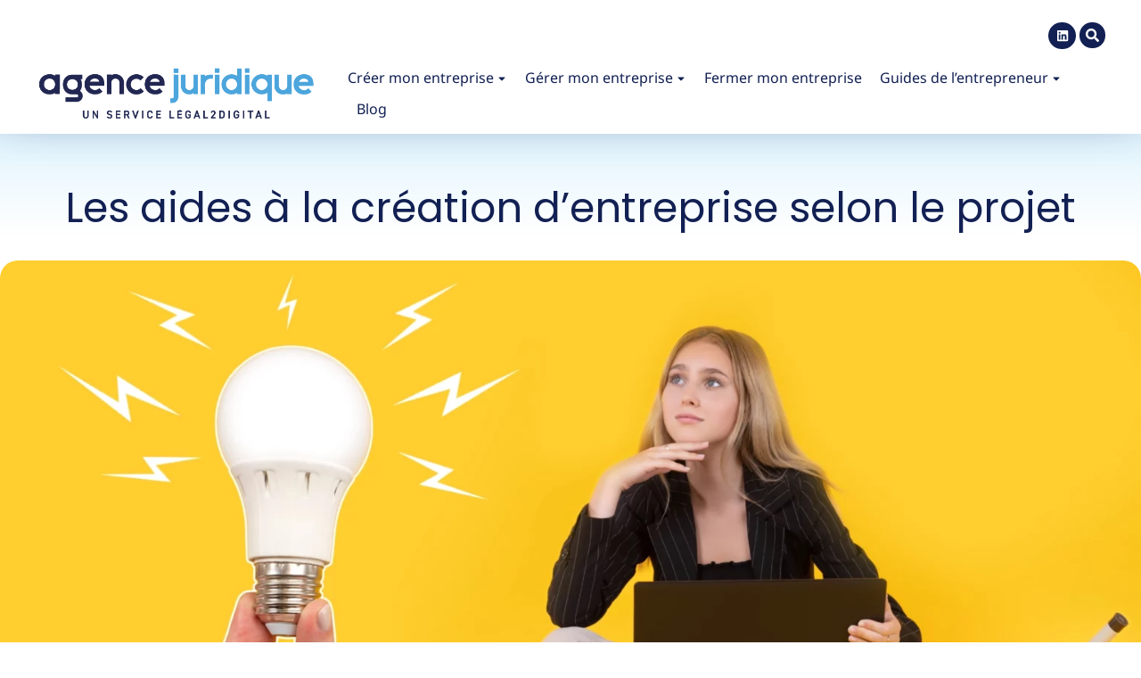

--- FILE ---
content_type: text/html; charset=UTF-8
request_url: https://agence-juridique.com/guide-entrepreneur/aides-selon-type-de-projet/
body_size: 32035
content:
<!DOCTYPE html>
<!--[if !(IE 6) | !(IE 7) | !(IE 8)  ]><!-->
<html lang="fr-FR" class="no-js">
<!--<![endif]-->
<head>
<meta charset="UTF-8"/>
<meta name="viewport" content="width=device-width, initial-scale=1, maximum-scale=1, user-scalable=0"/>
<link rel="profile" href="https://gmpg.org/xfn/11"/>
<title>Les aides à la création d’entreprise selon le projet - Agence Juridique</title>
<meta name="robots" content="max-snippet:-1,max-image-preview:large,max-video-preview:-1"/>
<link rel="canonical" href="https://agence-juridique.com/guide-entrepreneur/aides-selon-type-de-projet/"/>
<meta name="description" content="S’il est désormais acté que la France propose de nombreux dispositifs à destination des jeunes entrepreneurs, ces derniers ne se limitent pas seulement à des…"/>
<meta property="og:type" content="article"/>
<meta property="og:locale" content="fr_FR"/>
<meta property="og:site_name" content="Agence Juridique"/>
<meta property="og:title" content="Les aides à la création d’entreprise selon le projet"/>
<meta property="og:description" content="S’il est désormais acté que la France propose de nombreux dispositifs à destination des jeunes entrepreneurs, ces derniers ne se limitent pas seulement à des mesures nationales qui valent pour toutes…"/>
<meta property="og:url" content="https://agence-juridique.com/guide-entrepreneur/aides-selon-type-de-projet/"/>
<meta property="og:image" content="https://agence-juridique.com/wp-content/uploads/2023/09/projet-innovant.webp"/>
<meta property="og:image:width" content="2000"/>
<meta property="og:image:height" content="1125"/>
<meta property="article:published_time" content="2024-01-17T15:34:41+00:00"/>
<meta property="article:modified_time" content="2024-05-03T10:38:41+00:00"/>
<meta name="twitter:card" content="summary_large_image"/>
<meta name="twitter:title" content="Les aides à la création d’entreprise selon le projet"/>
<meta name="twitter:description" content="S’il est désormais acté que la France propose de nombreux dispositifs à destination des jeunes entrepreneurs, ces derniers ne se limitent pas seulement à des mesures nationales qui valent pour toutes…"/>
<meta name="twitter:image" content="https://agence-juridique.com/wp-content/uploads/2023/09/projet-innovant.webp"/>
<script type="application/ld+json">{"@context":"https://schema.org","@graph":[{"@type":"WebSite","@id":"https://agence-juridique.com/#/schema/WebSite","url":"https://agence-juridique.com/","name":"Agence Juridique","description":"Création société:forme juridique, statuts, toutes vos formalités en ligne","inLanguage":"fr-FR","potentialAction":{"@type":"SearchAction","target":{"@type":"EntryPoint","urlTemplate":"https://agence-juridique.com/search/{search_term_string}/"},"query-input":"required name=search_term_string"},"publisher":{"@type":"Organization","@id":"https://agence-juridique.com/#/schema/Organization","name":"Agence Juridique","url":"https://agence-juridique.com/","logo":{"@type":"ImageObject","url":"https://agence-juridique.com/wp-content/uploads/2022/10/logo-agence-juridique-Favicon.png","contentUrl":"https://agence-juridique.com/wp-content/uploads/2022/10/logo-agence-juridique-Favicon.png","width":32,"height":32,"contentSize":"455"}}},{"@type":"WebPage","@id":"https://agence-juridique.com/guide-entrepreneur/aides-selon-type-de-projet/","url":"https://agence-juridique.com/guide-entrepreneur/aides-selon-type-de-projet/","name":"Les aides à la création d’entreprise selon le projet - Agence Juridique","description":"S’il est désormais acté que la France propose de nombreux dispositifs à destination des jeunes entrepreneurs, ces derniers ne se limitent pas seulement à des…","inLanguage":"fr-FR","isPartOf":{"@id":"https://agence-juridique.com/#/schema/WebSite"},"breadcrumb":{"@type":"BreadcrumbList","@id":"https://agence-juridique.com/#/schema/BreadcrumbList","itemListElement":[{"@type":"ListItem","position":1,"item":"https://agence-juridique.com/","name":"Agence Juridique"},{"@type":"ListItem","position":2,"name":"Les aides à la création d’entreprise selon le projet"}]},"potentialAction":{"@type":"ReadAction","target":"https://agence-juridique.com/guide-entrepreneur/aides-selon-type-de-projet/"},"datePublished":"2024-01-17T15:34:41+00:00","dateModified":"2024-05-03T10:38:41+00:00","author":{"@type":"Person","@id":"https://agence-juridique.com/#/schema/Person/e4ead4655d81d661da3dc664c9802603","name":"Ludivine RETOURNE","description":"Entrepreneuse depuis 2007, je baigne depuis 18 ans dans le marketing digital (storytelling, copywriting, r&eacute;daction) et le r&eacute;f&eacute;rencement. Mais c&rsquo;est en travaillant de nombreuses ann&eacute;es pour des professionnels de la cr&eacute;ation d&#039;entreprise que je suis..."}}]}</script>
<link rel='dns-prefetch' href='//www.googletagmanager.com'/>
<link rel="alternate" title="oEmbed (JSON)" type="application/json+oembed" href="https://agence-juridique.com/wp-json/oembed/1.0/embed?url=https%3A%2F%2Fagence-juridique.com%2Fguide-entrepreneur%2Faides-selon-type-de-projet%2F"/>
<link rel="alternate" title="oEmbed (XML)" type="text/xml+oembed" href="https://agence-juridique.com/wp-json/oembed/1.0/embed?url=https%3A%2F%2Fagence-juridique.com%2Fguide-entrepreneur%2Faides-selon-type-de-projet%2F&#038;format=xml"/>
<style>.lazyload, .lazyloading{max-width:100%;}</style>
<style id='wp-img-auto-sizes-contain-inline-css'>img:is([sizes=auto i],[sizes^="auto," i]){contain-intrinsic-size:3000px 1500px}</style>
<link rel="stylesheet" type="text/css" href="//agence-juridique.com/wp-content/cache/wpfc-minified/2z6gblyr/g4npl.css" media="all"/>
<style id='wp-block-library-theme-inline-css'>.wp-block-audio :where(figcaption){color:#555;font-size:13px;text-align:center}.is-dark-theme .wp-block-audio :where(figcaption){color:#ffffffa6}.wp-block-audio{margin:0 0 1em}.wp-block-code{border:1px solid #ccc;border-radius:4px;font-family:Menlo,Consolas,monaco,monospace;padding:.8em 1em}.wp-block-embed :where(figcaption){color:#555;font-size:13px;text-align:center}.is-dark-theme .wp-block-embed :where(figcaption){color:#ffffffa6}.wp-block-embed{margin:0 0 1em}.blocks-gallery-caption{color:#555;font-size:13px;text-align:center}.is-dark-theme .blocks-gallery-caption{color:#ffffffa6}:root :where(.wp-block-image figcaption){color:#555;font-size:13px;text-align:center}.is-dark-theme :root :where(.wp-block-image figcaption){color:#ffffffa6}.wp-block-image{margin:0 0 1em}.wp-block-pullquote{border-bottom:4px solid;border-top:4px solid;color:currentColor;margin-bottom:1.75em}.wp-block-pullquote :where(cite),.wp-block-pullquote :where(footer),.wp-block-pullquote__citation{color:currentColor;font-size:.8125em;font-style:normal;text-transform:uppercase}.wp-block-quote{border-left:.25em solid;margin:0 0 1.75em;padding-left:1em}.wp-block-quote cite,.wp-block-quote footer{color:currentColor;font-size:.8125em;font-style:normal;position:relative}.wp-block-quote:where(.has-text-align-right){border-left:none;border-right:.25em solid;padding-left:0;padding-right:1em}.wp-block-quote:where(.has-text-align-center){border:none;padding-left:0}.wp-block-quote.is-large,.wp-block-quote.is-style-large,.wp-block-quote:where(.is-style-plain){border:none}.wp-block-search .wp-block-search__label{font-weight:700}.wp-block-search__button{border:1px solid #ccc;padding:.375em .625em}:where(.wp-block-group.has-background){padding:1.25em 2.375em}.wp-block-separator.has-css-opacity{opacity:.4}.wp-block-separator{border:none;border-bottom:2px solid;margin-left:auto;margin-right:auto}.wp-block-separator.has-alpha-channel-opacity{opacity:1}.wp-block-separator:not(.is-style-wide):not(.is-style-dots){width:100px}.wp-block-separator.has-background:not(.is-style-dots){border-bottom:none;height:1px}.wp-block-separator.has-background:not(.is-style-wide):not(.is-style-dots){height:2px}.wp-block-table{margin:0 0 1em}.wp-block-table td,.wp-block-table th{word-break:normal}.wp-block-table :where(figcaption){color:#555;font-size:13px;text-align:center}.is-dark-theme .wp-block-table :where(figcaption){color:#ffffffa6}.wp-block-video :where(figcaption){color:#555;font-size:13px;text-align:center}.is-dark-theme .wp-block-video :where(figcaption){color:#ffffffa6}.wp-block-video{margin:0 0 1em}:root :where(.wp-block-template-part.has-background){margin-bottom:0;margin-top:0;padding:1.25em 2.375em}</style>
<style id='classic-theme-styles-inline-css'>.wp-block-button__link{color:#fff;background-color:#32373c;border-radius:9999px;box-shadow:none;text-decoration:none;padding:calc(.667em + 2px) calc(1.333em + 2px);font-size:1.125em}.wp-block-file__button{background:#32373c;color:#fff;text-decoration:none}</style>
<style id='wpjoli-joli-faq-group-style-inline-css'></style>
<style id='wppb-edit-profile-style-inline-css'></style>
<style id='wppb-login-style-inline-css'></style>
<style id='wppb-recover-password-style-inline-css'></style>
<style id='wppb-register-style-inline-css'></style>
<link rel="stylesheet" type="text/css" href="//agence-juridique.com/wp-content/cache/wpfc-minified/6m9vx723/g4npl.css" media="all"/>
<style id='global-styles-inline-css'>:root{--wp--preset--aspect-ratio--square:1;--wp--preset--aspect-ratio--4-3:4/3;--wp--preset--aspect-ratio--3-4:3/4;--wp--preset--aspect-ratio--3-2:3/2;--wp--preset--aspect-ratio--2-3:2/3;--wp--preset--aspect-ratio--16-9:16/9;--wp--preset--aspect-ratio--9-16:9/16;--wp--preset--color--black:#000000;--wp--preset--color--cyan-bluish-gray:#abb8c3;--wp--preset--color--white:#FFF;--wp--preset--color--pale-pink:#f78da7;--wp--preset--color--vivid-red:#cf2e2e;--wp--preset--color--luminous-vivid-orange:#ff6900;--wp--preset--color--luminous-vivid-amber:#fcb900;--wp--preset--color--light-green-cyan:#7bdcb5;--wp--preset--color--vivid-green-cyan:#00d084;--wp--preset--color--pale-cyan-blue:#8ed1fc;--wp--preset--color--vivid-cyan-blue:#0693e3;--wp--preset--color--vivid-purple:#9b51e0;--wp--preset--color--accent:#1ebbf0;--wp--preset--color--dark-gray:#111;--wp--preset--color--light-gray:#767676;--wp--preset--gradient--vivid-cyan-blue-to-vivid-purple:linear-gradient(135deg,rgb(6,147,227) 0%,rgb(155,81,224) 100%);--wp--preset--gradient--light-green-cyan-to-vivid-green-cyan:linear-gradient(135deg,rgb(122,220,180) 0%,rgb(0,208,130) 100%);--wp--preset--gradient--luminous-vivid-amber-to-luminous-vivid-orange:linear-gradient(135deg,rgb(252,185,0) 0%,rgb(255,105,0) 100%);--wp--preset--gradient--luminous-vivid-orange-to-vivid-red:linear-gradient(135deg,rgb(255,105,0) 0%,rgb(207,46,46) 100%);--wp--preset--gradient--very-light-gray-to-cyan-bluish-gray:linear-gradient(135deg,rgb(238,238,238) 0%,rgb(169,184,195) 100%);--wp--preset--gradient--cool-to-warm-spectrum:linear-gradient(135deg,rgb(74,234,220) 0%,rgb(151,120,209) 20%,rgb(207,42,186) 40%,rgb(238,44,130) 60%,rgb(251,105,98) 80%,rgb(254,248,76) 100%);--wp--preset--gradient--blush-light-purple:linear-gradient(135deg,rgb(255,206,236) 0%,rgb(152,150,240) 100%);--wp--preset--gradient--blush-bordeaux:linear-gradient(135deg,rgb(254,205,165) 0%,rgb(254,45,45) 50%,rgb(107,0,62) 100%);--wp--preset--gradient--luminous-dusk:linear-gradient(135deg,rgb(255,203,112) 0%,rgb(199,81,192) 50%,rgb(65,88,208) 100%);--wp--preset--gradient--pale-ocean:linear-gradient(135deg,rgb(255,245,203) 0%,rgb(182,227,212) 50%,rgb(51,167,181) 100%);--wp--preset--gradient--electric-grass:linear-gradient(135deg,rgb(202,248,128) 0%,rgb(113,206,126) 100%);--wp--preset--gradient--midnight:linear-gradient(135deg,rgb(2,3,129) 0%,rgb(40,116,252) 100%);--wp--preset--font-size--small:13px;--wp--preset--font-size--medium:20px;--wp--preset--font-size--large:36px;--wp--preset--font-size--x-large:42px;--wp--preset--spacing--20:0.44rem;--wp--preset--spacing--30:0.67rem;--wp--preset--spacing--40:1rem;--wp--preset--spacing--50:1.5rem;--wp--preset--spacing--60:2.25rem;--wp--preset--spacing--70:3.38rem;--wp--preset--spacing--80:5.06rem;--wp--preset--shadow--natural:6px 6px 9px rgba(0, 0, 0, 0.2);--wp--preset--shadow--deep:12px 12px 50px rgba(0, 0, 0, 0.4);--wp--preset--shadow--sharp:6px 6px 0px rgba(0, 0, 0, 0.2);--wp--preset--shadow--outlined:6px 6px 0px -3px rgb(255, 255, 255), 6px 6px rgb(0, 0, 0);--wp--preset--shadow--crisp:6px 6px 0px rgb(0, 0, 0);}:where(.is-layout-flex){gap:0.5em;}:where(.is-layout-grid){gap:0.5em;}body .is-layout-flex{display:flex;}.is-layout-flex{flex-wrap:wrap;align-items:center;}.is-layout-flex > :is(*, div){margin:0;}body .is-layout-grid{display:grid;}.is-layout-grid > :is(*, div){margin:0;}:where(.wp-block-columns.is-layout-flex){gap:2em;}:where(.wp-block-columns.is-layout-grid){gap:2em;}:where(.wp-block-post-template.is-layout-flex){gap:1.25em;}:where(.wp-block-post-template.is-layout-grid){gap:1.25em;}.has-black-color{color:var(--wp--preset--color--black) !important;}.has-cyan-bluish-gray-color{color:var(--wp--preset--color--cyan-bluish-gray) !important;}.has-white-color{color:var(--wp--preset--color--white) !important;}.has-pale-pink-color{color:var(--wp--preset--color--pale-pink) !important;}.has-vivid-red-color{color:var(--wp--preset--color--vivid-red) !important;}.has-luminous-vivid-orange-color{color:var(--wp--preset--color--luminous-vivid-orange) !important;}.has-luminous-vivid-amber-color{color:var(--wp--preset--color--luminous-vivid-amber) !important;}.has-light-green-cyan-color{color:var(--wp--preset--color--light-green-cyan) !important;}.has-vivid-green-cyan-color{color:var(--wp--preset--color--vivid-green-cyan) !important;}.has-pale-cyan-blue-color{color:var(--wp--preset--color--pale-cyan-blue) !important;}.has-vivid-cyan-blue-color{color:var(--wp--preset--color--vivid-cyan-blue) !important;}.has-vivid-purple-color{color:var(--wp--preset--color--vivid-purple) !important;}.has-black-background-color{background-color:var(--wp--preset--color--black) !important;}.has-cyan-bluish-gray-background-color{background-color:var(--wp--preset--color--cyan-bluish-gray) !important;}.has-white-background-color{background-color:var(--wp--preset--color--white) !important;}.has-pale-pink-background-color{background-color:var(--wp--preset--color--pale-pink) !important;}.has-vivid-red-background-color{background-color:var(--wp--preset--color--vivid-red) !important;}.has-luminous-vivid-orange-background-color{background-color:var(--wp--preset--color--luminous-vivid-orange) !important;}.has-luminous-vivid-amber-background-color{background-color:var(--wp--preset--color--luminous-vivid-amber) !important;}.has-light-green-cyan-background-color{background-color:var(--wp--preset--color--light-green-cyan) !important;}.has-vivid-green-cyan-background-color{background-color:var(--wp--preset--color--vivid-green-cyan) !important;}.has-pale-cyan-blue-background-color{background-color:var(--wp--preset--color--pale-cyan-blue) !important;}.has-vivid-cyan-blue-background-color{background-color:var(--wp--preset--color--vivid-cyan-blue) !important;}.has-vivid-purple-background-color{background-color:var(--wp--preset--color--vivid-purple) !important;}.has-black-border-color{border-color:var(--wp--preset--color--black) !important;}.has-cyan-bluish-gray-border-color{border-color:var(--wp--preset--color--cyan-bluish-gray) !important;}.has-white-border-color{border-color:var(--wp--preset--color--white) !important;}.has-pale-pink-border-color{border-color:var(--wp--preset--color--pale-pink) !important;}.has-vivid-red-border-color{border-color:var(--wp--preset--color--vivid-red) !important;}.has-luminous-vivid-orange-border-color{border-color:var(--wp--preset--color--luminous-vivid-orange) !important;}.has-luminous-vivid-amber-border-color{border-color:var(--wp--preset--color--luminous-vivid-amber) !important;}.has-light-green-cyan-border-color{border-color:var(--wp--preset--color--light-green-cyan) !important;}.has-vivid-green-cyan-border-color{border-color:var(--wp--preset--color--vivid-green-cyan) !important;}.has-pale-cyan-blue-border-color{border-color:var(--wp--preset--color--pale-cyan-blue) !important;}.has-vivid-cyan-blue-border-color{border-color:var(--wp--preset--color--vivid-cyan-blue) !important;}.has-vivid-purple-border-color{border-color:var(--wp--preset--color--vivid-purple) !important;}.has-vivid-cyan-blue-to-vivid-purple-gradient-background{background:var(--wp--preset--gradient--vivid-cyan-blue-to-vivid-purple) !important;}.has-light-green-cyan-to-vivid-green-cyan-gradient-background{background:var(--wp--preset--gradient--light-green-cyan-to-vivid-green-cyan) !important;}.has-luminous-vivid-amber-to-luminous-vivid-orange-gradient-background{background:var(--wp--preset--gradient--luminous-vivid-amber-to-luminous-vivid-orange) !important;}.has-luminous-vivid-orange-to-vivid-red-gradient-background{background:var(--wp--preset--gradient--luminous-vivid-orange-to-vivid-red) !important;}.has-very-light-gray-to-cyan-bluish-gray-gradient-background{background:var(--wp--preset--gradient--very-light-gray-to-cyan-bluish-gray) !important;}.has-cool-to-warm-spectrum-gradient-background{background:var(--wp--preset--gradient--cool-to-warm-spectrum) !important;}.has-blush-light-purple-gradient-background{background:var(--wp--preset--gradient--blush-light-purple) !important;}.has-blush-bordeaux-gradient-background{background:var(--wp--preset--gradient--blush-bordeaux) !important;}.has-luminous-dusk-gradient-background{background:var(--wp--preset--gradient--luminous-dusk) !important;}.has-pale-ocean-gradient-background{background:var(--wp--preset--gradient--pale-ocean) !important;}.has-electric-grass-gradient-background{background:var(--wp--preset--gradient--electric-grass) !important;}.has-midnight-gradient-background{background:var(--wp--preset--gradient--midnight) !important;}.has-small-font-size{font-size:var(--wp--preset--font-size--small) !important;}.has-medium-font-size{font-size:var(--wp--preset--font-size--medium) !important;}.has-large-font-size{font-size:var(--wp--preset--font-size--large) !important;}.has-x-large-font-size{font-size:var(--wp--preset--font-size--x-large) !important;}:where(.wp-block-post-template.is-layout-flex){gap:1.25em;}:where(.wp-block-post-template.is-layout-grid){gap:1.25em;}:where(.wp-block-term-template.is-layout-flex){gap:1.25em;}:where(.wp-block-term-template.is-layout-grid){gap:1.25em;}:where(.wp-block-columns.is-layout-flex){gap:2em;}:where(.wp-block-columns.is-layout-grid){gap:2em;}:root :where(.wp-block-pullquote){font-size:1.5em;line-height:1.6;}</style>
<style>.wpcf7 .screen-reader-response{position:absolute;overflow:hidden;clip:rect(1px, 1px, 1px, 1px);clip-path:inset(50%);height:1px;width:1px;margin:-1px;padding:0;border:0;word-wrap:normal !important;}
.wpcf7 .hidden-fields-container{display:none;}
.wpcf7 form .wpcf7-response-output{margin:2em 0.5em 1em;padding:0.2em 1em;border:2px solid #00a0d2;}
.wpcf7 form.init .wpcf7-response-output, .wpcf7 form.resetting .wpcf7-response-output, .wpcf7 form.submitting .wpcf7-response-output{display:none;}
.wpcf7 form.sent .wpcf7-response-output{border-color:#46b450;}
.wpcf7 form.failed .wpcf7-response-output, .wpcf7 form.aborted .wpcf7-response-output{border-color:#dc3232;}
.wpcf7 form.spam .wpcf7-response-output{border-color:#f56e28;}
.wpcf7 form.invalid .wpcf7-response-output, .wpcf7 form.unaccepted .wpcf7-response-output, .wpcf7 form.payment-required .wpcf7-response-output{border-color:#ffb900;}
.wpcf7-form-control-wrap{position:relative;}
.wpcf7-not-valid-tip{color:#dc3232;font-size:1em;font-weight:normal;display:block;}
.use-floating-validation-tip .wpcf7-not-valid-tip{position:relative;top:-2ex;left:1em;z-index:100;border:1px solid #dc3232;background:#fff;padding:.2em .8em;width:24em;}
.wpcf7-list-item{display:inline-block;margin:0 0 0 1em;}
.wpcf7-list-item-label::before, .wpcf7-list-item-label::after{content:" ";}
.wpcf7-spinner{visibility:hidden;display:inline-block;background-color:#23282d;opacity:0.75;width:24px;height:24px;border:none;border-radius:100%;padding:0;margin:0 24px;position:relative;}
form.submitting .wpcf7-spinner{visibility:visible;}
.wpcf7-spinner::before{content:'';position:absolute;background-color:#fbfbfc;top:4px;left:4px;width:6px;height:6px;border:none;border-radius:100%;transform-origin:8px 8px;animation-name:spin;animation-duration:1000ms;animation-timing-function:linear;animation-iteration-count:infinite;}
@media (prefers-reduced-motion: reduce) {
.wpcf7-spinner::before{animation-name:blink;animation-duration:2000ms;}
}
@keyframes spin {
from{transform:rotate(0deg);}
to{transform:rotate(360deg);}
}
@keyframes blink {
from{opacity:0;}
50%{opacity:1;}
to{opacity:0;}
}
.wpcf7 [inert]{opacity:0.5;}
.wpcf7 input[type="file"]{cursor:pointer;}
.wpcf7 input[type="file"]:disabled{cursor:default;}
.wpcf7 .wpcf7-submit:disabled{cursor:not-allowed;}
.wpcf7 input[type="url"],
.wpcf7 input[type="email"],
.wpcf7 input[type="tel"]{direction:ltr;}
.wpcf7-reflection > output{display:list-item;list-style:none;}
.wpcf7-reflection > output[hidden]{display:none;}</style>
<style id='dominant-color-styles-inline-css'>img[data-dominant-color]:not(.has-transparency){background-color:var(--dominant-color);}</style>
<style>.page-list .current_page_item > a{font-weight:bold;}
.page-list-ext{clear:both;}
.page-list-ext{*zoom:1;}
.page-list-ext:before, .page-list-ext:after{display:table;line-height:0;content:"";}
.page-list-ext:after{clear:both;}
.page-list-ext .page-list-ext-item{clear:both;margin:10px 0 30px 0;-webkit-column-break-inside:avoid;page-break-inside:avoid;break-inside:avoid;}
.page-list-ext .page-list-ext-image{float:left;display:inline;margin:5px 15px 15px 0;}
.page-list-ext .page-list-ext-title{clear:none;}
.page-list-cols-2, .page-list-cols-3, .page-list-cols-4, .page-list-cols-5{column-gap:30px;}
.page-list-cols-2{column-count:2;}
.page-list-cols-3{column-count:3;}
.page-list-cols-4{column-count:4;}
.page-list-cols-5{column-count:5;}
@media(max-width:767px){ .page-list-cols-2, .page-list-cols-3, .page-list-cols-4, .page-list-cols-5{column-count:1;}
}</style>
<style id='plvt-view-transitions-inline-css'>@view-transition{navigation:auto;}
@media (prefers-reduced-motion: no-preference) {::view-transition-group(*) { animation-duration: 0.4s; }}</style>
<link rel="stylesheet" type="text/css" href="//agence-juridique.com/wp-content/cache/wpfc-minified/quw2pfo0/g4npl.css" media="all"/>
<link rel='stylesheet' id='elementor-post-7-css' href='https://agence-juridique.com/wp-content/uploads/elementor/css/post-7.css?ver=1768897007' media='all'/>
<link rel='stylesheet' id='elementor-post-25800-css' href='https://agence-juridique.com/wp-content/uploads/elementor/css/post-25800.css?ver=1768897007' media='all'/>
<link rel='stylesheet' id='elementor-post-2900-css' href='https://agence-juridique.com/wp-content/uploads/elementor/css/post-2900.css?ver=1768897007' media='all'/>
<link rel='stylesheet' id='elementor-post-752-css' href='https://agence-juridique.com/wp-content/uploads/elementor/css/post-752.css?ver=1768897007' media='all'/>
<link rel='stylesheet' id='elementor-post-28164-css' href='https://agence-juridique.com/wp-content/uploads/elementor/css/post-28164.css?ver=1768897007' media='all'/>
<link rel="stylesheet" type="text/css" href="//agence-juridique.com/wp-content/cache/wpfc-minified/6wttgjnl/g4npl.css" media="all"/>
<style id='dt-main-inline-css'>body #load{display:block;height:100%;overflow:hidden;position:fixed;width:100%;z-index:9901;opacity:1;visibility:visible;transition:all .35s ease-out;}
.load-wrap{width:100%;height:100%;background-position:center center;background-repeat:no-repeat;text-align:center;display:-ms-flexbox;display:-ms-flex;display:flex;-ms-align-items:center;-ms-flex-align:center;align-items:center;-ms-flex-flow:column wrap;flex-flow:column wrap;-ms-flex-pack:center;-ms-justify-content:center;justify-content:center;}
.load-wrap > svg{position:absolute;top:50%;left:50%;transform:translate(-50%,-50%);}
#load{background:var(--the7-elementor-beautiful-loading-bg,#ffffff);--the7-beautiful-spinner-color2:var(--the7-beautiful-spinner-color,rgba(51,51,51,0.25));}</style>
<link rel="stylesheet" type="text/css" href="//agence-juridique.com/wp-content/cache/wpfc-minified/97tpjh3n/g4npl.css" media="all"/>
<link rel="https://api.w.org/" href="https://agence-juridique.com/wp-json/"/><link rel="alternate" title="JSON" type="application/json" href="https://agence-juridique.com/wp-json/wp/v2/guide-entrepreneur/30158"/><link rel="EditURI" type="application/rsd+xml" title="RSD" href="https://agence-juridique.com/xmlrpc.php?rsd"/>
<meta name="generator" content="auto-sizes 1.7.0">
<meta name="generator" content="dominant-color-images 1.2.0">
<meta name="generator" content="Site Kit by Google 1.170.0"/><meta name="generator" content="performance-lab 4.0.1; plugins: auto-sizes, dominant-color-images, embed-optimizer, image-prioritizer, performant-translations, nocache-bfcache, speculation-rules, view-transitions, web-worker-offloading, webp-uploads">
<meta name="generator" content="performant-translations 1.2.0">
<meta name="generator" content="view-transitions 1.1.2">
<meta name="generator" content="web-worker-offloading 0.2.0">
<meta name="generator" content="webp-uploads 2.6.1">
<style>.no-js img.lazyload{display:none;}
figure.wp-block-image img.lazyloading{min-width:150px;}
.lazyload, .lazyloading{--smush-placeholder-width:100px;--smush-placeholder-aspect-ratio:1/1;width:var(--smush-image-width, var(--smush-placeholder-width)) !important;aspect-ratio:var(--smush-image-aspect-ratio, var(--smush-placeholder-aspect-ratio)) !important;}
.lazyload, .lazyloading{opacity:0;}
.lazyloaded{opacity:1;transition:opacity 400ms;transition-delay:0ms;}</style>
<meta property="og:site_name" content="Agence Juridique"/>
<meta property="og:title" content="Les aides à la création d&rsquo;entreprise selon le projet"/>
<meta property="og:image" content="https://agence-juridique.com/wp-content/uploads/2023/09/projet-innovant.webp"/>
<meta property="og:url" content="https://agence-juridique.com/guide-entrepreneur/aides-selon-type-de-projet/"/>
<meta property="og:type" content="article"/>
<meta name="generator" content="speculation-rules 1.6.0">
<meta name="google-site-verification" content="VYAbW-hwjc93r7YS0KHRibDkp-XZRR8uUe_Ae8jGG0E"><style>.content-faq{padding:0 50px}.faq{padding:0 50px}.faq .content-faq{padding:0px}.elementor .elementor-html5-video{object-fit:contain!important}.elementor-column-gap-default>.elementor-column>.elementor-element-populated{padding:0!important}.elementor-1294 .elementor-element.elementor-element-2b1cbaf8>.elementor-container,.elementor-1294 .elementor-element.elementor-element-aeedc00>.elementor-container,.elementor-1294 .elementor-element.elementor-element-d4774ff>.elementor-container{max-width:900px}.elementor-1294 .elementor-element.elementor-element-aeedc00{margin-top:60px;margin-bottom:30px;padding:0 30px}.elementor-bc-flex-widget .elementor-1294 .elementor-element.elementor-element-3852bc9.elementor-column .elementor-widget-wrap,.elementor-bc-flex-widget .elementor-1294 .elementor-element.elementor-element-71be3635.elementor-column .elementor-widget-wrap,.elementor-bc-flex-widget .elementor-1294 .elementor-element.elementor-element-8c6d1d9.elementor-column .elementor-widget-wrap{align-items:center}.elementor-1294 .elementor-element.elementor-element-2b1cbaf8>.elementor-container>.elementor-column>.elementor-widget-wrap,.elementor-1294 .elementor-element.elementor-element-3852bc9.elementor-column.elementor-element[data-element_type=column]>.elementor-widget-wrap.elementor-element-populated,.elementor-1294 .elementor-element.elementor-element-71be3635.elementor-column.elementor-element[data-element_type=column]>.elementor-widget-wrap.elementor-element-populated,.elementor-1294 .elementor-element.elementor-element-8c6d1d9.elementor-column.elementor-element[data-element_type=column]>.elementor-widget-wrap.elementor-element-populated{align-content:center;align-items:center}.elementor-1294 .elementor-element.elementor-element-3852bc9.elementor-column>.elementor-widget-wrap,.elementor-1294 .elementor-element.elementor-element-71be3635.elementor-column>.elementor-widget-wrap{justify-content:center}.elementor-1294 .elementor-element.elementor-element-438025f,.elementor-1294 .elementor-element.elementor-element-86fd762{text-align:center}.elementor-1294 .elementor-element.elementor-element-86fd762 .elementor-heading-title{font-family:var( --e-global-typography-el_title_1-font-family ),Sans-serif;font-size:var( --e-global-typography-el_title_1-font-size );font-weight:var(--e-global-typography-el_title_1-font-weight);text-transform:var(--e-global-typography-el_title_1-text-transform);line-height:var( --e-global-typography-el_title_1-line-height )}.elementor-1294 .elementor-element.elementor-element-4dab9fe{--spacer-size:30px}.elementor-1294 .elementor-element.elementor-element-3d96abe{text-align:center;font-family:var( --e-global-typography-el_content_4-font-family ),Sans-serif;font-size:var( --e-global-typography-el_content_4-font-size );font-style:var(--e-global-typography-el_content_4-font-style);line-height:var( --e-global-typography-el_content_4-line-height )}.elementor-1294 .elementor-element.elementor-element-0a46934>.elementor-container{min-height:700px}.elementor-1294 .elementor-element.elementor-element-04f179e,.elementor-1294 .elementor-element.elementor-element-04f179e>.elementor-background-overlay,.elementor-1294 .elementor-element.elementor-element-0a46934,.elementor-1294 .elementor-element.elementor-element-0a46934>.elementor-background-overlay{border-radius:55px}.elementor-1294 .elementor-element.elementor-element-1b31d99.elementor-column>.elementor-widget-wrap{justify-content:space-between}.elementor-1294 .elementor-element.elementor-element-1b31d99:not(.elementor-motion-effects-element-type-background)>.elementor-widget-wrap,.elementor-1294 .elementor-element.elementor-element-1b31d99>.elementor-widget-wrap>.elementor-motion-effects-container>.elementor-motion-effects-layer{background-position:top center;background-repeat:no-repeat;background-size:cover}.elementor-1294 .elementor-element.elementor-element-1b31d99>.elementor-background-slideshow,.elementor-1294 .elementor-element.elementor-element-1b31d99>.elementor-element-populated,.elementor-1294 .elementor-element.elementor-element-1b31d99>.elementor-element-populated>.elementor-background-overlay,.elementor-1294 .elementor-element.elementor-element-7c9a6cc .post-thumbnail-rollover,.elementor-1294 .elementor-element.elementor-element-7c9a6cc .the7-simple-post-thumb,.elementor-1294 .elementor-element.elementor-element-7c9a6cc .the7-simple-post-thumb .layzr-bg,.elementor-1294 .elementor-element.elementor-element-7c9a6cc .the7-simple-post-thumb img{border-radius:8px}.elementor-1294 .elementor-element.elementor-element-1b31d99>.elementor-element-populated{transition:background .3s,border .3s,border-radius .3s,box-shadow .3s;margin:30px;--e-column-margin-right:30px;--e-column-margin-left:30px}.elementor-1294 .elementor-element.elementor-element-1b31d99>.elementor-element-populated>.elementor-background-overlay,.elementor-1294 .elementor-element.elementor-element-2b1cbaf8>.elementor-background-overlay,.elementor-1294 .elementor-element.elementor-element-71be3635>.elementor-element-populated>.elementor-background-overlay{transition:background .3s,border-radius .3s,opacity .3s}.elementor-1294 .elementor-element.elementor-element-2b1cbaf8,.elementor-1294 .elementor-element.elementor-element-71be3635>.elementor-element-populated{transition:background .3s,border .3s,border-radius .3s,box-shadow .3s}.elementor-1294 .elementor-element.elementor-element-86673da .elementor-icon-list-icon,.elementor-1294 .elementor-element.elementor-element-bc45f5f .elementor-icon-list-icon{width:14px}.elementor-1294 .elementor-element.elementor-element-86673da .elementor-icon-list-icon i,.elementor-1294 .elementor-element.elementor-element-bc45f5f .elementor-icon-list-icon i{font-size:14px}.elementor-1294 .elementor-element.elementor-element-86673da .elementor-icon-list-icon svg,.elementor-1294 .elementor-element.elementor-element-bc45f5f .elementor-icon-list-icon svg{--e-icon-list-icon-size:14px}.elementor-1294 .elementor-element.elementor-element-86673da .elementor-icon-list-text,.elementor-1294 .elementor-element.elementor-element-86673da .elementor-icon-list-text a,.elementor-1294 .elementor-element.elementor-element-bc45f5f .elementor-icon-list-text,.elementor-1294 .elementor-element.elementor-element-bc45f5f .elementor-icon-list-text a{color:var(--e-global-color-el_0)}.elementor-1294 .elementor-element.elementor-element-86673da .elementor-icon-list-item,.elementor-1294 .elementor-element.elementor-element-bc45f5f .elementor-icon-list-item{font-family:var( --e-global-typography-el_content_3-font-family ),Sans-serif;font-size:var( --e-global-typography-el_content_3-font-size );font-style:var(--e-global-typography-el_content_3-font-style);line-height:var( --e-global-typography-el_content_3-line-height )}.elementor-1294 .elementor-element.elementor-element-86673da>.elementor-widget-container,.elementor-1294 .elementor-element.elementor-element-bc45f5f>.elementor-widget-container{margin:10px;padding:5px 10px;background-color:var(--e-global-color-el_color_2);border-radius:5px}.elementor-1294 .elementor-element.elementor-element-86673da,.elementor-1294 .elementor-element.elementor-element-bc45f5f{width:auto;max-width:auto}.elementor-1294 .elementor-element.elementor-element-2b1cbaf8{margin-top:30px;margin-bottom:0;padding:0 30px}.elementor-1294 .elementor-element.elementor-element-50019d6b{--grid-side-margin:10px;--grid-column-gap:10px;--grid-row-gap:10px;--grid-bottom-margin:10px;width:100%;max-width:100%}.elementor-1294 .elementor-element.elementor-element-50019d6b .elementor-share-btn{font-size:calc(.8px * 10);border-width:2px}.elementor-1294 .elementor-element.elementor-element-50019d6b .elementor-share-btn__title{font-family:var( --e-global-typography-el_content_3-font-family ),Sans-serif;font-size:var( --e-global-typography-el_content_3-font-size );font-style:var(--e-global-typography-el_content_3-font-style)}.elementor-1294 .elementor-element.elementor-element-25abbdad,.elementor-1294 .elementor-element.elementor-element-5d26f6c{--spacer-size:60px}.elementor-1294 .elementor-element.elementor-element-21c359ae .elementor-author-box__avatar img{width:90px;height:90px}body.rtl .elementor-1294 .elementor-element.elementor-element-21c359ae.elementor-author-box--layout-image-left .elementor-author-box__avatar,body:not(.rtl) .elementor-1294 .elementor-element.elementor-element-21c359ae:not(.elementor-author-box--layout-image-above) .elementor-author-box__avatar{margin-right:30px;margin-left:0}body.rtl .elementor-1294 .elementor-element.elementor-element-21c359ae:not(.elementor-author-box--layout-image-above) .elementor-author-box__avatar,body:not(.rtl) .elementor-1294 .elementor-element.elementor-element-21c359ae.elementor-author-box--layout-image-right .elementor-author-box__avatar{margin-left:30px;margin-right:0}.elementor-1294 .elementor-element.elementor-element-21c359ae.elementor-author-box--layout-image-above .elementor-author-box__avatar{margin-bottom:30px}.elementor-1294 .elementor-element.elementor-element-21c359ae .elementor-author-box__name{font-family:var( --e-global-typography-el_title_5-font-family ),Sans-serif;font-size:var( --e-global-typography-el_title_5-font-size );font-weight:var(--e-global-typography-el_title_5-font-weight);text-transform:var(--e-global-typography-el_title_5-text-transform);line-height:var( --e-global-typography-el_title_5-line-height );margin-bottom:15px}.elementor-1294 .elementor-element.elementor-element-21c359ae .elementor-author-box__bio{font-family:var( --e-global-typography-el_content_2-font-family ),Sans-serif;font-size:var( --e-global-typography-el_content_2-font-size );font-weight:var(--e-global-typography-el_content_2-font-weight);line-height:var( --e-global-typography-el_content_2-line-height );margin-bottom:0}.elementor-1294 .elementor-element.elementor-element-21c359ae>.elementor-widget-container{padding:30px;border-style:solid;border-width:2px;border-color:var(--e-global-color-el_color_7_4);border-radius:8px}.elementor-1294 .elementor-element.elementor-element-21c359ae{width:100%;max-width:100%}.elementor-1294 .elementor-element.elementor-element-04f179e{margin-top:60px;margin-bottom:90px;padding:0 30px}.elementor-1294 .elementor-element.elementor-element-438025f .elementor-heading-title{font-family:var( --e-global-typography-el_title_2-font-family ),Sans-serif;font-size:var( --e-global-typography-el_title_2-font-size );font-weight:var(--e-global-typography-el_title_2-font-weight);text-transform:var(--e-global-typography-el_title_2-text-transform);line-height:var( --e-global-typography-el_title_2-line-height )}.elementor-1294 .elementor-element.elementor-element-7c9a6cc .owl-carousel{--offset-v-t-img:var(--stage-top-gap) + var(--box-padding-top);--offset-v-m-img:calc(var(--stage-top-gap) + var(--box-padding-top) + var(--arrow-height)/2);--arrow-height:var(--dynamic-img-height);--top-b-img:0px;--offset-v-b-img:calc(var(--stage-top-gap) + var(--box-padding-top) + var(--arrow-height) - var(--arrow-bg-height, var(--arrow-icon-size)));--arrow-icon-size:36px;--arrow-bg-height:36px}.elementor-1294 .elementor-element.elementor-element-7c9a6cc .post.wrapper{align-items:flex-start;align-content:flex-start}.elementor-1294 .elementor-element.elementor-element-7c9a6cc .post-content-wrapper{flex-flow:column wrap;width:100%}.elementor-1294 .elementor-element.elementor-element-7c9a6cc .post-entry-content,.elementor-1294 .elementor-element.elementor-element-7c9a6cc .the7-simple-post-thumb{align-self:center}.elementor-1294 .elementor-element.elementor-element-7c9a6cc [class*=the7-simple-widget-]{--image-spacing:25px;--image-size:100%;--image-ratio:100%}.elementor-1294 .elementor-element.elementor-element-7c9a6cc .the7-simple-post-thumb{width:var(--image-size)}.elementor-1294 .elementor-element.elementor-element-7c9a6cc:not(.preserve-img-ratio-y) .img-ratio-wrapper{padding-bottom:calc(1 * 100%)}.elementor-1294 .elementor-element.elementor-element-7c9a6cc .the7-hover-icon{font-size:36px;color:#fff}.elementor-1294 .elementor-element.elementor-element-7c9a6cc .the7-hover-icon svg{width:36px;fill:#FFFFFF}.elementor-1294 .elementor-element.elementor-element-7c9a6cc .post-thumbnail-rollover img,.elementor-1294 .elementor-element.elementor-element-7c9a6cc .post-thumbnail-rollover:hover img,.elementor-1294 .elementor-element.elementor-element-7c9a6cc a:hover .the7-simple-post-thumb img{opacity:calc(100/100)}.elementor-1294 .elementor-element.elementor-element-7c9a6cc .post-thumbnail-rollover:after,.elementor-1294 .elementor-element.elementor-element-7c9a6cc .post-thumbnail-rollover:before,.elementor-1294 .elementor-element.elementor-element-7c9a6cc .the7-simple-post-thumb img{transition:opacity .3s}.elementor-1294 .elementor-element.elementor-element-7c9a6cc .post-thumbnail-rollover:after{background:var(--e-global-color-el_color_2_7)}.elementor-1294 .elementor-element.elementor-element-7c9a6cc .post-entry-content{align-items:center;text-align:center}.elementor-1294 .elementor-element.elementor-element-7c9a6cc .heading{font-family:var( --e-global-typography-el_title_5-font-family ),Sans-serif;font-size:var( --e-global-typography-el_title_5-font-size );font-weight:var(--e-global-typography-el_title_5-font-weight);text-transform:var(--e-global-typography-el_title_5-text-transform);line-height:var( --e-global-typography-el_title_5-line-height )}.elementor-1294 .elementor-element.elementor-element-7c9a6cc .post-title:hover,.elementor-1294 .elementor-element.elementor-element-7c9a6cc a.post.wrapper:hover .post-title{color:var(--e-global-color-el_color_2)}.elementor-1294 .elementor-element.elementor-element-7c9a6cc .entry-meta .meta-item:not(:first-child):before{content:"-"}.elementor-1294 .elementor-element.elementor-element-7c9a6cc .entry-meta{font-family:var( --e-global-typography-el_content_3-font-family ),Sans-serif;font-size:var( --e-global-typography-el_content_3-font-size );font-style:var(--e-global-typography-el_content_3-font-style);line-height:var( --e-global-typography-el_content_3-line-height );margin-top:15px}.elementor-1294 .elementor-element.elementor-element-7c9a6cc .owl-nav i{font-size:36px}.elementor-1294 .elementor-element.elementor-element-7c9a6cc .owl-nav a svg{width:36px;height:36px}.elementor-1294 .elementor-element.elementor-element-7c9a6cc .owl-nav a{width:36px;height:36px;border-radius:500px;border-width:0;border-style:solid}.elementor-1294 .elementor-element.elementor-element-7c9a6cc .owl-nav a i,.elementor-1294 .elementor-element.elementor-element-7c9a6cc .owl-nav a i:before{color:var(--e-global-color-el_color_7_2)}.elementor-1294 .elementor-element.elementor-element-7c9a6cc .owl-nav a svg path{fill:var(--e-global-color-el_color_7_2);transition:fill .3s}.elementor-1294 .elementor-element.elementor-element-7c9a6cc .owl-nav a:hover i,.elementor-1294 .elementor-element.elementor-element-7c9a6cc .owl-nav a:hover i:before{color:var(--e-global-color-el_color_7)}.elementor-1294 .elementor-element.elementor-element-7c9a6cc .owl-nav a i:before{transition:color .3s}.elementor-1294 .elementor-element.elementor-element-7c9a6cc .owl-nav a:hover svg path{fill:var(--e-global-color-el_color_7)}.elementor-1294 .elementor-element.elementor-element-7c9a6cc .owl-dot{--the7-carousel-bullet-size:10px;--the7-carousel-bullet-gap:16px}@media(min-width:768px){.elementor-1294 .elementor-element.elementor-element-8c6d1d9{width:100%}}@media(max-width:1100px){.elementor-1294 .elementor-element.elementor-element-86fd762 .elementor-heading-title{font-size:var( --e-global-typography-el_title_1-font-size );line-height:var( --e-global-typography-el_title_1-line-height )}.elementor-1294 .elementor-element.elementor-element-3d96abe{font-size:var( --e-global-typography-el_content_4-font-size );line-height:var( --e-global-typography-el_content_4-line-height )}.elementor-1294 .elementor-element.elementor-element-0a46934>.elementor-container{min-height:450px}.elementor-1294 .elementor-element.elementor-element-7c9a6cc .entry-meta,.elementor-1294 .elementor-element.elementor-element-86673da .elementor-icon-list-item,.elementor-1294 .elementor-element.elementor-element-bc45f5f .elementor-icon-list-item{font-size:var( --e-global-typography-el_content_3-font-size );line-height:var( --e-global-typography-el_content_3-line-height )}.elementor-1294 .elementor-element.elementor-element-2b1cbaf8>.elementor-container{min-height:500px}.elementor-1294 .elementor-element.elementor-element-2b1cbaf8{margin-top:-90px;margin-bottom:0}.elementor-1294 .elementor-element.elementor-element-71be3635>.elementor-element-populated{margin:120px 0 0;--e-column-margin-right:0px;--e-column-margin-left:0px}.elementor-1294 .elementor-element.elementor-element-50019d6b{--grid-side-margin:10px;--grid-column-gap:10px;--grid-row-gap:20px;--grid-bottom-margin:20px}.elementor-1294 .elementor-element.elementor-element-50019d6b .elementor-share-btn__title{font-size:var( --e-global-typography-el_content_3-font-size )}.elementor-1294 .elementor-element.elementor-element-21c359ae .elementor-author-box__name,.elementor-1294 .elementor-element.elementor-element-7c9a6cc .heading{font-size:var( --e-global-typography-el_title_5-font-size );line-height:var( --e-global-typography-el_title_5-line-height )}.elementor-1294 .elementor-element.elementor-element-21c359ae .elementor-author-box__bio{font-size:var( --e-global-typography-el_content_2-font-size );line-height:var( --e-global-typography-el_content_2-line-height )}.elementor-1294 .elementor-element.elementor-element-438025f .elementor-heading-title{font-size:var( --e-global-typography-el_title_2-font-size );line-height:var( --e-global-typography-el_title_2-line-height )}.elementor-1294 .elementor-element.elementor-element-7c9a6cc.img-align-tablet-left .the7-simple-post-thumb{margin:0 var(--image-spacing) 0 0;order:0}.elementor-1294 .elementor-element.elementor-element-7c9a6cc.img-align-tablet-right .the7-simple-post-thumb{margin:0 0 0 var(--image-spacing);order:2}.elementor-1294 .elementor-element.elementor-element-7c9a6cc.img-align-tablet-left .post-entry-content,.elementor-1294 .elementor-element.elementor-element-7c9a6cc.img-align-tablet-right .post-entry-content{width:calc(100% - var(--image-size) - var(--image-spacing))}.elementor-1294 .elementor-element.elementor-element-7c9a6cc.img-align-tablet-top .post-entry-content{width:100%}.elementor-1294 .elementor-element.elementor-element-7c9a6cc.img-align-tablet-top .the7-simple-post-thumb{margin:0 0 var(--image-spacing) 0;order:0}}@media(max-width:767px){.elementor-1294 .elementor-element.elementor-element-04f179e,.elementor-1294 .elementor-element.elementor-element-aeedc00{padding:0}.elementor-1294 .elementor-element.elementor-element-86fd762 .elementor-heading-title{font-size:var( --e-global-typography-el_title_1-font-size );line-height:var( --e-global-typography-el_title_1-line-height )}.elementor-1294 .elementor-element.elementor-element-3d96abe{font-size:var( --e-global-typography-el_content_4-font-size );line-height:var( --e-global-typography-el_content_4-line-height )}.elementor-1294 .elementor-element.elementor-element-0a46934>.elementor-container{min-height:300px}.elementor-1294 .elementor-element.elementor-element-7c9a6cc .entry-meta,.elementor-1294 .elementor-element.elementor-element-86673da .elementor-icon-list-item,.elementor-1294 .elementor-element.elementor-element-bc45f5f .elementor-icon-list-item{font-size:var( --e-global-typography-el_content_3-font-size );line-height:var( --e-global-typography-el_content_3-line-height )}.elementor-1294 .elementor-element.elementor-element-2b1cbaf8{margin-top:-70px;margin-bottom:0;padding:0}.elementor-1294 .elementor-element.elementor-element-71be3635>.elementor-element-populated{margin:90px 0 0;--e-column-margin-right:0px;--e-column-margin-left:0px}.elementor-1294 .elementor-element.elementor-element-50019d6b{--grid-side-margin:10px;--grid-column-gap:10px;--grid-row-gap:20px;--grid-bottom-margin:20px;--grid-row-gap:20px;--grid-bottom-margin:20px}.elementor-1294 .elementor-element.elementor-element-50019d6b .elementor-share-btn__title{font-size:var( --e-global-typography-el_content_3-font-size )}.elementor-1294 .elementor-element.elementor-element-21c359ae .elementor-author-box__avatar img{width:60px;height:60px}.elementor-1294 .elementor-element.elementor-element-21c359ae .elementor-author-box__name,.elementor-1294 .elementor-element.elementor-element-7c9a6cc .heading{font-size:var( --e-global-typography-el_title_5-font-size );line-height:var( --e-global-typography-el_title_5-line-height )}.elementor-1294 .elementor-element.elementor-element-21c359ae .elementor-author-box__bio{font-size:var( --e-global-typography-el_content_2-font-size );line-height:var( --e-global-typography-el_content_2-line-height )}.elementor-1294 .elementor-element.elementor-element-21c359ae>.elementor-widget-container{padding:20px}.elementor-1294 .elementor-element.elementor-element-438025f .elementor-heading-title{font-size:var( --e-global-typography-el_title_2-font-size );line-height:var( --e-global-typography-el_title_2-line-height )}.elementor-1294 .elementor-element.elementor-element-7c9a6cc.img-align-mobile-left .the7-simple-post-thumb{margin:0 var(--image-spacing) 0 0;order:0}.elementor-1294 .elementor-element.elementor-element-7c9a6cc.img-align-mobile-right .the7-simple-post-thumb{margin:0 0 0 var(--image-spacing);order:2}.elementor-1294 .elementor-element.elementor-element-7c9a6cc.img-align-mobile-left .post-entry-content,.elementor-1294 .elementor-element.elementor-element-7c9a6cc.img-align-mobile-right .post-entry-content{width:calc(100% - var(--image-size) - var(--image-spacing))}.elementor-1294 .elementor-element.elementor-element-7c9a6cc.img-align-mobile-top .the7-simple-post-thumb{margin:0 0 var(--image-spacing) 0;order:0}.elementor-1294 .elementor-element.elementor-element-7c9a6cc.img-align-mobile-top .post-entry-content{width:100%}}@media(max-width:1100px) and (min-width:768px){.elementor-1294 .elementor-element.elementor-element-3852bc9,.elementor-1294 .elementor-element.elementor-element-71be3635{width:100%}}@media(min-width:1101px){.elementor-1294 .elementor-element.elementor-element-1b31d99:not(.elementor-motion-effects-element-type-background)>.elementor-widget-wrap,.elementor-1294 .elementor-element.elementor-element-1b31d99>.elementor-widget-wrap>.elementor-motion-effects-container>.elementor-motion-effects-layer{background-attachment:scroll}}.the7-elements-simple-posts-carousel-7c9a6cc.the7-elementor-widget .post-details i{margin:0}.the7-elements-simple-posts-carousel-7c9a6cc.the7-elementor-widget .owl-dots{top:calc(100% + 0px);left:50%;transform:translateX(calc(-50% + 0));width:calc(100% - 72px);text-align:center}@media all and (-ms-high-contrast:none){.the7-elements-simple-posts-carousel-7c9a6cc.the7-elementor-widget .owl-dots{transform:translateX(-50%);margin-left:0}}.the7-elements-simple-posts-carousel-7c9a6cc.the7-elementor-widget{--the7-carousel-bullet-color:var(--the7-accent-color);--the7-carousel-bullet-hover-color:var(--the7-accent-color);--the7-carousel-bullet-active-color:var(--the7-carousel-bullet-hover-color)}.the7-elements-simple-posts-carousel-7c9a6cc.the7-elementor-widget .owl-dot{width:var(--the7-carousel-bullet-size);height:var(--the7-carousel-bullet-size);margin:0 calc(var(--the7-carousel-bullet-gap)/ 2)}.bullets-etefu.the7-elements-simple-posts-carousel-7c9a6cc.the7-elementor-widget .owl-dot span,.bullets-scale-up.the7-elements-simple-posts-carousel-7c9a6cc.the7-elementor-widget .owl-dot:not(.active):not(:hover) span,.bullets-small-dot-stroke.the7-elements-simple-posts-carousel-7c9a6cc.the7-elementor-widget .owl-dot:not(.active):not(:hover) span,.bullets-stroke.the7-elements-simple-posts-carousel-7c9a6cc.the7-elementor-widget .owl-dot:not(.active):not(:hover) span,.bullets-ubax.the7-elements-simple-posts-carousel-7c9a6cc.the7-elementor-widget .owl-dot span{background:var(--the7-carousel-bullet-color)}.bullets-etefu.the7-elements-simple-posts-carousel-7c9a6cc.the7-elementor-widget .owl-dot:not(.active):hover span,.bullets-scale-up.the7-elements-simple-posts-carousel-7c9a6cc.the7-elementor-widget .owl-dot:not(.active):hover span,.bullets-small-dot-stroke.the7-elements-simple-posts-carousel-7c9a6cc.the7-elementor-widget .owl-dot:not(.active):hover span,.bullets-stroke.the7-elements-simple-posts-carousel-7c9a6cc.the7-elementor-widget .owl-dot:not(.active):hover span,.bullets-ubax.the7-elements-simple-posts-carousel-7c9a6cc.the7-elementor-widget .owl-dot:not(.active):hover span{background:var(--the7-carousel-bullet-hover-color)}.accent-gradient .bullets-etefu.the7-elements-simple-posts-carousel-7c9a6cc.the7-elementor-widget .owl-dot span:before,.bullets-etefu.the7-elements-simple-posts-carousel-7c9a6cc.the7-elementor-widget .owl-dot span:before,.bullets-scale-up.the7-elements-simple-posts-carousel-7c9a6cc.the7-elementor-widget .owl-dot.active span,.bullets-small-dot-stroke.the7-elements-simple-posts-carousel-7c9a6cc.the7-elementor-widget .owl-dot.active span{background:var(--the7-carousel-bullet-active-color)}.bullets-small-dot-stroke.the7-elements-simple-posts-carousel-7c9a6cc.the7-elementor-widget .owl-dot.active,.bullets-stroke.the7-elements-simple-posts-carousel-7c9a6cc.the7-elementor-widget .owl-dot.active span{box-shadow:0 0 0 2px var(--the7-carousel-bullet-active-color)}.bullets-fill-in.the7-elements-simple-posts-carousel-7c9a6cc.the7-elementor-widget .owl-dot:not(.active):not(:hover) span{box-shadow:inset 0 0 0 2px var(--the7-carousel-bullet-color)}.bullets-fill-in.the7-elements-simple-posts-carousel-7c9a6cc.the7-elementor-widget .owl-dot:not(.active):hover span{box-shadow:inset 0 0 0 2px var(--the7-carousel-bullet-hover-color)}.bullets-fill-in.the7-elements-simple-posts-carousel-7c9a6cc.the7-elementor-widget .owl-dot.active span{box-shadow:inset 0 0 0 20px var(--the7-carousel-bullet-active-color)}.bullets-ubax.the7-elements-simple-posts-carousel-7c9a6cc.the7-elementor-widget .owl-dot.active span{border-color:var(--the7-carousel-bullet-active-color)}.the7-elements-simple-posts-carousel-7c9a6cc.the7-elementor-widget .owl-nav a:after,.the7-elements-simple-posts-carousel-7c9a6cc.the7-elementor-widget .owl-nav a:before,.the7-elements-simple-posts-carousel-7c9a6cc.the7-elementor-widget.carousel-nav-display-never .owl-nav a{display:none}.the7-elements-simple-posts-carousel-7c9a6cc.the7-elementor-widget .owl-nav a,.the7-elements-simple-posts-carousel-7c9a6cc.the7-elementor-widget .owl-nav a:hover{color:var(--the7-accent-color)}.the7-elements-simple-posts-carousel-7c9a6cc.the7-elementor-widget .owl-nav a.owl-prev{top:var(--offset-v-m-img);left:-45px;transform:translate3d(0,calc(-50% + 0),0)}.the7-elements-simple-posts-carousel-7c9a6cc.the7-elementor-widget .owl-nav a.owl-next{top:var(--offset-v-m-img);right:-45px;transform:translate3d(0,calc(-50% + 0),0);left:auto}.the7-elements-simple-posts-carousel-7c9a6cc.the7-elementor-widget.carousel-nav-display-hover .owl-nav{opacity:0;transition:opacity .3s}.the7-elements-simple-posts-carousel-7c9a6cc.the7-elementor-widget.carousel-nav-display-hover:hover .owl-nav{opacity:1}@media screen and (max-width:1100px){.the7-elements-simple-posts-carousel-7c9a6cc.the7-elementor-widget .owl-nav a.owl-prev{top:var(--offset-v-m-img);left:-45px;transform:translate3d(0,calc(-50% + 0),0)}.the7-elements-simple-posts-carousel-7c9a6cc.the7-elementor-widget .owl-nav a.owl-next{top:var(--offset-v-m-img);right:-45px;transform:translate3d(0,calc(-50% + 0),0);left:auto}.the7-elements-simple-posts-carousel-7c9a6cc.the7-elementor-widget.carousel-nav-display-tablet-never .owl-nav a{display:none}.the7-elements-simple-posts-carousel-7c9a6cc.the7-elementor-widget.carousel-nav-display-tablet-always .owl-nav a,.the7-elements-simple-posts-carousel-7c9a6cc.the7-elementor-widget.carousel-nav-display-tablet-hover .owl-nav a{display:inline-flex}.the7-elements-simple-posts-carousel-7c9a6cc.the7-elementor-widget.carousel-nav-display-tablet-hover .owl-nav{opacity:0;transition:opacity .3s}.the7-elements-simple-posts-carousel-7c9a6cc.the7-elementor-widget.carousel-nav-display-tablet-always .owl-nav,.the7-elements-simple-posts-carousel-7c9a6cc.the7-elementor-widget.carousel-nav-display-tablet-hover:hover .owl-nav{opacity:1}.img-align-tablet-right .the7-elements-simple-posts-carousel-7c9a6cc.the7-elementor-widget .the7-simple-post-thumb{order:2}.img-align-tablet-left .the7-elements-simple-posts-carousel-7c9a6cc.the7-elementor-widget .the7-simple-post-thumb,.img-align-tablet-top .the7-elements-simple-posts-carousel-7c9a6cc.the7-elementor-widget .the7-simple-post-thumb{order:0}.img-align-tablet-top .the7-elements-simple-posts-carousel-7c9a6cc.the7-elementor-widget .the7-simple-post-thumb{order:0;margin:0 0 var(--image-spacing) 0}.img-align-tablet-top .the7-elements-simple-posts-carousel-7c9a6cc.the7-elementor-widget .post-content-wrapper{flex-wrap:wrap}.image-vertical-align-tablet-start.img-align-tablet-top .the7-elements-simple-posts-carousel-7c9a6cc.the7-elementor-widget .post-content-wrapper{justify-content:flex-start}.icon-box-vertical-align-tablet-center .the7-elements-simple-posts-carousel-7c9a6cc.the7-elementor-widget .post-entry-content,.image-vertical-align-tablet-center.img-align-tablet-top .the7-elements-simple-posts-carousel-7c9a6cc.the7-elementor-widget .post-content-wrapper{justify-content:center}.icon-box-vertical-align-tablet-bottom .the7-elements-simple-posts-carousel-7c9a6cc.the7-elementor-widget .post-entry-content,.image-vertical-align-tablet-end.img-align-tablet-top .the7-elements-simple-posts-carousel-7c9a6cc.the7-elementor-widget .post-content-wrapper{justify-content:flex-end}.img-align-tablet-left .the7-elements-simple-posts-carousel-7c9a6cc.the7-elementor-widget .post-content-wrapper,.img-align-tablet-right .the7-elements-simple-posts-carousel-7c9a6cc.the7-elementor-widget .post-content-wrapper{flex-wrap:inherit}.img-align-tablet-left .the7-elements-simple-posts-carousel-7c9a6cc.the7-elementor-widget,.img-align-tablet-right .the7-elements-simple-posts-carousel-7c9a6cc.the7-elementor-widget{flex-wrap:unset}}@media screen and (max-width:767px){.the7-elements-simple-posts-carousel-7c9a6cc.the7-elementor-widget .owl-nav a.owl-prev{top:var(--offset-v-m-img);left:-34px;transform:translate3d(0,calc(-50% + 0),0)}.the7-elements-simple-posts-carousel-7c9a6cc.the7-elementor-widget .owl-nav a.owl-next{top:var(--offset-v-m-img);right:-34px;transform:translate3d(0,calc(-50% + 0),0);left:auto}.the7-elements-simple-posts-carousel-7c9a6cc.the7-elementor-widget.carousel-nav-display-mobile-never .owl-nav a{display:none}.the7-elements-simple-posts-carousel-7c9a6cc.the7-elementor-widget.carousel-nav-display-mobile-always .owl-nav a,.the7-elements-simple-posts-carousel-7c9a6cc.the7-elementor-widget.carousel-nav-display-mobile-hover .owl-nav a{display:inline-flex}.the7-elements-simple-posts-carousel-7c9a6cc.the7-elementor-widget.carousel-nav-display-mobile-hover .owl-nav{opacity:0;transition:opacity .3s}.the7-elements-simple-posts-carousel-7c9a6cc.the7-elementor-widget.carousel-nav-display-mobile-always .owl-nav,.the7-elements-simple-posts-carousel-7c9a6cc.the7-elementor-widget.carousel-nav-display-mobile-hover:hover .owl-nav{opacity:1}.img-align-mobile-right .the7-elements-simple-posts-carousel-7c9a6cc.the7-elementor-widget .the7-simple-post-thumb{order:2}.img-align-mobile-top .the7-elements-simple-posts-carousel-7c9a6cc.the7-elementor-widget .post-content-wrapper{flex-wrap:wrap}.img-align-mobile-left .the7-elements-simple-posts-carousel-7c9a6cc.the7-elementor-widget .the7-simple-post-thumb{order:0}.img-align-mobile-top .the7-elements-simple-posts-carousel-7c9a6cc.the7-elementor-widget .the7-simple-post-thumb{order:0;margin:0 0 var(--image-spacing) 0}.image-vertical-align-mobile-start.img-align-mobile-top .the7-elements-simple-posts-carousel-7c9a6cc.the7-elementor-widget .post-content-wrapper{justify-content:flex-start}.icon-box-vertical-align-mobile-center .the7-elements-simple-posts-carousel-7c9a6cc.the7-elementor-widget .post-entry-content,.image-vertical-align-mobile-center.img-align-mobile-top .the7-elements-simple-posts-carousel-7c9a6cc.the7-elementor-widget .post-content-wrapper{justify-content:center}.icon-box-vertical-align-mobile-bottom .the7-elements-simple-posts-carousel-7c9a6cc.the7-elementor-widget .post-entry-content,.image-vertical-align-mobile-end.img-align-mobile-top .the7-elements-simple-posts-carousel-7c9a6cc.the7-elementor-widget .post-content-wrapper{justify-content:flex-end}.img-align-mobile-left .the7-elements-simple-posts-carousel-7c9a6cc.the7-elementor-widget .post-content-wrapper,.img-align-mobile-right .the7-elements-simple-posts-carousel-7c9a6cc.the7-elementor-widget .post-content-wrapper{flex-wrap:inherit}.img-align-mobile-left .the7-elements-simple-posts-carousel-7c9a6cc.the7-elementor-widget,.img-align-mobile-right .the7-elements-simple-posts-carousel-7c9a6cc.the7-elementor-widget{flex-wrap:unset}}.astuce{padding:10px;background-color:#222752;border-radius:10px;color:#fff;display:flex;align-items:center;gap:15px}.astuce::before{content:"💡";display:block;font-size:24px;justify-content:center;align-items:center}</style>
<meta data-od-replaced-content="optimization-detective 1.0.0-beta4" name="generator" content="optimization-detective 1.0.0-beta4; url_metric_groups={0:empty, 480:empty, 600:empty, 782:populated}">
<style>.e-con.e-parent:nth-of-type(n+4):not(.e-lazyloaded):not(.e-no-lazyload),
.e-con.e-parent:nth-of-type(n+4):not(.e-lazyloaded):not(.e-no-lazyload) *{background-image:none !important;}
@media screen and (max-height: 1024px) {
.e-con.e-parent:nth-of-type(n+3):not(.e-lazyloaded):not(.e-no-lazyload),
.e-con.e-parent:nth-of-type(n+3):not(.e-lazyloaded):not(.e-no-lazyload) *{background-image:none !important;}
}
@media screen and (max-height: 640px) {
.e-con.e-parent:nth-of-type(n+2):not(.e-lazyloaded):not(.e-no-lazyload),
.e-con.e-parent:nth-of-type(n+2):not(.e-lazyloaded):not(.e-no-lazyload) *{background-image:none !important;}
}</style>
<meta name="generator" content="embed-optimizer 1.0.0-beta3">
<meta name="generator" content="image-prioritizer 1.0.0-beta3">
<script>(function(w, d, s, l, i){
w[l]=w[l]||[];
w[l].push({'gtm.start': new Date().getTime(), event: 'gtm.js'});
var f=d.getElementsByTagName(s)[0],
j=d.createElement(s), dl=l!='dataLayer' ? '&l=' + l:'';
j.async=true;
j.src='https://www.googletagmanager.com/gtm.js?id=' + i + dl;
f.parentNode.insertBefore(j, f);
})(window, document, 'script', 'dataLayer', 'GTM-KTGVCL9');</script>
<link rel="icon" href="https://agence-juridique.com/wp-content/uploads/2022/10/logo-agence-juridique-Favicon.png" sizes="32x32"/>
<link rel="icon" href="https://agence-juridique.com/wp-content/uploads/2022/10/logo-agence-juridique-Favicon.png" sizes="192x192"/>
<link rel="apple-touch-icon" href="https://agence-juridique.com/wp-content/uploads/2022/10/logo-agence-juridique-Favicon.png"/>
<meta name="msapplication-TileImage" content="https://agence-juridique.com/wp-content/uploads/2022/10/logo-agence-juridique-Favicon.png"/>
<style id='the7-custom-inline-css'>.sub-nav .menu-item i.fa, .sub-nav .menu-item i.fas, .sub-nav .menu-item i.far, .sub-nav .menu-item i.fab{text-align:center;width:1.25em;}</style>
<script data-wpfc-render="false">var Wpfcll={s:[],osl:0,scroll:false,i:function(){Wpfcll.ss();window.addEventListener('load',function(){let observer=new MutationObserver(mutationRecords=>{Wpfcll.osl=Wpfcll.s.length;Wpfcll.ss();if(Wpfcll.s.length > Wpfcll.osl){Wpfcll.ls(false);}});observer.observe(document.getElementsByTagName("html")[0],{childList:true,attributes:true,subtree:true,attributeFilter:["src"],attributeOldValue:false,characterDataOldValue:false});Wpfcll.ls(true);});window.addEventListener('scroll',function(){Wpfcll.scroll=true;Wpfcll.ls(false);});window.addEventListener('resize',function(){Wpfcll.scroll=true;Wpfcll.ls(false);});window.addEventListener('click',function(){Wpfcll.scroll=true;Wpfcll.ls(false);});},c:function(e,pageload){var w=document.documentElement.clientHeight || body.clientHeight;var n=0;if(pageload){n=0;}else{n=(w > 800) ? 800:200;n=Wpfcll.scroll ? 800:n;}var er=e.getBoundingClientRect();var t=0;var p=e.parentNode ? e.parentNode:false;if(typeof p.getBoundingClientRect=="undefined"){var pr=false;}else{var pr=p.getBoundingClientRect();}if(er.x==0 && er.y==0){for(var i=0;i < 10;i++){if(p){if(pr.x==0 && pr.y==0){if(p.parentNode){p=p.parentNode;}if(typeof p.getBoundingClientRect=="undefined"){pr=false;}else{pr=p.getBoundingClientRect();}}else{t=pr.top;break;}}};}else{t=er.top;}if(w - t+n > 0){return true;}return false;},r:function(e,pageload){var s=this;var oc,ot;try{oc=e.getAttribute("data-wpfc-original-src");ot=e.getAttribute("data-wpfc-original-srcset");originalsizes=e.getAttribute("data-wpfc-original-sizes");if(s.c(e,pageload)){if(oc || ot){if(e.tagName=="DIV" || e.tagName=="A" || e.tagName=="SPAN"){e.style.backgroundImage="url("+oc+")";e.removeAttribute("data-wpfc-original-src");e.removeAttribute("data-wpfc-original-srcset");e.removeAttribute("onload");}else{if(oc){e.setAttribute('src',oc);}if(ot){e.setAttribute('srcset',ot);}if(originalsizes){e.setAttribute('sizes',originalsizes);}if(e.getAttribute("alt") && e.getAttribute("alt")=="blank"){e.removeAttribute("alt");}e.removeAttribute("data-wpfc-original-src");e.removeAttribute("data-wpfc-original-srcset");e.removeAttribute("data-wpfc-original-sizes");e.removeAttribute("onload");if(e.tagName=="IFRAME"){var y="https://www.youtube.com/embed/";if(navigator.userAgent.match(/\sEdge?\/\d/i)){e.setAttribute('src',e.getAttribute("src").replace(/.+\/templates\/youtube\.html\#/,y));}e.onload=function(){if(typeof window.jQuery !="undefined"){if(jQuery.fn.fitVids){jQuery(e).parent().fitVids({customSelector:"iframe[src]"});}}var s=e.getAttribute("src").match(/templates\/youtube\.html\#(.+)/);if(s){try{var i=e.contentDocument || e.contentWindow;if(i.location.href=="about:blank"){e.setAttribute('src',y+s[1]);}}catch(err){e.setAttribute('src',y+s[1]);}}}}}}else{if(e.tagName=="NOSCRIPT"){if(typeof window.jQuery !="undefined"){if(jQuery(e).attr("data-type")=="wpfc"){e.removeAttribute("data-type");jQuery(e).after(jQuery(e).text());}}}}}}catch(error){console.log(error);console.log("==>",e);}},ss:function(){var i=Array.prototype.slice.call(document.getElementsByTagName("img"));var f=Array.prototype.slice.call(document.getElementsByTagName("iframe"));var d=Array.prototype.slice.call(document.getElementsByTagName("div"));var a=Array.prototype.slice.call(document.getElementsByTagName("a"));var s=Array.prototype.slice.call(document.getElementsByTagName("span"));var n=Array.prototype.slice.call(document.getElementsByTagName("noscript"));this.s=i.concat(f).concat(d).concat(a).concat(s).concat(n);},ls:function(pageload){var s=this;[].forEach.call(s.s,function(e,index){s.r(e,pageload);});}};document.addEventListener('DOMContentLoaded',function(){wpfci();});function wpfci(){Wpfcll.i();}</script>
</head>
<body id="the7-body" class="wp-singular guide-entrepreneur-template-default single single-guide-entrepreneur postid-30158 wp-embed-responsive wp-theme-dt-the7 wp-child-theme-dt-the7-child the7-core-ver-2.7.12 no-comments dt-responsive-on right-mobile-menu-close-icon ouside-menu-close-icon mobile-hamburger-close-bg-enable mobile-hamburger-close-bg-hover-enable fade-medium-mobile-menu-close-icon fade-medium-menu-close-icon accent-gradient srcset-enabled btn-flat custom-btn-color custom-btn-hover-color phantom-sticky phantom-shadow-decoration phantom-custom-logo-on sticky-mobile-header top-header first-switch-logo-left first-switch-menu-right second-switch-logo-left second-switch-menu-right right-mobile-menu layzr-loading-on no-avatars popup-message-style the7-ver-14.0.2.1 elementor-default elementor-template-canvas elementor-clear-template elementor-kit-7 elementor-page-28164">
<noscript>
<iframe onload="Wpfcll.r(this,true);" data-wpfc-original-src="https://www.googletagmanager.com/ns.html?id=GTM-KTGVCL9" height="0" width="0" style="display:none;visibility:hidden" loading="lazy"></iframe>
</noscript>
<div id="load" class="spinner-loader">
<div class="load-wrap"><style>[class*="the7-spinner-animate-"]{animation:spinner-animation 1s cubic-bezier(1,1,1,1) infinite;x:46.5px;y:40px;width:7px;height:20px;fill:var(--the7-beautiful-spinner-color2);opacity:0.2;}
.the7-spinner-animate-2{animation-delay:0.083s;}
.the7-spinner-animate-3{animation-delay:0.166s;}
.the7-spinner-animate-4{animation-delay:0.25s;}
.the7-spinner-animate-5{animation-delay:0.33s;}
.the7-spinner-animate-6{animation-delay:0.416s;}
.the7-spinner-animate-7{animation-delay:0.5s;}
.the7-spinner-animate-8{animation-delay:0.58s;}
.the7-spinner-animate-9{animation-delay:0.666s;}
.the7-spinner-animate-10{animation-delay:0.75s;}
.the7-spinner-animate-11{animation-delay:0.83s;}
.the7-spinner-animate-12{animation-delay:0.916s;}
@keyframes spinner-animation{
from{opacity:1;}
to{opacity:0;}
}</style>
<svg width="75px" height="75px" xmlns="http://www.w3.org/2000/svg" viewBox="0 0 100 100" preserveAspectRatio="xMidYMid">
<rect class="the7-spinner-animate-1" rx="5" ry="5" transform="rotate(0 50 50) translate(0 -30)"></rect>
<rect class="the7-spinner-animate-2" rx="5" ry="5" transform="rotate(30 50 50) translate(0 -30)"></rect>
<rect class="the7-spinner-animate-3" rx="5" ry="5" transform="rotate(60 50 50) translate(0 -30)"></rect>
<rect class="the7-spinner-animate-4" rx="5" ry="5" transform="rotate(90 50 50) translate(0 -30)"></rect>
<rect class="the7-spinner-animate-5" rx="5" ry="5" transform="rotate(120 50 50) translate(0 -30)"></rect>
<rect class="the7-spinner-animate-6" rx="5" ry="5" transform="rotate(150 50 50) translate(0 -30)"></rect>
<rect class="the7-spinner-animate-7" rx="5" ry="5" transform="rotate(180 50 50) translate(0 -30)"></rect>
<rect class="the7-spinner-animate-8" rx="5" ry="5" transform="rotate(210 50 50) translate(0 -30)"></rect>
<rect class="the7-spinner-animate-9" rx="5" ry="5" transform="rotate(240 50 50) translate(0 -30)"></rect>
<rect class="the7-spinner-animate-10" rx="5" ry="5" transform="rotate(270 50 50) translate(0 -30)"></rect>
<rect class="the7-spinner-animate-11" rx="5" ry="5" transform="rotate(300 50 50) translate(0 -30)"></rect>
<rect class="the7-spinner-animate-12" rx="5" ry="5" transform="rotate(330 50 50) translate(0 -30)"></rect>
</svg></div></div><div id="page">
<a class="skip-link screen-reader-text" href="#content">Aller au contenu</a>
<header data-elementor-type="header" data-elementor-id="2900" class="elementor elementor-2900 elementor-location-header" data-elementor-post-type="elementor_library">
<header class="elementor-section elementor-top-section elementor-element elementor-element-4697efa1 the7-e-sticky-effect-yes the7-e-sticky-row-yes elementor-section-content-top elementor-section-full_width elementor-section-height-default elementor-section-height-default" data-id="4697efa1" data-element_type="section" data-settings="{&quot;the7_sticky_effects&quot;:&quot;yes&quot;,&quot;the7_sticky_row&quot;:&quot;yes&quot;,&quot;the7_sticky_effects_offset&quot;:60,&quot;the7_sticky_row_devices&quot;:[&quot;desktop&quot;,&quot;tablet&quot;,&quot;mobile&quot;],&quot;the7_sticky_row_offset&quot;:0,&quot;the7_sticky_effects_devices&quot;:[&quot;desktop&quot;,&quot;tablet&quot;,&quot;mobile&quot;]}">
<div class="elementor-container elementor-column-gap-default">
<div class="elementor-column elementor-col-100 elementor-top-column elementor-element elementor-element-508746c6" data-id="508746c6" data-element_type="column">
<div class="elementor-widget-wrap elementor-element-populated">
<section class="elementor-section elementor-inner-section elementor-element elementor-element-547b1798 elementor-section-height-min-height elementor-section-full_width elementor-hidden-desktop elementor-section-height-default" data-id="547b1798" data-element_type="section" data-settings="{&quot;the7_hide_on_sticky_effect&quot;:&quot;hide&quot;}">
<div class="elementor-container elementor-column-gap-no">
<div class="elementor-column elementor-col-100 elementor-inner-column elementor-element elementor-element-1716e84a" data-id="1716e84a" data-element_type="column">
<div class="elementor-widget-wrap elementor-element-populated">
<div class="elementor-element elementor-element-40d4ab8 elementor-align-left elementor-widget__width-auto elementor-widget elementor-widget-the7_icon_widget" data-id="40d4ab8" data-element_type="widget" data-widget_type="the7_icon_widget.default">
<div class="elementor-widget-container">
<div class="the7-icon-wrapper the7-elementor-widget"><a class="elementor-icon" href="#elementor-action%3Aaction%3Dpopup%3Aopen%26settings%3DeyJpZCI6IjI1ODAwIiwidG9nZ2xlIjpmYWxzZX0%3D"><svg aria-hidden="true" class="e-font-icon-svg e-fas-search" viewBox="0 0 512 512" xmlns="http://www.w3.org/2000/svg"><path d="M505 442.7L405.3 343c-4.5-4.5-10.6-7-17-7H372c27.6-35.3 44-79.7 44-128C416 93.1 322.9 0 208 0S0 93.1 0 208s93.1 208 208 208c48.3 0 92.7-16.4 128-44v16.3c0 6.4 2.5 12.5 7 17l99.7 99.7c9.4 9.4 24.6 9.4 33.9 0l28.3-28.3c9.4-9.4 9.4-24.6.1-34zM208 336c-70.7 0-128-57.2-128-128 0-70.7 57.2-128 128-128 70.7 0 128 57.2 128 128 0 70.7-57.2 128-128 128z"></path></svg></a></div></div></div></div></div></div></section>
<section class="elementor-section elementor-inner-section elementor-element elementor-element-768539c elementor-section-height-min-height elementor-hidden-tablet elementor-hidden-mobile elementor-section-boxed elementor-section-height-default" data-id="768539c" data-element_type="section" data-settings="{&quot;the7_hide_on_sticky_effect&quot;:&quot;hide&quot;}">
<div class="elementor-container elementor-column-gap-no">
<div class="elementor-column elementor-col-100 elementor-inner-column elementor-element elementor-element-470a6ac" data-id="470a6ac" data-element_type="column">
<div class="elementor-widget-wrap elementor-element-populated">
<div class="elementor-element elementor-element-9ddd1c6 elementor-widget__width-auto elementor-shape-circle elementor-grid-0 e-grid-align-center elementor-widget elementor-widget-social-icons" data-id="9ddd1c6" data-element_type="widget" data-widget_type="social-icons.default">
<div class="elementor-widget-container">
<div class="elementor-social-icons-wrapper elementor-grid"> <span class="elementor-grid-item"> <a class="elementor-icon elementor-social-icon elementor-social-icon-linkedin elementor-repeater-item-d733443" href="https://www.linkedin.com/company/agence-juridique75/" target="_blank"> <span class="elementor-screen-only">Linkedin</span> <svg aria-hidden="true" class="e-font-icon-svg e-fab-linkedin" viewBox="0 0 448 512" xmlns="http://www.w3.org/2000/svg"><path d="M416 32H31.9C14.3 32 0 46.5 0 64.3v383.4C0 465.5 14.3 480 31.9 480H416c17.6 0 32-14.5 32-32.3V64.3c0-17.8-14.4-32.3-32-32.3zM135.4 416H69V202.2h66.5V416zm-33.2-243c-21.3 0-38.5-17.3-38.5-38.5S80.9 96 102.2 96c21.2 0 38.5 17.3 38.5 38.5 0 21.3-17.2 38.5-38.5 38.5zm282.1 243h-66.4V312c0-24.8-.5-56.7-34.5-56.7-34.6 0-39.9 27-39.9 54.9V416h-66.4V202.2h63.7v29.2h.9c8.9-16.8 30.6-34.5 62.9-34.5 67.2 0 79.7 44.3 79.7 101.9V416z"></path></svg> </a> </span></div></div></div><div class="elementor-element elementor-element-f32cf16 elementor-align-left elementor-widget__width-auto elementor-widget elementor-widget-the7_icon_widget" data-id="f32cf16" data-element_type="widget" data-widget_type="the7_icon_widget.default">
<div class="elementor-widget-container">
<div class="the7-icon-wrapper the7-elementor-widget"><a class="elementor-icon" href="#elementor-action%3Aaction%3Dpopup%3Aopen%26settings%3DeyJpZCI6IjI1ODAwIiwidG9nZ2xlIjpmYWxzZX0%3D"><svg aria-hidden="true" class="e-font-icon-svg e-fas-search" viewBox="0 0 512 512" xmlns="http://www.w3.org/2000/svg"><path d="M505 442.7L405.3 343c-4.5-4.5-10.6-7-17-7H372c27.6-35.3 44-79.7 44-128C416 93.1 322.9 0 208 0S0 93.1 0 208s93.1 208 208 208c48.3 0 92.7-16.4 128-44v16.3c0 6.4 2.5 12.5 7 17l99.7 99.7c9.4 9.4 24.6 9.4 33.9 0l28.3-28.3c9.4-9.4 9.4-24.6.1-34zM208 336c-70.7 0-128-57.2-128-128 0-70.7 57.2-128 128-128 70.7 0 128 57.2 128 128 0 70.7-57.2 128-128 128z"></path></svg></a></div></div></div></div></div></div></section>
<section class="elementor-section elementor-inner-section elementor-element elementor-element-12465269 elementor-section-height-min-height elementor-section-content-space-between elementor-section-boxed elementor-section-height-default" data-id="12465269" data-element_type="section">
<div class="elementor-container elementor-column-gap-default">
<div class="elementor-column elementor-col-33 elementor-inner-column elementor-element elementor-element-1dabb3bf" data-id="1dabb3bf" data-element_type="column">
<div class="elementor-widget-wrap elementor-element-populated">
<div class="elementor-element elementor-element-351a94ab elementor-widget-mobile__width-inherit elementor-widget elementor-widget-image" data-id="351a94ab" data-element_type="widget" data-widget_type="image.default">
<div class="elementor-widget-container"> <a href="https://agence-juridique.com"> <img data-od-removed-fetchpriority="high" data-od-xpath="/HTML/BODY/DIV[@id=&apos;page&apos;]/*[2][self::HEADER]/*[1][self::HEADER]/*[1][self::DIV]/*[1][self::DIV]/*[1][self::DIV]/*[3][self::SECTION]/*[1][self::DIV]/*[1][self::DIV]/*[1][self::DIV]/*[1][self::DIV]/*[1][self::DIV]/*[1][self::A]/*[1][self::IMG]" width="593" height="132" src="https://agence-juridique.com/wp-content/uploads/2021/09/logo-agence-juridique-RVB-e1674039565216.png" class="attachment-full size-full wp-image-17408" alt="" srcset="https://agence-juridique.com/wp-content/uploads/2021/09/logo-agence-juridique-RVB-e1674039565216.png 593w, https://agence-juridique.com/wp-content/uploads/2021/09/logo-agence-juridique-RVB-e1674039565216-300x67.png 300w" sizes="auto, (max-width: 593px) 100vw, 593px" /> </a></div></div></div></div><div class="elementor-column elementor-col-66 elementor-inner-column elementor-element elementor-element-47d7dd8c" data-id="47d7dd8c" data-element_type="column">
<div class="elementor-widget-wrap elementor-element-populated">
<div class="elementor-element elementor-element-4b8f204a items-decoration-yes sub-icon_align-side toggle-align-right elementor-widget__width-auto sub-menu-position-tablet-right sub-menu-position-mobile-justify toggle-align-mobile-right decoration-align-text parent-item-clickable-yes mob-menu-dropdown decoration-align%s-left decoration-position-bottom decoration-left-to-right sub-menu-position-left dt-sub-menu_align-left sub-icon_position-right elementor-widget elementor-widget-the7_horizontal-menu" data-id="4b8f204a" data-element_type="widget" data-settings="{&quot;parent_is_clickable&quot;:&quot;yes&quot;,&quot;dropdown&quot;:&quot;tablet&quot;,&quot;dropdown_type&quot;:&quot;dropdown&quot;}" data-widget_type="the7_horizontal-menu.default">
<div class="elementor-widget-container">
<div class="horizontal-menu-wrap">				<style>@media screen and (max-width:1100px){
.elementor-widget-the7_horizontal-menu.elementor-widget{--menu-display:none;--mobile-display:inline-flex;}
}</style>
<div class="horizontal-menu-toggle hidden-on-load" role="button" tabindex="0" aria-label="Menu Toggle" aria-expanded="false"><span class="right menu-toggle-icons" aria-hidden="true" role="presentation"><svg xmlns="http://www.w3.org/2000/svg" xmlns:xlink="http://www.w3.org/1999/xlink" id="Layer_1" x="0px" y="0px" viewBox="0 0 24 24" style="enable-background:new 0 0 24 24;" xml:space="preserve"><g> <path d="M1.5,12.8c5.6,0,12.1,0,17.7,0c0.8,0,2.6,0,3.4,0c1,0,1-1.5,0-1.5c-5.6,0-12.1,0-17.7,0c-0.8,0-2.6,0-3.4,0 C0.5,11.2,0.5,12.8,1.5,12.8L1.5,12.8z"></path></g><g> <path d="M1.5,5.8c5.6,0,12.1,0,17.7,0c0.8,0,2.6,0,3.4,0c1,0,1-1.5,0-1.5c-5.6,0-12.1,0-17.7,0c-0.8,0-2.6,0-3.4,0 C0.5,4.2,0.5,5.8,1.5,5.8L1.5,5.8z"></path></g><g> <path d="M1.5,19.8c5.6,0,12.1,0,17.7,0c0.8,0,2.6,0,3.4,0c1,0,1-1.5,0-1.5c-5.6,0-12.1,0-17.7,0c-0.8,0-2.6,0-3.4,0 C0.5,18.2,0.5,19.8,1.5,19.8L1.5,19.8z"></path></g></svg><svg xmlns="http://www.w3.org/2000/svg" xmlns:xlink="http://www.w3.org/1999/xlink" id="Layer_1" x="0px" y="0px" viewBox="0 0 24 24" style="enable-background:new 0 0 24 24;" xml:space="preserve"><path d="M20,18.9c-2.2-2.2-4.5-4.5-6.9-6.9c1.6-1.6,3.1-3.1,4.5-4.5c0.6-0.6,1.8-1.8,2.4-2.4c0.7-0.7-0.4-1.7-1.1-1.1 c-2.2,2.2-4.5,4.5-6.9,6.9c-1.6-1.6-3.1-3.1-4.5-4.5C6.9,5.9,5.7,4.6,5.1,4C4.4,3.4,3.4,4.4,4,5.1c2.2,2.2,4.5,4.5,6.9,6.9 c-1.6,1.6-3.1,3.1-4.5,4.5c-0.6,0.6-1.8,1.8-2.4,2.4c-0.7,0.7,0.4,1.7,1.1,1.1c2.2-2.2,4.5-4.5,6.9-6.9c1.6,1.6,3.1,3.1,4.5,4.5 c0.6,0.6,1.8,1.8,2.4,2.4C19.6,20.6,20.6,19.6,20,18.9z"></path></svg></span></div><nav class="dt-nav-menu-horizontal--main dt-nav-menu-horizontal__container justify-content-start widget-divider-"><ul class="dt-nav-menu-horizontal d-flex flex-row justify-content-start"><li class="menu-item menu-item-type-custom menu-item-object-custom menu-item-has-children menu-item-14687 first has-children depth-0"><a href='#' data-level='1' aria-haspopup='true' aria-expanded='false'><span class="item-content"><span class="menu-item-text"><span class="menu-text">Créer mon entreprise</span></span><span class="submenu-indicator"><svg aria-hidden="true" class="desktop-menu-icon e-font-icon-svg e-fas-caret-down" viewBox="0 0 320 512" xmlns="http://www.w3.org/2000/svg"><path d="M31.3 192h257.3c17.8 0 26.7 21.5 14.1 34.1L174.1 354.8c-7.8 7.8-20.5 7.8-28.3 0L17.2 226.1C4.6 213.5 13.5 192 31.3 192z"></path></svg><span class="submenu-mob-indicator"><svg aria-hidden="true" class="mobile-menu-icon e-font-icon-svg e-fas-caret-down" viewBox="0 0 320 512" xmlns="http://www.w3.org/2000/svg"><path d="M31.3 192h257.3c17.8 0 26.7 21.5 14.1 34.1L174.1 354.8c-7.8 7.8-20.5 7.8-28.3 0L17.2 226.1C4.6 213.5 13.5 192 31.3 192z"></path></svg><svg aria-hidden="true" class="mobile-act-icon e-font-icon-svg e-fas-caret-up" viewBox="0 0 320 512" xmlns="http://www.w3.org/2000/svg"><path d="M288.662 352H31.338c-17.818 0-26.741-21.543-14.142-34.142l128.662-128.662c7.81-7.81 20.474-7.81 28.284 0l128.662 128.662c12.6 12.599 3.676 34.142-14.142 34.142z"></path></svg></span></span></span></a><ul class="the7-e-sub-nav horizontal-sub-nav" role="group"><li class="menu-item menu-item-type-post_type menu-item-object-page menu-item-14978 first depth-1"><a href='https://agence-juridique.com/constituer-une-sarl-eurl/' data-level='2'><span class="item-content"><span class="menu-item-text"><span class="menu-text">SARL</span></span><span class="submenu-indicator"><svg aria-hidden="true" class="desktop-menu-icon e-font-icon-svg e-fas-caret-right" viewBox="0 0 192 512" xmlns="http://www.w3.org/2000/svg"><path d="M0 384.662V127.338c0-17.818 21.543-26.741 34.142-14.142l128.662 128.662c7.81 7.81 7.81 20.474 0 28.284L34.142 398.804C21.543 411.404 0 402.48 0 384.662z"></path></svg><span class="submenu-mob-indicator"><svg aria-hidden="true" class="mobile-menu-icon e-font-icon-svg e-fas-caret-down" viewBox="0 0 320 512" xmlns="http://www.w3.org/2000/svg"><path d="M31.3 192h257.3c17.8 0 26.7 21.5 14.1 34.1L174.1 354.8c-7.8 7.8-20.5 7.8-28.3 0L17.2 226.1C4.6 213.5 13.5 192 31.3 192z"></path></svg><svg aria-hidden="true" class="mobile-act-icon e-font-icon-svg e-fas-caret-up" viewBox="0 0 320 512" xmlns="http://www.w3.org/2000/svg"><path d="M288.662 352H31.338c-17.818 0-26.741-21.543-14.142-34.142l128.662-128.662c7.81-7.81 20.474-7.81 28.284 0l128.662 128.662c12.6 12.599 3.676 34.142-14.142 34.142z"></path></svg></span></span></span></a></li> <li class="menu-item menu-item-type-post_type menu-item-object-page menu-item-22248 depth-1"><a href='https://agence-juridique.com/constituer-une-eurl/' data-level='2'><span class="item-content"><span class="menu-item-text"><span class="menu-text">EURL</span></span><span class="submenu-indicator"><svg aria-hidden="true" class="desktop-menu-icon e-font-icon-svg e-fas-caret-right" viewBox="0 0 192 512" xmlns="http://www.w3.org/2000/svg"><path d="M0 384.662V127.338c0-17.818 21.543-26.741 34.142-14.142l128.662 128.662c7.81 7.81 7.81 20.474 0 28.284L34.142 398.804C21.543 411.404 0 402.48 0 384.662z"></path></svg><span class="submenu-mob-indicator"><svg aria-hidden="true" class="mobile-menu-icon e-font-icon-svg e-fas-caret-down" viewBox="0 0 320 512" xmlns="http://www.w3.org/2000/svg"><path d="M31.3 192h257.3c17.8 0 26.7 21.5 14.1 34.1L174.1 354.8c-7.8 7.8-20.5 7.8-28.3 0L17.2 226.1C4.6 213.5 13.5 192 31.3 192z"></path></svg><svg aria-hidden="true" class="mobile-act-icon e-font-icon-svg e-fas-caret-up" viewBox="0 0 320 512" xmlns="http://www.w3.org/2000/svg"><path d="M288.662 352H31.338c-17.818 0-26.741-21.543-14.142-34.142l128.662-128.662c7.81-7.81 20.474-7.81 28.284 0l128.662 128.662c12.6 12.599 3.676 34.142-14.142 34.142z"></path></svg></span></span></span></a></li> <li class="menu-item menu-item-type-post_type menu-item-object-page menu-item-26386 depth-1"><a href='https://agence-juridique.com/constituer-une-sasu-sas/' data-level='2'><span class="item-content"><span class="menu-item-text"><span class="menu-text">SAS</span></span><span class="submenu-indicator"><svg aria-hidden="true" class="desktop-menu-icon e-font-icon-svg e-fas-caret-right" viewBox="0 0 192 512" xmlns="http://www.w3.org/2000/svg"><path d="M0 384.662V127.338c0-17.818 21.543-26.741 34.142-14.142l128.662 128.662c7.81 7.81 7.81 20.474 0 28.284L34.142 398.804C21.543 411.404 0 402.48 0 384.662z"></path></svg><span class="submenu-mob-indicator"><svg aria-hidden="true" class="mobile-menu-icon e-font-icon-svg e-fas-caret-down" viewBox="0 0 320 512" xmlns="http://www.w3.org/2000/svg"><path d="M31.3 192h257.3c17.8 0 26.7 21.5 14.1 34.1L174.1 354.8c-7.8 7.8-20.5 7.8-28.3 0L17.2 226.1C4.6 213.5 13.5 192 31.3 192z"></path></svg><svg aria-hidden="true" class="mobile-act-icon e-font-icon-svg e-fas-caret-up" viewBox="0 0 320 512" xmlns="http://www.w3.org/2000/svg"><path d="M288.662 352H31.338c-17.818 0-26.741-21.543-14.142-34.142l128.662-128.662c7.81-7.81 20.474-7.81 28.284 0l128.662 128.662c12.6 12.599 3.676 34.142-14.142 34.142z"></path></svg></span></span></span></a></li> <li class="menu-item menu-item-type-post_type menu-item-object-page menu-item-22319 depth-1"><a href='https://agence-juridique.com/constituer-une-sasu/' data-level='2'><span class="item-content"><span class="menu-item-text"><span class="menu-text">SASU</span></span><span class="submenu-indicator"><svg aria-hidden="true" class="desktop-menu-icon e-font-icon-svg e-fas-caret-right" viewBox="0 0 192 512" xmlns="http://www.w3.org/2000/svg"><path d="M0 384.662V127.338c0-17.818 21.543-26.741 34.142-14.142l128.662 128.662c7.81 7.81 7.81 20.474 0 28.284L34.142 398.804C21.543 411.404 0 402.48 0 384.662z"></path></svg><span class="submenu-mob-indicator"><svg aria-hidden="true" class="mobile-menu-icon e-font-icon-svg e-fas-caret-down" viewBox="0 0 320 512" xmlns="http://www.w3.org/2000/svg"><path d="M31.3 192h257.3c17.8 0 26.7 21.5 14.1 34.1L174.1 354.8c-7.8 7.8-20.5 7.8-28.3 0L17.2 226.1C4.6 213.5 13.5 192 31.3 192z"></path></svg><svg aria-hidden="true" class="mobile-act-icon e-font-icon-svg e-fas-caret-up" viewBox="0 0 320 512" xmlns="http://www.w3.org/2000/svg"><path d="M288.662 352H31.338c-17.818 0-26.741-21.543-14.142-34.142l128.662-128.662c7.81-7.81 20.474-7.81 28.284 0l128.662 128.662c12.6 12.599 3.676 34.142-14.142 34.142z"></path></svg></span></span></span></a></li> <li class="menu-item menu-item-type-post_type menu-item-object-page menu-item-15036 depth-1"><a href='https://agence-juridique.com/constituer-une-sci/' data-level='2'><span class="item-content"><span class="menu-item-text"><span class="menu-text">SCI</span></span><span class="submenu-indicator"><svg aria-hidden="true" class="desktop-menu-icon e-font-icon-svg e-fas-caret-right" viewBox="0 0 192 512" xmlns="http://www.w3.org/2000/svg"><path d="M0 384.662V127.338c0-17.818 21.543-26.741 34.142-14.142l128.662 128.662c7.81 7.81 7.81 20.474 0 28.284L34.142 398.804C21.543 411.404 0 402.48 0 384.662z"></path></svg><span class="submenu-mob-indicator"><svg aria-hidden="true" class="mobile-menu-icon e-font-icon-svg e-fas-caret-down" viewBox="0 0 320 512" xmlns="http://www.w3.org/2000/svg"><path d="M31.3 192h257.3c17.8 0 26.7 21.5 14.1 34.1L174.1 354.8c-7.8 7.8-20.5 7.8-28.3 0L17.2 226.1C4.6 213.5 13.5 192 31.3 192z"></path></svg><svg aria-hidden="true" class="mobile-act-icon e-font-icon-svg e-fas-caret-up" viewBox="0 0 320 512" xmlns="http://www.w3.org/2000/svg"><path d="M288.662 352H31.338c-17.818 0-26.741-21.543-14.142-34.142l128.662-128.662c7.81-7.81 20.474-7.81 28.284 0l128.662 128.662c12.6 12.599 3.676 34.142-14.142 34.142z"></path></svg></span></span></span></a></li> <li class="menu-item menu-item-type-post_type menu-item-object-page menu-item-15051 depth-1"><a href='https://agence-juridique.com/auto-entrepreneur/' data-level='2'><span class="item-content"><span class="menu-item-text"><span class="menu-text">Auto-entreprise</span></span><span class="submenu-indicator"><svg aria-hidden="true" class="desktop-menu-icon e-font-icon-svg e-fas-caret-right" viewBox="0 0 192 512" xmlns="http://www.w3.org/2000/svg"><path d="M0 384.662V127.338c0-17.818 21.543-26.741 34.142-14.142l128.662 128.662c7.81 7.81 7.81 20.474 0 28.284L34.142 398.804C21.543 411.404 0 402.48 0 384.662z"></path></svg><span class="submenu-mob-indicator"><svg aria-hidden="true" class="mobile-menu-icon e-font-icon-svg e-fas-caret-down" viewBox="0 0 320 512" xmlns="http://www.w3.org/2000/svg"><path d="M31.3 192h257.3c17.8 0 26.7 21.5 14.1 34.1L174.1 354.8c-7.8 7.8-20.5 7.8-28.3 0L17.2 226.1C4.6 213.5 13.5 192 31.3 192z"></path></svg><svg aria-hidden="true" class="mobile-act-icon e-font-icon-svg e-fas-caret-up" viewBox="0 0 320 512" xmlns="http://www.w3.org/2000/svg"><path d="M288.662 352H31.338c-17.818 0-26.741-21.543-14.142-34.142l128.662-128.662c7.81-7.81 20.474-7.81 28.284 0l128.662 128.662c12.6 12.599 3.676 34.142-14.142 34.142z"></path></svg></span></span></span></a></li> <li class="menu-item menu-item-type-post_type menu-item-object-page menu-item-19815 depth-1"><a href='https://agence-juridique.com/constitution-d-entreprises/' data-level='2'><span class="item-content"><span class="menu-item-text"><span class="menu-text">Comparaison des statuts juridiques</span></span><span class="submenu-indicator"><svg aria-hidden="true" class="desktop-menu-icon e-font-icon-svg e-fas-caret-right" viewBox="0 0 192 512" xmlns="http://www.w3.org/2000/svg"><path d="M0 384.662V127.338c0-17.818 21.543-26.741 34.142-14.142l128.662 128.662c7.81 7.81 7.81 20.474 0 28.284L34.142 398.804C21.543 411.404 0 402.48 0 384.662z"></path></svg><span class="submenu-mob-indicator"><svg aria-hidden="true" class="mobile-menu-icon e-font-icon-svg e-fas-caret-down" viewBox="0 0 320 512" xmlns="http://www.w3.org/2000/svg"><path d="M31.3 192h257.3c17.8 0 26.7 21.5 14.1 34.1L174.1 354.8c-7.8 7.8-20.5 7.8-28.3 0L17.2 226.1C4.6 213.5 13.5 192 31.3 192z"></path></svg><svg aria-hidden="true" class="mobile-act-icon e-font-icon-svg e-fas-caret-up" viewBox="0 0 320 512" xmlns="http://www.w3.org/2000/svg"><path d="M288.662 352H31.338c-17.818 0-26.741-21.543-14.142-34.142l128.662-128.662c7.81-7.81 20.474-7.81 28.284 0l128.662 128.662c12.6 12.599 3.676 34.142-14.142 34.142z"></path></svg></span></span></span></a></li> </ul></li> <li class="menu-item menu-item-type-custom menu-item-object-custom menu-item-has-children menu-item-14688 has-children depth-0"><a data-level='1' aria-haspopup='true' aria-expanded='false'><span class="item-content"><span class="menu-item-text"><span class="menu-text">Gérer mon entreprise</span></span><span class="submenu-indicator"><svg aria-hidden="true" class="desktop-menu-icon e-font-icon-svg e-fas-caret-down" viewBox="0 0 320 512" xmlns="http://www.w3.org/2000/svg"><path d="M31.3 192h257.3c17.8 0 26.7 21.5 14.1 34.1L174.1 354.8c-7.8 7.8-20.5 7.8-28.3 0L17.2 226.1C4.6 213.5 13.5 192 31.3 192z"></path></svg><span class="submenu-mob-indicator"><svg aria-hidden="true" class="mobile-menu-icon e-font-icon-svg e-fas-caret-down" viewBox="0 0 320 512" xmlns="http://www.w3.org/2000/svg"><path d="M31.3 192h257.3c17.8 0 26.7 21.5 14.1 34.1L174.1 354.8c-7.8 7.8-20.5 7.8-28.3 0L17.2 226.1C4.6 213.5 13.5 192 31.3 192z"></path></svg><svg aria-hidden="true" class="mobile-act-icon e-font-icon-svg e-fas-caret-up" viewBox="0 0 320 512" xmlns="http://www.w3.org/2000/svg"><path d="M288.662 352H31.338c-17.818 0-26.741-21.543-14.142-34.142l128.662-128.662c7.81-7.81 20.474-7.81 28.284 0l128.662 128.662c12.6 12.599 3.676 34.142-14.142 34.142z"></path></svg></span></span></span></a><ul class="the7-e-sub-nav horizontal-sub-nav" role="group"><li class="menu-item menu-item-type-post_type menu-item-object-page menu-item-18038 first depth-1"><a href='https://agence-juridique.com/domiciliation/' data-level='2'><span class="item-content"><span class="menu-item-text"><span class="menu-text">Domicilier mon entreprise</span></span><span class="submenu-indicator"><svg aria-hidden="true" class="desktop-menu-icon e-font-icon-svg e-fas-caret-right" viewBox="0 0 192 512" xmlns="http://www.w3.org/2000/svg"><path d="M0 384.662V127.338c0-17.818 21.543-26.741 34.142-14.142l128.662 128.662c7.81 7.81 7.81 20.474 0 28.284L34.142 398.804C21.543 411.404 0 402.48 0 384.662z"></path></svg><span class="submenu-mob-indicator"><svg aria-hidden="true" class="mobile-menu-icon e-font-icon-svg e-fas-caret-down" viewBox="0 0 320 512" xmlns="http://www.w3.org/2000/svg"><path d="M31.3 192h257.3c17.8 0 26.7 21.5 14.1 34.1L174.1 354.8c-7.8 7.8-20.5 7.8-28.3 0L17.2 226.1C4.6 213.5 13.5 192 31.3 192z"></path></svg><svg aria-hidden="true" class="mobile-act-icon e-font-icon-svg e-fas-caret-up" viewBox="0 0 320 512" xmlns="http://www.w3.org/2000/svg"><path d="M288.662 352H31.338c-17.818 0-26.741-21.543-14.142-34.142l128.662-128.662c7.81-7.81 20.474-7.81 28.284 0l128.662 128.662c12.6 12.599 3.676 34.142-14.142 34.142z"></path></svg></span></span></span></a></li> <li class="menu-item menu-item-type-post_type menu-item-object-page menu-item-15082 depth-1"><a href='https://agence-juridique.com/changement-de-raison-sociale/' data-level='2'><span class="item-content"><span class="menu-item-text"><span class="menu-text">Changement de raison sociale</span></span><span class="submenu-indicator"><svg aria-hidden="true" class="desktop-menu-icon e-font-icon-svg e-fas-caret-right" viewBox="0 0 192 512" xmlns="http://www.w3.org/2000/svg"><path d="M0 384.662V127.338c0-17.818 21.543-26.741 34.142-14.142l128.662 128.662c7.81 7.81 7.81 20.474 0 28.284L34.142 398.804C21.543 411.404 0 402.48 0 384.662z"></path></svg><span class="submenu-mob-indicator"><svg aria-hidden="true" class="mobile-menu-icon e-font-icon-svg e-fas-caret-down" viewBox="0 0 320 512" xmlns="http://www.w3.org/2000/svg"><path d="M31.3 192h257.3c17.8 0 26.7 21.5 14.1 34.1L174.1 354.8c-7.8 7.8-20.5 7.8-28.3 0L17.2 226.1C4.6 213.5 13.5 192 31.3 192z"></path></svg><svg aria-hidden="true" class="mobile-act-icon e-font-icon-svg e-fas-caret-up" viewBox="0 0 320 512" xmlns="http://www.w3.org/2000/svg"><path d="M288.662 352H31.338c-17.818 0-26.741-21.543-14.142-34.142l128.662-128.662c7.81-7.81 20.474-7.81 28.284 0l128.662 128.662c12.6 12.599 3.676 34.142-14.142 34.142z"></path></svg></span></span></span></a></li> <li class="menu-item menu-item-type-post_type menu-item-object-page menu-item-15081 depth-1"><a href='https://agence-juridique.com/changement-activite/' data-level='2'><span class="item-content"><span class="menu-item-text"><span class="menu-text">Changement d’objet social</span></span><span class="submenu-indicator"><svg aria-hidden="true" class="desktop-menu-icon e-font-icon-svg e-fas-caret-right" viewBox="0 0 192 512" xmlns="http://www.w3.org/2000/svg"><path d="M0 384.662V127.338c0-17.818 21.543-26.741 34.142-14.142l128.662 128.662c7.81 7.81 7.81 20.474 0 28.284L34.142 398.804C21.543 411.404 0 402.48 0 384.662z"></path></svg><span class="submenu-mob-indicator"><svg aria-hidden="true" class="mobile-menu-icon e-font-icon-svg e-fas-caret-down" viewBox="0 0 320 512" xmlns="http://www.w3.org/2000/svg"><path d="M31.3 192h257.3c17.8 0 26.7 21.5 14.1 34.1L174.1 354.8c-7.8 7.8-20.5 7.8-28.3 0L17.2 226.1C4.6 213.5 13.5 192 31.3 192z"></path></svg><svg aria-hidden="true" class="mobile-act-icon e-font-icon-svg e-fas-caret-up" viewBox="0 0 320 512" xmlns="http://www.w3.org/2000/svg"><path d="M288.662 352H31.338c-17.818 0-26.741-21.543-14.142-34.142l128.662-128.662c7.81-7.81 20.474-7.81 28.284 0l128.662 128.662c12.6 12.599 3.676 34.142-14.142 34.142z"></path></svg></span></span></span></a></li> <li class="menu-item menu-item-type-post_type menu-item-object-page menu-item-20834 depth-1"><a href='https://agence-juridique.com/changement-de-president/' data-level='2'><span class="item-content"><span class="menu-item-text"><span class="menu-text">Changement de président</span></span><span class="submenu-indicator"><svg aria-hidden="true" class="desktop-menu-icon e-font-icon-svg e-fas-caret-right" viewBox="0 0 192 512" xmlns="http://www.w3.org/2000/svg"><path d="M0 384.662V127.338c0-17.818 21.543-26.741 34.142-14.142l128.662 128.662c7.81 7.81 7.81 20.474 0 28.284L34.142 398.804C21.543 411.404 0 402.48 0 384.662z"></path></svg><span class="submenu-mob-indicator"><svg aria-hidden="true" class="mobile-menu-icon e-font-icon-svg e-fas-caret-down" viewBox="0 0 320 512" xmlns="http://www.w3.org/2000/svg"><path d="M31.3 192h257.3c17.8 0 26.7 21.5 14.1 34.1L174.1 354.8c-7.8 7.8-20.5 7.8-28.3 0L17.2 226.1C4.6 213.5 13.5 192 31.3 192z"></path></svg><svg aria-hidden="true" class="mobile-act-icon e-font-icon-svg e-fas-caret-up" viewBox="0 0 320 512" xmlns="http://www.w3.org/2000/svg"><path d="M288.662 352H31.338c-17.818 0-26.741-21.543-14.142-34.142l128.662-128.662c7.81-7.81 20.474-7.81 28.284 0l128.662 128.662c12.6 12.599 3.676 34.142-14.142 34.142z"></path></svg></span></span></span></a></li> <li class="menu-item menu-item-type-post_type menu-item-object-page menu-item-15107 depth-1"><a href='https://agence-juridique.com/changement-de-gerant/' data-level='2'><span class="item-content"><span class="menu-item-text"><span class="menu-text">Changement de gérant</span></span><span class="submenu-indicator"><svg aria-hidden="true" class="desktop-menu-icon e-font-icon-svg e-fas-caret-right" viewBox="0 0 192 512" xmlns="http://www.w3.org/2000/svg"><path d="M0 384.662V127.338c0-17.818 21.543-26.741 34.142-14.142l128.662 128.662c7.81 7.81 7.81 20.474 0 28.284L34.142 398.804C21.543 411.404 0 402.48 0 384.662z"></path></svg><span class="submenu-mob-indicator"><svg aria-hidden="true" class="mobile-menu-icon e-font-icon-svg e-fas-caret-down" viewBox="0 0 320 512" xmlns="http://www.w3.org/2000/svg"><path d="M31.3 192h257.3c17.8 0 26.7 21.5 14.1 34.1L174.1 354.8c-7.8 7.8-20.5 7.8-28.3 0L17.2 226.1C4.6 213.5 13.5 192 31.3 192z"></path></svg><svg aria-hidden="true" class="mobile-act-icon e-font-icon-svg e-fas-caret-up" viewBox="0 0 320 512" xmlns="http://www.w3.org/2000/svg"><path d="M288.662 352H31.338c-17.818 0-26.741-21.543-14.142-34.142l128.662-128.662c7.81-7.81 20.474-7.81 28.284 0l128.662 128.662c12.6 12.599 3.676 34.142-14.142 34.142z"></path></svg></span></span></span></a></li> <li class="menu-item menu-item-type-post_type menu-item-object-page menu-item-15114 depth-1"><a href='https://agence-juridique.com/transfert-de-siege-social/' data-level='2'><span class="item-content"><span class="menu-item-text"><span class="menu-text">Transfert de siège social</span></span><span class="submenu-indicator"><svg aria-hidden="true" class="desktop-menu-icon e-font-icon-svg e-fas-caret-right" viewBox="0 0 192 512" xmlns="http://www.w3.org/2000/svg"><path d="M0 384.662V127.338c0-17.818 21.543-26.741 34.142-14.142l128.662 128.662c7.81 7.81 7.81 20.474 0 28.284L34.142 398.804C21.543 411.404 0 402.48 0 384.662z"></path></svg><span class="submenu-mob-indicator"><svg aria-hidden="true" class="mobile-menu-icon e-font-icon-svg e-fas-caret-down" viewBox="0 0 320 512" xmlns="http://www.w3.org/2000/svg"><path d="M31.3 192h257.3c17.8 0 26.7 21.5 14.1 34.1L174.1 354.8c-7.8 7.8-20.5 7.8-28.3 0L17.2 226.1C4.6 213.5 13.5 192 31.3 192z"></path></svg><svg aria-hidden="true" class="mobile-act-icon e-font-icon-svg e-fas-caret-up" viewBox="0 0 320 512" xmlns="http://www.w3.org/2000/svg"><path d="M288.662 352H31.338c-17.818 0-26.741-21.543-14.142-34.142l128.662-128.662c7.81-7.81 20.474-7.81 28.284 0l128.662 128.662c12.6 12.599 3.676 34.142-14.142 34.142z"></path></svg></span></span></span></a></li> <li class="menu-item menu-item-type-post_type menu-item-object-page menu-item-15130 depth-1"><a href='https://agence-juridique.com/cession-de-parts-sociales-actions/' data-level='2'><span class="item-content"><span class="menu-item-text"><span class="menu-text">Cession de parts sociales / actions</span></span><span class="submenu-indicator"><svg aria-hidden="true" class="desktop-menu-icon e-font-icon-svg e-fas-caret-right" viewBox="0 0 192 512" xmlns="http://www.w3.org/2000/svg"><path d="M0 384.662V127.338c0-17.818 21.543-26.741 34.142-14.142l128.662 128.662c7.81 7.81 7.81 20.474 0 28.284L34.142 398.804C21.543 411.404 0 402.48 0 384.662z"></path></svg><span class="submenu-mob-indicator"><svg aria-hidden="true" class="mobile-menu-icon e-font-icon-svg e-fas-caret-down" viewBox="0 0 320 512" xmlns="http://www.w3.org/2000/svg"><path d="M31.3 192h257.3c17.8 0 26.7 21.5 14.1 34.1L174.1 354.8c-7.8 7.8-20.5 7.8-28.3 0L17.2 226.1C4.6 213.5 13.5 192 31.3 192z"></path></svg><svg aria-hidden="true" class="mobile-act-icon e-font-icon-svg e-fas-caret-up" viewBox="0 0 320 512" xmlns="http://www.w3.org/2000/svg"><path d="M288.662 352H31.338c-17.818 0-26.741-21.543-14.142-34.142l128.662-128.662c7.81-7.81 20.474-7.81 28.284 0l128.662 128.662c12.6 12.599 3.676 34.142-14.142 34.142z"></path></svg></span></span></span></a></li> <li class="menu-item menu-item-type-post_type menu-item-object-page menu-item-15148 depth-1"><a href='https://agence-juridique.com/etablissement-secondaire/' data-level='2'><span class="item-content"><span class="menu-item-text"><span class="menu-text">Etablissement secondaire</span></span><span class="submenu-indicator"><svg aria-hidden="true" class="desktop-menu-icon e-font-icon-svg e-fas-caret-right" viewBox="0 0 192 512" xmlns="http://www.w3.org/2000/svg"><path d="M0 384.662V127.338c0-17.818 21.543-26.741 34.142-14.142l128.662 128.662c7.81 7.81 7.81 20.474 0 28.284L34.142 398.804C21.543 411.404 0 402.48 0 384.662z"></path></svg><span class="submenu-mob-indicator"><svg aria-hidden="true" class="mobile-menu-icon e-font-icon-svg e-fas-caret-down" viewBox="0 0 320 512" xmlns="http://www.w3.org/2000/svg"><path d="M31.3 192h257.3c17.8 0 26.7 21.5 14.1 34.1L174.1 354.8c-7.8 7.8-20.5 7.8-28.3 0L17.2 226.1C4.6 213.5 13.5 192 31.3 192z"></path></svg><svg aria-hidden="true" class="mobile-act-icon e-font-icon-svg e-fas-caret-up" viewBox="0 0 320 512" xmlns="http://www.w3.org/2000/svg"><path d="M288.662 352H31.338c-17.818 0-26.741-21.543-14.142-34.142l128.662-128.662c7.81-7.81 20.474-7.81 28.284 0l128.662 128.662c12.6 12.599 3.676 34.142-14.142 34.142z"></path></svg></span></span></span></a></li> <li class="menu-item menu-item-type-post_type menu-item-object-page menu-item-15187 depth-1"><a href='https://agence-juridique.com/liste-des-beneficiaires-effectifs/' data-level='2'><span class="item-content"><span class="menu-item-text"><span class="menu-text">Déclaration des bénéficiaires effectifs</span></span><span class="submenu-indicator"><svg aria-hidden="true" class="desktop-menu-icon e-font-icon-svg e-fas-caret-right" viewBox="0 0 192 512" xmlns="http://www.w3.org/2000/svg"><path d="M0 384.662V127.338c0-17.818 21.543-26.741 34.142-14.142l128.662 128.662c7.81 7.81 7.81 20.474 0 28.284L34.142 398.804C21.543 411.404 0 402.48 0 384.662z"></path></svg><span class="submenu-mob-indicator"><svg aria-hidden="true" class="mobile-menu-icon e-font-icon-svg e-fas-caret-down" viewBox="0 0 320 512" xmlns="http://www.w3.org/2000/svg"><path d="M31.3 192h257.3c17.8 0 26.7 21.5 14.1 34.1L174.1 354.8c-7.8 7.8-20.5 7.8-28.3 0L17.2 226.1C4.6 213.5 13.5 192 31.3 192z"></path></svg><svg aria-hidden="true" class="mobile-act-icon e-font-icon-svg e-fas-caret-up" viewBox="0 0 320 512" xmlns="http://www.w3.org/2000/svg"><path d="M288.662 352H31.338c-17.818 0-26.741-21.543-14.142-34.142l128.662-128.662c7.81-7.81 20.474-7.81 28.284 0l128.662 128.662c12.6 12.599 3.676 34.142-14.142 34.142z"></path></svg></span></span></span></a></li> </ul></li> <li class="menu-item menu-item-type-post_type menu-item-object-page menu-item-15194 depth-0"><a href='https://agence-juridique.com/dissolution-liquidation-entreprise/' data-level='1'><span class="item-content"><span class="menu-item-text"><span class="menu-text">Fermer mon entreprise</span></span><span class="submenu-indicator"><svg aria-hidden="true" class="desktop-menu-icon e-font-icon-svg e-fas-caret-down" viewBox="0 0 320 512" xmlns="http://www.w3.org/2000/svg"><path d="M31.3 192h257.3c17.8 0 26.7 21.5 14.1 34.1L174.1 354.8c-7.8 7.8-20.5 7.8-28.3 0L17.2 226.1C4.6 213.5 13.5 192 31.3 192z"></path></svg><span class="submenu-mob-indicator"><svg aria-hidden="true" class="mobile-menu-icon e-font-icon-svg e-fas-caret-down" viewBox="0 0 320 512" xmlns="http://www.w3.org/2000/svg"><path d="M31.3 192h257.3c17.8 0 26.7 21.5 14.1 34.1L174.1 354.8c-7.8 7.8-20.5 7.8-28.3 0L17.2 226.1C4.6 213.5 13.5 192 31.3 192z"></path></svg><svg aria-hidden="true" class="mobile-act-icon e-font-icon-svg e-fas-caret-up" viewBox="0 0 320 512" xmlns="http://www.w3.org/2000/svg"><path d="M288.662 352H31.338c-17.818 0-26.741-21.543-14.142-34.142l128.662-128.662c7.81-7.81 20.474-7.81 28.284 0l128.662 128.662c12.6 12.599 3.676 34.142-14.142 34.142z"></path></svg></span></span></span></a></li> <li class="menu-item menu-item-type-custom menu-item-object-custom menu-item-has-children menu-item-14874 has-children depth-0"><a href='#' data-level='1' aria-haspopup='true' aria-expanded='false'><span class="item-content"><span class="menu-item-text"><span class="menu-text">Guides de l&rsquo;entrepreneur</span></span><span class="submenu-indicator"><svg aria-hidden="true" class="desktop-menu-icon e-font-icon-svg e-fas-caret-down" viewBox="0 0 320 512" xmlns="http://www.w3.org/2000/svg"><path d="M31.3 192h257.3c17.8 0 26.7 21.5 14.1 34.1L174.1 354.8c-7.8 7.8-20.5 7.8-28.3 0L17.2 226.1C4.6 213.5 13.5 192 31.3 192z"></path></svg><span class="submenu-mob-indicator"><svg aria-hidden="true" class="mobile-menu-icon e-font-icon-svg e-fas-caret-down" viewBox="0 0 320 512" xmlns="http://www.w3.org/2000/svg"><path d="M31.3 192h257.3c17.8 0 26.7 21.5 14.1 34.1L174.1 354.8c-7.8 7.8-20.5 7.8-28.3 0L17.2 226.1C4.6 213.5 13.5 192 31.3 192z"></path></svg><svg aria-hidden="true" class="mobile-act-icon e-font-icon-svg e-fas-caret-up" viewBox="0 0 320 512" xmlns="http://www.w3.org/2000/svg"><path d="M288.662 352H31.338c-17.818 0-26.741-21.543-14.142-34.142l128.662-128.662c7.81-7.81 20.474-7.81 28.284 0l128.662 128.662c12.6 12.599 3.676 34.142-14.142 34.142z"></path></svg></span></span></span></a><ul class="the7-e-sub-nav horizontal-sub-nav" role="group"><li class="menu-item menu-item-type-post_type menu-item-object-guide-entrepreneur menu-item-30183 first depth-1"><a href='https://agence-juridique.com/guide-entrepreneur/aides-a-la-creation-dentreprise/' data-level='2'><span class="item-content"><span class="menu-item-text"><span class="menu-text">Aides à la création d’entreprise</span></span><span class="submenu-indicator"><svg aria-hidden="true" class="desktop-menu-icon e-font-icon-svg e-fas-caret-right" viewBox="0 0 192 512" xmlns="http://www.w3.org/2000/svg"><path d="M0 384.662V127.338c0-17.818 21.543-26.741 34.142-14.142l128.662 128.662c7.81 7.81 7.81 20.474 0 28.284L34.142 398.804C21.543 411.404 0 402.48 0 384.662z"></path></svg><span class="submenu-mob-indicator"><svg aria-hidden="true" class="mobile-menu-icon e-font-icon-svg e-fas-caret-down" viewBox="0 0 320 512" xmlns="http://www.w3.org/2000/svg"><path d="M31.3 192h257.3c17.8 0 26.7 21.5 14.1 34.1L174.1 354.8c-7.8 7.8-20.5 7.8-28.3 0L17.2 226.1C4.6 213.5 13.5 192 31.3 192z"></path></svg><svg aria-hidden="true" class="mobile-act-icon e-font-icon-svg e-fas-caret-up" viewBox="0 0 320 512" xmlns="http://www.w3.org/2000/svg"><path d="M288.662 352H31.338c-17.818 0-26.741-21.543-14.142-34.142l128.662-128.662c7.81-7.81 20.474-7.81 28.284 0l128.662 128.662c12.6 12.599 3.676 34.142-14.142 34.142z"></path></svg></span></span></span></a></li> <li class="menu-item menu-item-type-post_type menu-item-object-guide-sasu menu-item-31864 depth-1"><a href='https://agence-juridique.com/guide-sasu/guide-statut-juridique-sas-sasu/' data-level='2'><span class="item-content"><span class="menu-item-text"><span class="menu-text">SAS / SASU</span></span><span class="submenu-indicator"><svg aria-hidden="true" class="desktop-menu-icon e-font-icon-svg e-fas-caret-right" viewBox="0 0 192 512" xmlns="http://www.w3.org/2000/svg"><path d="M0 384.662V127.338c0-17.818 21.543-26.741 34.142-14.142l128.662 128.662c7.81 7.81 7.81 20.474 0 28.284L34.142 398.804C21.543 411.404 0 402.48 0 384.662z"></path></svg><span class="submenu-mob-indicator"><svg aria-hidden="true" class="mobile-menu-icon e-font-icon-svg e-fas-caret-down" viewBox="0 0 320 512" xmlns="http://www.w3.org/2000/svg"><path d="M31.3 192h257.3c17.8 0 26.7 21.5 14.1 34.1L174.1 354.8c-7.8 7.8-20.5 7.8-28.3 0L17.2 226.1C4.6 213.5 13.5 192 31.3 192z"></path></svg><svg aria-hidden="true" class="mobile-act-icon e-font-icon-svg e-fas-caret-up" viewBox="0 0 320 512" xmlns="http://www.w3.org/2000/svg"><path d="M288.662 352H31.338c-17.818 0-26.741-21.543-14.142-34.142l128.662-128.662c7.81-7.81 20.474-7.81 28.284 0l128.662 128.662c12.6 12.599 3.676 34.142-14.142 34.142z"></path></svg></span></span></span></a></li> <li class="menu-item menu-item-type-post_type menu-item-object-guide-sci menu-item-32161 depth-1"><a href='https://agence-juridique.com/guide-sci/sci/' data-level='2'><span class="item-content"><span class="menu-item-text"><span class="menu-text">SCI</span></span><span class="submenu-indicator"><svg aria-hidden="true" class="desktop-menu-icon e-font-icon-svg e-fas-caret-right" viewBox="0 0 192 512" xmlns="http://www.w3.org/2000/svg"><path d="M0 384.662V127.338c0-17.818 21.543-26.741 34.142-14.142l128.662 128.662c7.81 7.81 7.81 20.474 0 28.284L34.142 398.804C21.543 411.404 0 402.48 0 384.662z"></path></svg><span class="submenu-mob-indicator"><svg aria-hidden="true" class="mobile-menu-icon e-font-icon-svg e-fas-caret-down" viewBox="0 0 320 512" xmlns="http://www.w3.org/2000/svg"><path d="M31.3 192h257.3c17.8 0 26.7 21.5 14.1 34.1L174.1 354.8c-7.8 7.8-20.5 7.8-28.3 0L17.2 226.1C4.6 213.5 13.5 192 31.3 192z"></path></svg><svg aria-hidden="true" class="mobile-act-icon e-font-icon-svg e-fas-caret-up" viewBox="0 0 320 512" xmlns="http://www.w3.org/2000/svg"><path d="M288.662 352H31.338c-17.818 0-26.741-21.543-14.142-34.142l128.662-128.662c7.81-7.81 20.474-7.81 28.284 0l128.662 128.662c12.6 12.599 3.676 34.142-14.142 34.142z"></path></svg></span></span></span></a></li> </ul></li> <li class="menu-item menu-item-type-post_type menu-item-object-page menu-item-189392 last depth-0"><a href='https://agence-juridique.com/blog/' data-level='1'><span class="item-content"><span class="menu-item-text"><span class="menu-text">Blog</span></span><span class="submenu-indicator"><svg aria-hidden="true" class="desktop-menu-icon e-font-icon-svg e-fas-caret-down" viewBox="0 0 320 512" xmlns="http://www.w3.org/2000/svg"><path d="M31.3 192h257.3c17.8 0 26.7 21.5 14.1 34.1L174.1 354.8c-7.8 7.8-20.5 7.8-28.3 0L17.2 226.1C4.6 213.5 13.5 192 31.3 192z"></path></svg><span class="submenu-mob-indicator"><svg aria-hidden="true" class="mobile-menu-icon e-font-icon-svg e-fas-caret-down" viewBox="0 0 320 512" xmlns="http://www.w3.org/2000/svg"><path d="M31.3 192h257.3c17.8 0 26.7 21.5 14.1 34.1L174.1 354.8c-7.8 7.8-20.5 7.8-28.3 0L17.2 226.1C4.6 213.5 13.5 192 31.3 192z"></path></svg><svg aria-hidden="true" class="mobile-act-icon e-font-icon-svg e-fas-caret-up" viewBox="0 0 320 512" xmlns="http://www.w3.org/2000/svg"><path d="M288.662 352H31.338c-17.818 0-26.741-21.543-14.142-34.142l128.662-128.662c7.81-7.81 20.474-7.81 28.284 0l128.662 128.662c12.6 12.599 3.676 34.142-14.142 34.142z"></path></svg></span></span></span></a></li> </ul></nav></div></div></div></div></div></div></section></div></div></div></header>
</header>
<div id="main" class="sidebar-none sidebar-divider-vertical">
<div class="main-gradient"></div><div class="wf-wrap">
<div class="wf-container-main">
<div id="content" class="content" role="main">
<div data-elementor-type="single-page" data-elementor-id="28164" class="elementor elementor-28164 elementor-location-single post-30158 guide-entrepreneur type-guide-entrepreneur status-publish has-post-thumbnail description-off" data-elementor-post-type="elementor_library">
<section class="elementor-section elementor-top-section elementor-element elementor-element-a4b75c6 elementor-section-height-min-height elementor-section-items-stretch elementor-section-content-middle elementor-section-boxed elementor-section-height-default" data-id="a4b75c6" data-element_type="section" data-settings="{&quot;background_background&quot;:&quot;gradient&quot;}">
<div class="elementor-background-overlay"></div><div class="elementor-container elementor-column-gap-no">
<div class="elementor-column elementor-col-100 elementor-top-column elementor-element elementor-element-751fe261" data-id="751fe261" data-element_type="column">
<div class="elementor-widget-wrap elementor-element-populated">
<div class="elementor-element elementor-element-16b26bf elementor-widget elementor-widget-theme-post-title elementor-page-title elementor-widget-heading" data-id="16b26bf" data-element_type="widget" data-widget_type="theme-post-title.default">
<div class="elementor-widget-container"> <h1 class="elementor-heading-title elementor-size-default">Les aides à la création d&rsquo;entreprise selon le projet</h1></div></div></div></div></div></section>
<div class="elementor-element elementor-element-7f681523 e-flex e-con-boxed e-con e-parent" data-id="7f681523" data-element_type="container">
<div class="e-con-inner">
<div class="elementor-element elementor-element-7c214e20 elementor-widget elementor-widget-theme-post-featured-image elementor-widget-image" data-id="7c214e20" data-element_type="widget" data-widget_type="theme-post-featured-image.default">
<div class="elementor-widget-container"> <img data-od-xpath="/HTML/BODY/DIV[@id=&apos;page&apos;]/*[3][self::DIV]/*[2][self::DIV]/*[1][self::DIV]/*[1][self::DIV]/*[1][self::DIV]/*[2][self::DIV]/*[1][self::DIV]/*[1][self::DIV]/*[1][self::DIV]/*[1][self::IMG]" width="2000" height="1125" src="https://agence-juridique.com/wp-content/uploads/2023/09/projet-innovant.webp" class="attachment-full size-full wp-image-28339" alt="" srcset="https://agence-juridique.com/wp-content/uploads/2023/09/projet-innovant.webp 2000w, https://agence-juridique.com/wp-content/uploads/2023/09/projet-innovant-300x169.webp 300w, https://agence-juridique.com/wp-content/uploads/2023/09/projet-innovant-1024x576.webp 1024w, https://agence-juridique.com/wp-content/uploads/2023/09/projet-innovant-768x432.webp 768w, https://agence-juridique.com/wp-content/uploads/2023/09/projet-innovant-1536x864.webp 1536w" sizes="auto, (max-width: 2000px) 100vw, 2000px" /></div></div><div class="elementor-element elementor-element-7491572 elementor-toc--content-ellipsis elementor-widget elementor-widget-table-of-contents" data-id="7491572" data-element_type="widget" data-settings="{&quot;exclude_headings_by_selector&quot;:&quot;.jfaq--title, .related-post h3&quot;,&quot;headings_by_tags&quot;:[&quot;h2&quot;,&quot;h3&quot;,&quot;h4&quot;,&quot;h5&quot;,&quot;h6&quot;],&quot;marker_view&quot;:&quot;numbers&quot;,&quot;no_headings_message&quot;:&quot;Aucun titre n\u2019a \u00e9t\u00e9 trouv\u00e9 sur cette page.&quot;,&quot;hierarchical_view&quot;:&quot;yes&quot;,&quot;min_height&quot;:{&quot;unit&quot;:&quot;px&quot;,&quot;size&quot;:&quot;&quot;,&quot;sizes&quot;:[]},&quot;min_height_tablet&quot;:{&quot;unit&quot;:&quot;px&quot;,&quot;size&quot;:&quot;&quot;,&quot;sizes&quot;:[]},&quot;min_height_mobile&quot;:{&quot;unit&quot;:&quot;px&quot;,&quot;size&quot;:&quot;&quot;,&quot;sizes&quot;:[]}}" data-widget_type="table-of-contents.default">
<div class="elementor-widget-container">
<div class="elementor-toc__header">
<div class="elementor-toc__header-title"> Table des matières</div></div><div id="elementor-toc__7491572" class="elementor-toc__body">
<div class="elementor-toc__spinner-container"> <svg class="elementor-toc__spinner eicon-animation-spin e-font-icon-svg e-eicon-loading" aria-hidden="true" viewBox="0 0 1000 1000" xmlns="http://www.w3.org/2000/svg"><path d="M500 975V858C696 858 858 696 858 500S696 142 500 142 142 304 142 500H25C25 237 238 25 500 25S975 237 975 500 763 975 500 975Z"></path></svg></div></div></div></div><div class="elementor-element elementor-element-e021709 contenu e-flex e-con-boxed e-con e-child" data-id="e021709" data-element_type="container" id="contenu">
<div class="e-con-inner">
<div class="elementor-element elementor-element-427ff05b elementor-widget elementor-widget-theme-post-content" data-id="427ff05b" data-element_type="widget" id="post_content" data-widget_type="theme-post-content.default">
<div class="elementor-widget-container"> <!DOCTYPE html> <html><p>S’il est désormais acté que la France propose de <a href="https://agence-juridique.com/guide-entrepreneur/aides-a-la-creation-dentreprise/">nombreux dispositifs à destination des jeunes entrepreneurs</a>, ces derniers ne se limitent pas seulement à des mesures nationales qui valent pour toutes les activités. En effet, en fonction du type de projet que vous lancez, vous pouvez <strong>bénéficier d’aides diverses et variées plus spécifiques</strong>, que ce soit sous la forme de prêts, de subventions ou tout simplement d’un accompagnement à la création. C’est par exemple le cas pour les entreprises qui présentent des projets innovants ou qui se démarquent par une activité dans le secteur de l’environnement.</p> <p>Malheureusement, à moins de faire appel à un expert en création d’entreprise, il peut s’avérer compliqué pour un entrepreneur de s’y retrouver dans cette jungle de possibilités. C’est pour cette raison que nous avons décidé de mettre ce guide à votre disposition. Nous explorerons les cas les plus courants, les acteurs à solliciter et quelques-uns des dispositifs à envisager, le cas échéant.</p> <h2 id="votre-entreprise-a-un-projet-innovant-quels-aides-solliciter">Votre entreprise a un projet innovant : quels aides solliciter ?</h2> <p>En France, les entrepreneurs qui souhaitent <a href="https://agence-juridique.com/guide-entrepreneur/aides-creation-entreprise-innovation/">mettre en avant un projet innovant</a>, par exemple dans le domaine technologique, numérique ou social, peuvent bénéficier d’une multitude d’aides et de mesures pour concrétiser leur vision. Et cela tombe bien, car la création d’une telle entreprise nécessite une bonne préparation et un financement solide.</p> <h3 id="le-credit-d-impot-recherche-un-dispositif-de-l-etat">Le crédit d’impôt recherche : un dispositif de l’État</h3> <p>Si vous prévoyez de créer une entreprise dotée d’un projet innovant, vous pouvez potentiellement compter sur <strong>le crédit d’impôt recherche (CIR)</strong>, et son extension <strong>le crédit d’impôt innovation</strong> <strong>(CII)</strong>, une mesure initiée par le gouvernement. Il faut toutefois s’inscrire dans le cadre d’activités très spécifiques :</p> <ul> <li>une activité de recherche fondamentale (expérimentale ou théorique) ;</li> <li>une activité de recherche appliquée (mise en application de la recherche fondamentale) ;</li> <li>une activité de développement expérimental (travaux concrets et fondés sur les recherches fondamentales et appliquées).</li> </ul> <p>Vous devez aussi être éligible au regard des conditions propres à votre entreprise, puisque soit vous êtes soumis à un régime réel (normal ou simplifié) de l’impôt sur les sociétés ou de l’impôt sur le revenu, soit vous êtes exonéré d’impôts et vous appartenez à une catégorie prédéfinie (jeune entreprise innovante, reprise d’une entreprise en difficulté, entreprise située dans une zone ZFU, etc.).</p> <p>Attention, les caractéristiques du crédit d’impôt recherche en font une solution complexe. Il est primordial d’en comprendre tous les tenants et aboutissants pour faire une demande éclairée. Solliciter <strong>les services de professionnels juridiques</strong> ou de la création d’entreprise est un choix judicieux dans ce cas de figure.</p> <h3 id="les-acteurs-cles-du-financement-de-l-innovation">Les acteurs clés du financement de l’innovation</h3> <p>S’il y a plusieurs acteurs clés qui financent l’innovation dans l’Hexagone, c’est sans aucun doute <strong>Bpifrance qui en est le principal pilier</strong>. Effectivement, l’organisme propose une gamme complète de prêts et de services aux entreprises, de l’accompagnement à la création d’entreprise jusqu’à l’introduction en bourse. Avec ses 53 bureaux régionaux, répartis entre la métropole et les DOM-TOM, Bpifrance offre des prêts d’honneur, des garanties et même des solutions d’investissement. De plus, en tant que membre fondateur de la Team France Export, la société guide les entreprises dans leur expansion internationale.</p> <p>Signalons également que Bpifrance assure la mise en œuvre de la<strong> Bourse French Tech</strong>, qui vise justement les jeunes entreprises innovantes à réel potentiel de croissance et les entrepreneurs personnes physiques. Cette subvention de <strong>30 000 € maximum</strong> est accordée pour un certain nombre de dépenses éligibles, internes et externes (frais d’accompagnement, frais de propriété intellectuelle, étude de faisabilité, frais d’inscription à un salon, frais de personnel, etc.).</p> <p>Bien entendu, il existe d’autres acteurs clés, notamment à travers les réseaux et collectifs d’entrepreneurs (Réseau Entreprendre, <a href="https://www.carenews.com/carenews-pro/news/france-active-et-reseau-entreprendre-s-associent-pour-accentuer-leur-soutien">France active</a>, etc.), mais ce sont sans doute <strong>les collectivités territoriales</strong> qui sont les plus conscientes de l’emploi et de l’activité générés par le secteur de l’innovation. C’est d’ailleurs pour cette raison que de nombreuses régions ont mis en place leurs propres mesures pour soutenir les projets innovants. Par exemple, en Bretagne, le <strong>dispositif Inno Avenir</strong> cible les projets d’innovation et de recherche qui soutiennent la compétitivité de l’économie sur le territoire. De son côté, la région Centre-Val de Loire a créé une SASU, <strong>Centre-Val de Loire Investissement</strong>, dont l’unique activité consiste à soutenir les entreprises innovantes locales par le biais d’un fonds d’amorçage doté de 10 millions d’euros.</p> <p>Pour tout savoir des aides que vous pouvez solliciter en fonction de votre domiciliation, pensez à consulter les sites Web de vos instances régionales.</p> <p><em>Bon à savoir</em><em> : La plupart des mesures régionales sont cumulables avec les aides de Bpifrance.</em></p> <h3 id="le-statut-de-la-jeune-entreprise-innovante-jei">Le statut de la jeune entreprise innovante (JEI)</h3> <p>Les nouvelles entreprises qui œuvrent dans le domaine du R&amp;D peuvent jouir de certaines exonérations fiscales et sociales grâce au statut de la <strong>jeune entreprise innovante (JEI)</strong>. Pour en bénéficier, l’entreprise doit cependant :</p> <ul> <li>avoir moins de 250 employés, un chiffre d’affaires inférieur à 50 millions d’euros ou un bilan total de moins de 43 millions d’euros ;</li> <li>disposer d’au moins 15 % de dépenses déductibles fiscalement pour l’exercice en cours ;</li> <li>être âgée de moins de 8 ans ;</li> <li>avoir un capital social détenu à au moins 50 % par des personnes physiques, des associations d’utilité publique à caractère scientifique, des établissements d’éducation ou de recherche ;</li> <li>être une nouvelle activité et ne pas être issu d’une restructuration ou d’une reprise.</li> </ul> <p>Lorsque toutes les conditions sont remplies et que l’entreprise obtient son statut, elle peut alors bénéficier d’un large panel d’avantages, parmi lesquels :</p> <ul> <li>des <strong>allégements fiscaux</strong>, comme une exonération totale d’impôt sur le premier bénéfice ;</li> <li>des <strong>exonérations sociales</strong>, notamment sur les postes de chercheurs, de techniciens, de gestionnaires R&amp;D, de juristes, etc.</li> </ul> <p>À noter que ces bénéfices sont cumulables avec d’autres mesures comme le crédit d’impôt recherche et le crédit d’impôt innovation.</p> <h2 id="creation-d-entreprise-les-aides-dans-le-secteur-de-l-environnement">Création d’entreprise : les aides dans le secteur de l’environnement</h2> <p>Il y a un secteur en particulier vers lequel la France tend à s’investir de plus en plus : celui de l’environnement. En effet, l’État place la <a href="https://agence-juridique.com/guide-entrepreneur/aides-creation-entreprise-environnement/">création d’entreprises aux projets écologiques</a> au cœur de ses activités économiques, et ce, notamment en raison de la forte préoccupation des Français pour la préservation de l’environnement. Afin de favoriser cette dynamique, plusieurs dispositifs d’aides et d’accompagnement ont vu le jour.</p> <h3 id="le-credit-d-impot-recherche-cir">Le Crédit d’Impôt Recherche (CIR)</h3> <p>Nous en avons parlé précédemment dans le cadre des entreprises innovantes, mais le <a href="https://entreprendre.service-public.fr/vosdroits/F23533">crédit d’impôt recherche</a> (CIR) se prête également aux entreprises qui ont une <strong>activité à but écologique</strong>. Ainsi, lorsqu’un entrepreneur lance un projet qui impacte positivement l’environnement, et peu importe la manière, il peut bénéficier d’un crédit d’impôt de <strong>30 % en métropole ou 50 % dans les départements d’outre-mer</strong> (uniquement pour la partie des dépenses inférieures ou égales à 100 millions d’euros).</p> <h3 id="les-aides-de-l-ademe">Les aides de l’ADEME</h3> <p>En France, <strong>la mise en œuvre de la transition écologique passe également par l’ADEME</strong>, une structure qui offre un accompagnement aux entrepreneurs à travers diverses aides financières. En effet, les entreprises peuvent bénéficier de prêts, de garanties voire de subventions sous certaines conditions. Et si besoin, pour un soutien optimal, un accompagnement technique peut s’ajouter à ces différentes sources de financement.</p> <h3 id="les-aides-regionales">Les aides régionales</h3> <p>Les régions françaises sont elles aussi particulièrement <strong>actives dans les secteurs de l’environnement et de l’écologie</strong>. En toute logique, elles sont nombreuses à proposer des dispositifs spécifiques aux entreprises, y compris aux jeunes créateurs, qui s’engagent dans une démarche respectueuse de la planète. Que cette problématique soit au cœur de l’activité principale de l’entreprise ou qu’il s’agisse de recentrer cette dernière vers une démarche plus écologique, un certain nombre de solutions peuvent être sollicitées (<em>Fonds Parisien pour l’Innovation </em>à Paris, <em>CEDRE Premier pas</em> en région PACA, etc.).</p> <p>Considérant l’étendue des dispositifs mis en place, n’hésitez pas à solliciter directement votre collectivité pour connaître les aides et mesures de soutien possibles.</p> <h3 id="la-labellisation-greentech">La labellisation « GreenTech »</h3> <p>Les start-ups et PME qui se démarquent par une activité liée à la transition écologique et énergétique peuvent aussi compter sur <strong>le label « Greentech Innovation »</strong>. Celui-ci offre aux entrepreneurs lauréats une reconnaissance nationale, voire internationale, qui booste véritablement leur business et leur développement. Cerise sur le gâteau, bénéficier de ce label permet d’accéder à des financements prestigieux et à des solutions d’accompagnement renforcées.</p> <p>Sachez que depuis 2016, ce sont <strong>plus de 273 start-ups et PME</strong> qui ont bénéficié de la labellisation « Greentech Innovation », à travers 12 thématiques majeures :</p> <ul> <li>mobilité durable ;</li> <li>économie circulaire ;</li> <li>eau, biodiversité et biomimétisme ;</li> <li>santé et environnement ;</li> <li>alimentation et agriculture durables ;</li> <li>énergies renouvelables et décarbonées ;</li> <li>bâtiments et villes durables ;</li> <li>numérique éco-responsable ;</li> <li>gestion des risques ;</li> <li>décarbonisation de l’industrie ;</li> <li>finance durable et RSE ;</li> <li>innovations maritimes et écosystèmes marins.</li> </ul> <p>À noter que malgré la distinction sémantique, les entreprises innovantes et les entreprises dont l’activité a un impact environnemental bénéficient bien souvent des mêmes dispositifs.</p> <h3 id="la-solution-d-investissement-green-venture">La solution d’investissement Green Venture</h3> <p>À travers les <strong>fonds Ecotechnologies, Ecotechnologies 2 et Ville de Demain</strong>, Green Venture accompagne les jeunes start-ups qui développent des innovations technologiques à fort impact environnemental. Il peut s’agir de mobilité intelligente, d’énergies renouvelables, d’économie circulaire, de chimie verte ou encore d’alimentation durable. Son but est d’investir en capital-risque, pour soutenir et accélérer la phase de développement des sociétés concernées.</p> <p>Bien entendu, pour faire appel à une telle solution, surtout suite à la création d’une entreprise, il est primordial de présenter un projet solide et viable.</p> <h2 id="les-subventions-a-la-creation-d-entreprise-pour-les-editeurs-de-livres">Les subventions à la création d’entreprise pour les éditeurs de livres</h2> <p>Parmi les secteurs qui peuvent rencontrer le plus de difficultés en France, celui de l’édition est sans doute en tête de liste, bien qu’il représente un pilier majeur de notre culture. Afin de garantir sa pérennité et d’encourager les nouveaux talents éditoriaux, quelques subventions et aides ont été instaurées, en particulier par le Centre National du Livre (CNL). Faisons un panorama rapide des <a href="https://agence-juridique.com/guide-entrepreneur/aides-creation-entreprise-edition-livres/">dispositifs majeurs disponibles pour les éditeurs de livres</a>.</p> <h3 id="les-dispositifs-du-centre-national-du-livre-cnl">Les dispositifs du Centre National du Livre (CNL)</h3> <p>Le <strong>Centre National du Livre</strong>, ou CNL pour les initiés, est l’un des interlocuteurs privilégiés des professionnels du livre. Incontournable dans le paysage de l’édition française, il dispose d’un vaste panel d’aides qui peuvent être sollicitées par les entreprises de ce secteur :</p> <ul> <li><strong>l’aide aux maisons d’édition pour la publication d’ouvrages</strong>, qui accompagne les entrepreneurs dans le cadre d’une production éditoriale de qualité et diversifiée et qui offre un montant compris entre 500 et 22 800 € ;</li> <li><strong>l’aide aux maisons d’édition pour la traduction d’ouvrages en langue française</strong>, qui cible tout particulièrement les ouvrages de qualité permettant de toucher un plus large public, à travers un montant lui aussi compris entre 500 et 22 800 € ;</li> <li><strong>l’aide aux maisons d’édition pour la traduction d’ouvrages français en langue étrangère</strong>, qui fonctionne précisément comme le dispositif précédemment cité, mais du français vers une autre langue ;</li> <li><strong>l’aide à la création et au développement du livre audio</strong>, pour un montant potentiel de 2 000 à 50 000 € ;</li> <li><strong>l’aide aux services numériques</strong>, destinée à accompagner les professionnels du livre dans le cadre d’une diffusion numérique d’œuvres littéraires et dont le montant versé est de 10 000 € minimum ;</li> <li><strong>l’aide aux éditeurs pour la promotion des auteurs et des catalogues</strong> (hors revues), qui vise spécifiquement les entreprises dont la notoriété n’est pas encore établie et accorde de 500 à 30 000 €.</li> </ul> <p>Mais ce n’est pas tout, puisque le CNL propose aussi un <strong>prêt économique aux éditeurs</strong>, afin d’accompagner leur développement et de favoriser leur pérennisation. Différentes opérations sont éligibles à ce titre, comme le changement d’un diffuseur-distributeur, une restructuration du fonds de roulement, un renforcement de la programmation éditoriale, etc. À noter que le montant minimum d’emprunt est de 1 000 €.</p> <h3 id="les-aides-des-collectivites-territoriales-aux-editeurs-de-livres">Les aides des collectivités territoriales aux éditeurs de livres</h3> <p>Si vous êtes éditeur de livres, vous pouvez peut-être bénéficier d’une aide de votre collectivité territoriale. En effet, certaines d’entre elles offrent des subventions aux éditeurs, en particulier lorsqu’il est question de valoriser la culture locale.</p> <p>C’est par exemple le cas de <strong>la région Centre-Val de Loire</strong>, qui a mis en place un dispositif à l’attention des entreprises d’édition de livres imprimés ou numériques. Celui-ci comprend quatre catégories :</p> <ul> <li>une aide Émergence pour les nouvelles maisons d’édition ou celles qui sont âgées de moins de 5 ans, à hauteur de <strong>5 000 € la première année</strong> et de <strong>10 000 € les deux années suivantes</strong> ;</li> <li>une aide au développement d’entreprises pour les maisons d’édition déjà bien installées, pour un <strong>montant de 20 000 €</strong> ;</li> <li>une aide à la bibliophilie contemporaine <strong>à hauteur de 5 000 €</strong> ;</li> <li>une aide à la publication d’exception, avec un <strong>montant de 3 000 €</strong>.</li> </ul> <p>Pensez à solliciter votre région pour savoir quels sont les dispositifs qui s’appliquent à votre situation. Vous pourriez être surpris !</p> <h2 id="secteur-de-la-presse-ecrite-les-aides-a-la-creation-d-entreprise">Secteur de la presse écrite : les aides à la création d’entreprise</h2> <p>Malgré l’avènement du digital, la presse écrite reste un vecteur essentiel d’information et de culture. Conscient des défis que ce type de média doit affronter, le gouvernement a lancé <a href="https://agence-juridique.com/guide-entrepreneur/aides-creation-entreprise-subventions-presse-ecrite/">plusieurs fonds et aides pour encourager sa modernisation</a>.</p> <h3 id="le-fonds-de-soutien-a-l-emergence-et-a-l-innovation-dans-la-presse">Le fonds de soutien à l’émergence et à l’innovation dans la presse</h3> <p>Grâce au fonds de soutien à l’émergence et à l’innovation dans la presse, le ministère de la Culture s’affiche comme un véritable pilier du développement des médias écrits. Notons que ce fonds est <strong>constitué de quatre aides majeures</strong>.</p> <h4 id="bourse-pour-les-entreprises-de-presse-emergentes">Bourse pour les entreprises de presse émergentes</h4> <p>Destinée aux entreprises de presse <strong>en cours de création ou récemment créées</strong>, cette bourse vise à faciliter leur lancement en offrant un soutien financier. Elle encourage ainsi la diversité de la presse et l’apparition de nouveaux acteurs sur le marché.</p> <h4 id="aide-aux-programmes-d-incubation-presse-et-medias">Aide aux programmes d’incubation presse et médias</h4> <p>Cette aide finance des programmes d’incubation destinés à accompagner des <strong>projets innovants dans le secteur de la presse</strong>. Elle s’adresse autant aux entreprises qu’aux incubateurs souhaitant mettre en place un programme dédié.</p> <h4 id="aide-aux-programmes-de-recherche-et-developpement">Aide aux programmes de recherche et développement</h4> <p>Pour encourager l’innovation technologique et éditoriale, cette aide soutient financièrement les <strong>projets de R&amp;D</strong> des entreprises de presse. Cela peut concerner le développement de nouvelles plateformes, d’outils de diffusion ou encore de formats éditoriaux.</p> <h4 id="fonds-de-transition-ecologique-de-la-presse">Fonds de transition écologique de la presse</h4> <p>Sur la base des enjeux environnementaux, ce fonds accompagne les entreprises de presse dans <strong>leur transition écologique</strong>, que ce soit en termes de processus de production, de distribution ou de recyclage.</p> <h3 id="le-fonds-strategique-pour-le-developpement-de-la-presse-fsdp">Le fonds stratégique pour le développement de la presse (FSDP)</h3> <p>Dans le même registre que le fonds de soutien à l’émergence et à l’innovation dans la presse, le fonds stratégique pour le développement de la presse, ou FSDP, est une aide majeure destinée principalement à soutenir les <strong>projets de modernisation des entreprises de presse</strong>. Les porteurs de projets peuvent ainsi obtenir une subvention pour favoriser leur diversité, leur digitalisation et leur transition écologique.</p> <h3 id="le-fonds-de-soutien-aux-medias-d-information-sociale-de-proximite-fsmisp">Le fonds de soutien aux médias d’information sociale de proximité (FSMISP)</h3> <p>Ce fonds créé en 2016 vise à préserver la diversité de l’information locale et à renforcer le lien social. Il soutient financièrement les <strong>médias d’information sociale de proximité</strong> dans leurs projets de création, de développement et de modernisation.</p> <h2 id="les-aides-a-la-creation-d-entreprise-pour-les-arts-du-spectacle-en-france">Les aides à la création d’entreprise pour les arts du spectacle en France</h2> <p>La <a href="https://agence-juridique.com/guide-entrepreneur/aides-creation-entreprise-acteurs-spectacle/">création d’entreprises dans le secteur des arts du spectacle</a> a toujours été un pilier de la culture française. Malgré les défis auxquels sont confrontés les entrepreneurs de ce secteur, la mise en œuvre de dispositifs et d’aides financières ciblées, que ce soit par le gouvernement ou des organismes privés, démontre toute l’importance accordée à cette activité.</p> <p>Parmi les aides financières directes, signalons le soutien massif de la SACD, la <strong>société des auteurs et compositeurs dramatiques</strong>. Celle-ci dispose en effet de nombreux fonds destinés aux créateurs et aux compagnies, et ce, pour la création, la production et la diffusion d’œuvres de tout genre. C’est par exemple le cas :</p> <ul> <li>du fonds France Télévisions Création et Diversité ;</li> <li>du fonds SACD Humour ;</li> <li>du fonds SACD Théâtre ;</li> <li>du fonds SACD Musique de scène ;</li> <li>etc.</li> </ul> <p>Dans un autre registre, il est aussi possible de bénéficier du <strong>crédit d’impôt pour le spectacle vivant musical (CISV)</strong>, destiné aux entreprises qui soutiennent les artistes émergents. Sous l’égide du <strong>Centre national de la musique</strong>, la somme versée est égale à 15 % du montant total des dépenses engagées pour le spectacle concerné (dans la limite de 500 000 € par spectacle), mais ne peut pas dépasser 750 000 € par entreprise et par exercice. Attention, le taux peut être porté à 30 % pour les TPE et PME.</p> <p>Côté développement, certains établissements régionaux permettent aux entreprises qui débutent dans le secteur du spectacle de profiter d’une visibilité nationale avec leurs œuvres. C’est par exemple le cas de la plateforme « <strong>Spectacle vivant en Bretagne</strong> », qui agit comme un véritable levier culturel, d’autant plus qu’elle propose des dispositifs d’aides financières sous certaines conditions. Pour savoir si une telle alternative existe dans votre région, pensez à solliciter les services de la Drac, à savoir la <strong>direction régionale des affaires culturelles</strong>, qui saura vous aiguiller.</p> <p>En bref, vous l’aurez compris, encourager la création d’entreprise à travers des aides et des dispositifs est une démarche stratégique pour de nombreux secteurs économiques en France. Qu’il s’agisse de soutenir l’art du spectacle pour valoriser la culture française ou d’encourager les innovations et la transition énergétique, ces mesures, en plus d’être des leviers économiques majeurs, reflètent les aspirations de tout un pays. Soyez donc méticuleux lors de votre parcours de création d’entreprise, afin de profiter de toutes les alternatives possibles pour développer votre projet.</p> </html></div></div><div class="elementor-element elementor-element-93a4320 elementor-widget elementor-widget-shortcode" data-id="93a4320" data-element_type="widget" data-widget_type="shortcode.default">
<div class="elementor-widget-container">
<h2>Vous souhaitez en savoir plus sur les aides à la création d'entreprise ? Nous vous conseillons la lecture des pages suivantes :</h2><div class="related-posts"> <article class="related-post"> <a href="https://agence-juridique.com/guide-entrepreneur/aides-creation-dentreprise-selon-statut-juridique/" class="related-post-img" aria-label="Image article"> <img data-od-xpath="/HTML/BODY/DIV[@id=&apos;page&apos;]/*[3][self::DIV]/*[2][self::DIV]/*[1][self::DIV]/*[1][self::DIV]/*[1][self::DIV]/*[2][self::DIV]/*[1][self::DIV]/*[3][self::DIV]/*[1][self::DIV]/*[2][self::DIV]/*[1][self::DIV]/*[2][self::DIV]/*[1][self::ARTICLE]/*[1][self::A]/*[1][self::IMG]" src="https://agence-juridique.com/wp-content/uploads/2023/09/aide-creation-entreprise-statut-juridique-768x512.webp" alt="Les aides à la création d'entreprise selon votre statut juridique (2024)" title="Les aides à la création d'entreprise selon votre statut juridique (2024)" width="768" height="512" srcset="https://agence-juridique.com/wp-content/uploads/2023/09/aide-creation-entreprise-statut-juridique-768x512.webp 768w" /> </a> <a class="related-post-text" href="https://agence-juridique.com/guide-entrepreneur/aides-creation-dentreprise-selon-statut-juridique/"> <h3>Les aides à la création d'entreprise selon votre statut juridique (2024)</h3> </a> </article> <article class="related-post"> <a href="https://agence-juridique.com/guide-entrepreneur/aide-creation-entreprise-collectivites/" class="related-post-img" aria-label="Image article"> <img onload="Wpfcll.r(this,true);" src="https://agence-juridique.com/wp-content/plugins/wp-fastest-cache-premium/pro/images/blank.gif" data-od-added-sizes data-od-xpath="/HTML/BODY/DIV[@id=&apos;page&apos;]/*[3][self::DIV]/*[2][self::DIV]/*[1][self::DIV]/*[1][self::DIV]/*[1][self::DIV]/*[2][self::DIV]/*[1][self::DIV]/*[3][self::DIV]/*[1][self::DIV]/*[2][self::DIV]/*[1][self::DIV]/*[2][self::DIV]/*[2][self::ARTICLE]/*[1][self::A]/*[1][self::IMG]" data-wpfc-original-sizes="auto" data-wpfc-original-src="https://agence-juridique.com/wp-content/uploads/2023/09/aide-collectivites-creation-entreprise-768x341.webp" alt="Les aides des collectivités à la création d'entreprise (2024)" title="Les aides des collectivités à la création d'entreprise (2024)" width="768" height="341" data-wpfc-original-srcset="https://agence-juridique.com/wp-content/uploads/2023/09/aide-collectivites-creation-entreprise-768x341.webp 768w"/> </a> <a class="related-post-text" href="https://agence-juridique.com/guide-entrepreneur/aide-creation-entreprise-collectivites/"> <h3>Les aides des collectivités à la création d'entreprise (2024)</h3> </a> </article> <article class="related-post"> <a href="https://agence-juridique.com/guide-entrepreneur/aides-etat-creation-entreprise/" class="related-post-img" aria-label="Image article"> <img onload="Wpfcll.r(this,true);" src="https://agence-juridique.com/wp-content/plugins/wp-fastest-cache-premium/pro/images/blank.gif" data-od-added-sizes data-od-xpath="/HTML/BODY/DIV[@id=&apos;page&apos;]/*[3][self::DIV]/*[2][self::DIV]/*[1][self::DIV]/*[1][self::DIV]/*[1][self::DIV]/*[2][self::DIV]/*[1][self::DIV]/*[3][self::DIV]/*[1][self::DIV]/*[2][self::DIV]/*[1][self::DIV]/*[2][self::DIV]/*[3][self::ARTICLE]/*[1][self::A]/*[1][self::IMG]" data-wpfc-original-sizes="auto" data-wpfc-original-src="https://agence-juridique.com/wp-content/uploads/2023/09/aide-creation-entreprise-1-768x512.webp" alt="Les aides de l'État à la création d'entreprise (2024)" title="Les aides de l'État à la création d'entreprise (2024)" width="768" height="512" data-wpfc-original-srcset="https://agence-juridique.com/wp-content/uploads/2023/09/aide-creation-entreprise-1-768x512.webp 768w"/> </a> <a class="related-post-text" href="https://agence-juridique.com/guide-entrepreneur/aides-etat-creation-entreprise/"> <h3>Les aides de l'État à la création d'entreprise (2024)</h3> </a> </article> <article class="related-post"> <a href="https://agence-juridique.com/guide-entrepreneur/prets-aides-pour-financer-son-projet/" class="related-post-img" aria-label="Image article"> <img onload="Wpfcll.r(this,true);" src="https://agence-juridique.com/wp-content/plugins/wp-fastest-cache-premium/pro/images/blank.gif" data-od-added-sizes data-od-xpath="/HTML/BODY/DIV[@id=&apos;page&apos;]/*[3][self::DIV]/*[2][self::DIV]/*[1][self::DIV]/*[1][self::DIV]/*[1][self::DIV]/*[2][self::DIV]/*[1][self::DIV]/*[3][self::DIV]/*[1][self::DIV]/*[2][self::DIV]/*[1][self::DIV]/*[2][self::DIV]/*[4][self::ARTICLE]/*[1][self::A]/*[1][self::IMG]" data-wpfc-original-sizes="auto" data-wpfc-original-src="https://agence-juridique.com/wp-content/uploads/2023/09/pret-finance-768x512.webp" alt="Création d'entreprise : les prêts pour financer son projet" title="Création d'entreprise : les prêts pour financer son projet" width="768" height="512" data-wpfc-original-srcset="https://agence-juridique.com/wp-content/uploads/2023/09/pret-finance-768x512.webp 768w"/> </a> <a class="related-post-text" href="https://agence-juridique.com/guide-entrepreneur/prets-aides-pour-financer-son-projet/"> <h3>Création d'entreprise : les prêts pour financer son projet</h3> </a> </article> <article class="related-post"> <a href="https://agence-juridique.com/guide-entrepreneur/dispositifs-accueil-accompagnement-creation-entreprise/" class="related-post-img" aria-label="Image article"> <img onload="Wpfcll.r(this,true);" src="https://agence-juridique.com/wp-content/plugins/wp-fastest-cache-premium/pro/images/blank.gif" data-od-added-sizes data-od-xpath="/HTML/BODY/DIV[@id=&apos;page&apos;]/*[3][self::DIV]/*[2][self::DIV]/*[1][self::DIV]/*[1][self::DIV]/*[1][self::DIV]/*[2][self::DIV]/*[1][self::DIV]/*[3][self::DIV]/*[1][self::DIV]/*[2][self::DIV]/*[1][self::DIV]/*[2][self::DIV]/*[5][self::ARTICLE]/*[1][self::A]/*[1][self::IMG]" data-wpfc-original-sizes="auto" data-wpfc-original-src="https://agence-juridique.com/wp-content/uploads/2023/09/dispositifs-accueil-768x512.webp" alt="Les dispositifs d'accueil et d'accompagnement à la création d'entreprise (2024)" title="Les dispositifs d'accueil et d'accompagnement à la création d'entreprise (2024)" width="768" height="512" data-wpfc-original-srcset="https://agence-juridique.com/wp-content/uploads/2023/09/dispositifs-accueil-768x512.webp 768w"/> </a> <a class="related-post-text" href="https://agence-juridique.com/guide-entrepreneur/dispositifs-accueil-accompagnement-creation-entreprise/"> <h3>Les dispositifs d'accueil et d'accompagnement à la création d'entreprise (2024)</h3> </a> </article> <article class="related-post"> <a href="https://agence-juridique.com/guide-entrepreneur/aides-et-subventions-reprise-entreprise/" class="related-post-img" aria-label="Image article"> <img onload="Wpfcll.r(this,true);" src="https://agence-juridique.com/wp-content/plugins/wp-fastest-cache-premium/pro/images/blank.gif" data-od-added-sizes data-od-xpath="/HTML/BODY/DIV[@id=&apos;page&apos;]/*[3][self::DIV]/*[2][self::DIV]/*[1][self::DIV]/*[1][self::DIV]/*[1][self::DIV]/*[2][self::DIV]/*[1][self::DIV]/*[3][self::DIV]/*[1][self::DIV]/*[2][self::DIV]/*[1][self::DIV]/*[2][self::DIV]/*[6][self::ARTICLE]/*[1][self::A]/*[1][self::IMG]" data-wpfc-original-sizes="auto" data-wpfc-original-src="https://agence-juridique.com/wp-content/uploads/2023/09/reprise-entreprise-768x512.webp" alt="Tout savoir sur les aides et subventions spécifiques à la reprise d'entreprise (2024)" title="Tout savoir sur les aides et subventions spécifiques à la reprise d'entreprise (2024)" width="768" height="512" data-wpfc-original-srcset="https://agence-juridique.com/wp-content/uploads/2023/09/reprise-entreprise-768x512.webp 768w"/> </a> <a class="related-post-text" href="https://agence-juridique.com/guide-entrepreneur/aides-et-subventions-reprise-entreprise/"> <h3>Tout savoir sur les aides et subventions spécifiques à la reprise d'entreprise (2024)</h3> </a> </article> <article class="related-post"> <a href="https://agence-juridique.com/guide-entrepreneur/creation-entreprise-dispositifs-se-lancer/" class="related-post-img" aria-label="Image article"> <img onload="Wpfcll.r(this,true);" src="https://agence-juridique.com/wp-content/plugins/wp-fastest-cache-premium/pro/images/blank.gif" data-od-added-sizes data-od-xpath="/HTML/BODY/DIV[@id=&apos;page&apos;]/*[3][self::DIV]/*[2][self::DIV]/*[1][self::DIV]/*[1][self::DIV]/*[1][self::DIV]/*[2][self::DIV]/*[1][self::DIV]/*[3][self::DIV]/*[1][self::DIV]/*[2][self::DIV]/*[1][self::DIV]/*[2][self::DIV]/*[7][self::ARTICLE]/*[1][self::A]/*[1][self::IMG]" data-wpfc-original-sizes="auto" data-wpfc-original-src="https://agence-juridique.com/wp-content/uploads/2023/09/dispositifs-particuliers-768x512.webp" alt="Création d'entreprise : les dispositifs pour se lancer" title="Création d'entreprise : les dispositifs pour se lancer" width="768" height="512" data-wpfc-original-srcset="https://agence-juridique.com/wp-content/uploads/2023/09/dispositifs-particuliers-768x512.webp 768w"/> </a> <a class="related-post-text" href="https://agence-juridique.com/guide-entrepreneur/creation-entreprise-dispositifs-se-lancer/"> <h3>Création d'entreprise : les dispositifs pour se lancer</h3> </a> </article> <article class="related-post"> <a href="https://agence-juridique.com/guide-entrepreneur/aides-creation-entreprise-selon-profil/" class="related-post-img" aria-label="Image article"> <img onload="Wpfcll.r(this,true);" src="https://agence-juridique.com/wp-content/plugins/wp-fastest-cache-premium/pro/images/blank.gif" data-od-added-sizes data-od-xpath="/HTML/BODY/DIV[@id=&apos;page&apos;]/*[3][self::DIV]/*[2][self::DIV]/*[1][self::DIV]/*[1][self::DIV]/*[1][self::DIV]/*[2][self::DIV]/*[1][self::DIV]/*[3][self::DIV]/*[1][self::DIV]/*[2][self::DIV]/*[1][self::DIV]/*[2][self::DIV]/*[8][self::ARTICLE]/*[1][self::A]/*[1][self::IMG]" data-wpfc-original-sizes="auto" data-wpfc-original-src="https://agence-juridique.com/wp-content/uploads/2023/09/creation-entreprise-profil-768x285.webp" alt="Les aides à la création d'entreprise selon votre profil (2024)" title="Les aides à la création d'entreprise selon votre profil (2024)" width="768" height="285" data-wpfc-original-srcset="https://agence-juridique.com/wp-content/uploads/2023/09/creation-entreprise-profil-768x285.webp 768w"/> </a> <a class="related-post-text" href="https://agence-juridique.com/guide-entrepreneur/aides-creation-entreprise-selon-profil/"> <h3>Les aides à la création d'entreprise selon votre profil (2024)</h3> </a> </article></div><div class="elementor-shortcode"></div></div></div></div></div></div></div><section class="elementor-section elementor-top-section elementor-element elementor-element-7e404906 elementor-section-height-min-height elementor-section-boxed elementor-section-height-default elementor-section-items-middle" data-id="7e404906" data-element_type="section" data-settings="{&quot;background_background&quot;:&quot;classic&quot;}">
<div class="elementor-background-overlay"></div><div class="elementor-container elementor-column-gap-no">
<div class="elementor-column elementor-col-100 elementor-top-column elementor-element elementor-element-62c64956" data-id="62c64956" data-element_type="column">
<div class="elementor-widget-wrap elementor-element-populated">
<div class="elementor-element elementor-element-1acde4e7 elementor-widget elementor-widget-image" data-id="1acde4e7" data-element_type="widget" data-widget_type="image.default">
<div class="elementor-widget-container"> <img onload="Wpfcll.r(this,true);" src="https://agence-juridique.com/wp-content/plugins/wp-fastest-cache-premium/pro/images/blank.gif" data-od-replaced-sizes="(max-width: 603px) 100vw, 603px" data-od-xpath="/HTML/BODY/DIV[@id=&apos;page&apos;]/*[3][self::DIV]/*[2][self::DIV]/*[1][self::DIV]/*[1][self::DIV]/*[1][self::DIV]/*[3][self::SECTION]/*[2][self::DIV]/*[1][self::DIV]/*[1][self::DIV]/*[1][self::DIV]/*[1][self::DIV]/*[1][self::IMG]" width="603" height="132" data-wpfc-original-src="https://agence-juridique.com/wp-content/uploads/2020/04/aj-logo-white-2.png" class="attachment-full size-full wp-image-17410" alt="blank" data-wpfc-original-srcset="https://agence-juridique.com/wp-content/uploads/2020/04/aj-logo-white-2.png 603w, https://agence-juridique.com/wp-content/uploads/2020/04/aj-logo-white-2-300x66.png 300w" data-wpfc-original-sizes="auto, (max-width: 603px) 100vw, 603px"/></div></div><div class="elementor-element elementor-element-50fc9184 elementor-widget elementor-widget-spacer" data-id="50fc9184" data-element_type="widget" data-widget_type="spacer.default">
<div class="elementor-widget-container">
<div class="elementor-spacer">
<div class="elementor-spacer-inner"></div></div></div></div><div class="elementor-element elementor-element-216ed1d6 elementor-widget elementor-widget-text-editor" data-id="216ed1d6" data-element_type="widget" data-widget_type="text-editor.default">
<div class="elementor-widget-container"> <p>Agence Juridique est une plateforme de services juridiques en ligne qui offre à tous les entrepreneurs &#8211; quelle que soit la taille de leur entreprise &#8211; de gérer l’ensemble de leurs démarches administratives, juridiques et comptables.</p></div></div><div class="elementor-element elementor-element-2bf4e2b3 elementor-widget elementor-widget-spacer" data-id="2bf4e2b3" data-element_type="widget" data-widget_type="spacer.default">
<div class="elementor-widget-container">
<div class="elementor-spacer">
<div class="elementor-spacer-inner"></div></div></div></div><div class="elementor-element elementor-element-7afebbee elementor-widget elementor-widget-text-editor" data-id="7afebbee" data-element_type="widget" data-widget_type="text-editor.default">
<div class="elementor-widget-container"> <p><strong>Nos guides pour les entrepreneurs :</strong></p></div></div><div class="elementor-element elementor-element-478f507c widget-divider-yes parent-item-clickable-yes mob-menu-dropdown sub-menu-position-left dt-sub-menu_align-left sub-icon_position-right sub-icon_align-with_text toggle-align-center toggle-icon_position-right elementor-widget elementor-widget-the7_horizontal-menu" data-id="478f507c" data-element_type="widget" data-settings="{&quot;parent_is_clickable&quot;:&quot;yes&quot;,&quot;dropdown&quot;:&quot;tablet&quot;,&quot;dropdown_type&quot;:&quot;dropdown&quot;}" data-widget_type="the7_horizontal-menu.default">
<div class="elementor-widget-container">
<div class="horizontal-menu-wrap">				<style>@media screen and (max-width:1100px){
.elementor-widget-the7_horizontal-menu.elementor-widget{--menu-display:none;--mobile-display:inline-flex;}
}</style>
<div class="horizontal-menu-toggle hidden-on-load" role="button" tabindex="0" aria-label="Menu Toggle" aria-expanded="false"><span class="right menu-toggle-icons" aria-hidden="true" role="presentation"><svg class="open-button e-font-icon-svg e-fas-bars" aria-hidden="true" viewBox="0 0 448 512" xmlns="http://www.w3.org/2000/svg"><path d="M16 132h416c8.837 0 16-7.163 16-16V76c0-8.837-7.163-16-16-16H16C7.163 60 0 67.163 0 76v40c0 8.837 7.163 16 16 16zm0 160h416c8.837 0 16-7.163 16-16v-40c0-8.837-7.163-16-16-16H16c-8.837 0-16 7.163-16 16v40c0 8.837 7.163 16 16 16zm0 160h416c8.837 0 16-7.163 16-16v-40c0-8.837-7.163-16-16-16H16c-8.837 0-16 7.163-16 16v40c0 8.837 7.163 16 16 16z"></path></svg><svg class="icon-active e-font-icon-svg e-fas-times" aria-hidden="true" viewBox="0 0 352 512" xmlns="http://www.w3.org/2000/svg"><path d="M242.72 256l100.07-100.07c12.28-12.28 12.28-32.19 0-44.48l-22.24-22.24c-12.28-12.28-32.19-12.28-44.48 0L176 189.28 75.93 89.21c-12.28-12.28-32.19-12.28-44.48 0L9.21 111.45c-12.28 12.28-12.28 32.19 0 44.48L109.28 256 9.21 356.07c-12.28 12.28-12.28 32.19 0 44.48l22.24 22.24c12.28 12.28 32.2 12.28 44.48 0L176 322.72l100.07 100.07c12.28 12.28 32.2 12.28 44.48 0l22.24-22.24c12.28-12.28 12.28-32.19 0-44.48L242.72 256z"></path></svg></span><span class="toggle-text">Menu</span></div><nav class="dt-nav-menu-horizontal--main dt-nav-menu-horizontal__container justify-content-start widget-divider-yes first-item-border-hide last-item-border-hide"><ul class="dt-nav-menu-horizontal d-flex flex-row justify-content-start"><li class="item-divider" aria-hidden="true"></li><li class="menu-item menu-item-type-post_type menu-item-object-page menu-item-31785 first depth-0"><a href='https://agence-juridique.com/sitemap-guide-entrepreneur/' data-level='1'><span class="item-content"><span class="menu-item-text"><span class="menu-text">Aides à la création d’entreprise</span></span><span class="submenu-indicator"><svg aria-hidden="true" class="desktop-menu-icon e-font-icon-svg e-fas-caret-down" viewBox="0 0 320 512" xmlns="http://www.w3.org/2000/svg"><path d="M31.3 192h257.3c17.8 0 26.7 21.5 14.1 34.1L174.1 354.8c-7.8 7.8-20.5 7.8-28.3 0L17.2 226.1C4.6 213.5 13.5 192 31.3 192z"></path></svg><span class="submenu-mob-indicator"><svg aria-hidden="true" class="mobile-menu-icon e-font-icon-svg e-fas-caret-down" viewBox="0 0 320 512" xmlns="http://www.w3.org/2000/svg"><path d="M31.3 192h257.3c17.8 0 26.7 21.5 14.1 34.1L174.1 354.8c-7.8 7.8-20.5 7.8-28.3 0L17.2 226.1C4.6 213.5 13.5 192 31.3 192z"></path></svg><svg aria-hidden="true" class="mobile-act-icon e-font-icon-svg e-fas-caret-up" viewBox="0 0 320 512" xmlns="http://www.w3.org/2000/svg"><path d="M288.662 352H31.338c-17.818 0-26.741-21.543-14.142-34.142l128.662-128.662c7.81-7.81 20.474-7.81 28.284 0l128.662 128.662c12.6 12.599 3.676 34.142-14.142 34.142z"></path></svg></span></span></span></a></li><li class="item-divider" aria-hidden="true"></li> <li class="menu-item menu-item-type-post_type menu-item-object-page menu-item-31867 depth-0"><a href='https://agence-juridique.com/sitemap-guides-sas-sasu/' data-level='1'><span class="item-content"><span class="menu-item-text"><span class="menu-text">SAS / SASU</span></span><span class="submenu-indicator"><svg aria-hidden="true" class="desktop-menu-icon e-font-icon-svg e-fas-caret-down" viewBox="0 0 320 512" xmlns="http://www.w3.org/2000/svg"><path d="M31.3 192h257.3c17.8 0 26.7 21.5 14.1 34.1L174.1 354.8c-7.8 7.8-20.5 7.8-28.3 0L17.2 226.1C4.6 213.5 13.5 192 31.3 192z"></path></svg><span class="submenu-mob-indicator"><svg aria-hidden="true" class="mobile-menu-icon e-font-icon-svg e-fas-caret-down" viewBox="0 0 320 512" xmlns="http://www.w3.org/2000/svg"><path d="M31.3 192h257.3c17.8 0 26.7 21.5 14.1 34.1L174.1 354.8c-7.8 7.8-20.5 7.8-28.3 0L17.2 226.1C4.6 213.5 13.5 192 31.3 192z"></path></svg><svg aria-hidden="true" class="mobile-act-icon e-font-icon-svg e-fas-caret-up" viewBox="0 0 320 512" xmlns="http://www.w3.org/2000/svg"><path d="M288.662 352H31.338c-17.818 0-26.741-21.543-14.142-34.142l128.662-128.662c7.81-7.81 20.474-7.81 28.284 0l128.662 128.662c12.6 12.599 3.676 34.142-14.142 34.142z"></path></svg></span></span></span></a></li><li class="item-divider" aria-hidden="true"></li> <li class="menu-item menu-item-type-post_type menu-item-object-page menu-item-32173 depth-0"><a href='https://agence-juridique.com/sitemap-guides-sci/' data-level='1'><span class="item-content"><span class="menu-item-text"><span class="menu-text">SCI</span></span><span class="submenu-indicator"><svg aria-hidden="true" class="desktop-menu-icon e-font-icon-svg e-fas-caret-down" viewBox="0 0 320 512" xmlns="http://www.w3.org/2000/svg"><path d="M31.3 192h257.3c17.8 0 26.7 21.5 14.1 34.1L174.1 354.8c-7.8 7.8-20.5 7.8-28.3 0L17.2 226.1C4.6 213.5 13.5 192 31.3 192z"></path></svg><span class="submenu-mob-indicator"><svg aria-hidden="true" class="mobile-menu-icon e-font-icon-svg e-fas-caret-down" viewBox="0 0 320 512" xmlns="http://www.w3.org/2000/svg"><path d="M31.3 192h257.3c17.8 0 26.7 21.5 14.1 34.1L174.1 354.8c-7.8 7.8-20.5 7.8-28.3 0L17.2 226.1C4.6 213.5 13.5 192 31.3 192z"></path></svg><svg aria-hidden="true" class="mobile-act-icon e-font-icon-svg e-fas-caret-up" viewBox="0 0 320 512" xmlns="http://www.w3.org/2000/svg"><path d="M288.662 352H31.338c-17.818 0-26.741-21.543-14.142-34.142l128.662-128.662c7.81-7.81 20.474-7.81 28.284 0l128.662 128.662c12.6 12.599 3.676 34.142-14.142 34.142z"></path></svg></span></span></span></a></li><li class="item-divider" aria-hidden="true"></li> <li class="menu-item menu-item-type-post_type menu-item-object-page menu-item-32148 last depth-0"><a href='https://agence-juridique.com/nos-articles/' data-level='1'><span class="item-content"><span class="menu-item-text"><span class="menu-text">Nos fiches pratiques</span></span><span class="submenu-indicator"><svg aria-hidden="true" class="desktop-menu-icon e-font-icon-svg e-fas-caret-down" viewBox="0 0 320 512" xmlns="http://www.w3.org/2000/svg"><path d="M31.3 192h257.3c17.8 0 26.7 21.5 14.1 34.1L174.1 354.8c-7.8 7.8-20.5 7.8-28.3 0L17.2 226.1C4.6 213.5 13.5 192 31.3 192z"></path></svg><span class="submenu-mob-indicator"><svg aria-hidden="true" class="mobile-menu-icon e-font-icon-svg e-fas-caret-down" viewBox="0 0 320 512" xmlns="http://www.w3.org/2000/svg"><path d="M31.3 192h257.3c17.8 0 26.7 21.5 14.1 34.1L174.1 354.8c-7.8 7.8-20.5 7.8-28.3 0L17.2 226.1C4.6 213.5 13.5 192 31.3 192z"></path></svg><svg aria-hidden="true" class="mobile-act-icon e-font-icon-svg e-fas-caret-up" viewBox="0 0 320 512" xmlns="http://www.w3.org/2000/svg"><path d="M288.662 352H31.338c-17.818 0-26.741-21.543-14.142-34.142l128.662-128.662c7.81-7.81 20.474-7.81 28.284 0l128.662 128.662c12.6 12.599 3.676 34.142-14.142 34.142z"></path></svg></span></span></span></a></li><li class="item-divider" aria-hidden="true"></li> </ul></nav></div></div></div><div class="elementor-element elementor-element-2adff3c4 elementor-widget elementor-widget-spacer" data-id="2adff3c4" data-element_type="widget" data-widget_type="spacer.default">
<div class="elementor-widget-container">
<div class="elementor-spacer">
<div class="elementor-spacer-inner"></div></div></div></div><div class="elementor-element elementor-element-51119969 elementor-widget elementor-widget-text-editor" data-id="51119969" data-element_type="widget" data-widget_type="text-editor.default">
<div class="elementor-widget-container"> <p><strong>Nos fiches pratiques</strong></p></div></div><div class="elementor-element elementor-element-546414d7 widget-divider-yes parent-item-clickable-yes mob-menu-dropdown sub-menu-position-left dt-sub-menu_align-left sub-icon_position-right sub-icon_align-with_text toggle-align-center toggle-icon_position-right elementor-widget elementor-widget-the7_horizontal-menu" data-id="546414d7" data-element_type="widget" data-settings="{&quot;parent_is_clickable&quot;:&quot;yes&quot;,&quot;dropdown&quot;:&quot;tablet&quot;,&quot;dropdown_type&quot;:&quot;dropdown&quot;}" data-widget_type="the7_horizontal-menu.default">
<div class="elementor-widget-container">
<div class="horizontal-menu-wrap">				<style>@media screen and (max-width:1100px){
.elementor-widget-the7_horizontal-menu.elementor-widget{--menu-display:none;--mobile-display:inline-flex;}
}</style>
<div class="horizontal-menu-toggle hidden-on-load" role="button" tabindex="0" aria-label="Menu Toggle" aria-expanded="false"><span class="right menu-toggle-icons" aria-hidden="true" role="presentation"><svg class="open-button e-font-icon-svg e-fas-bars" aria-hidden="true" viewBox="0 0 448 512" xmlns="http://www.w3.org/2000/svg"><path d="M16 132h416c8.837 0 16-7.163 16-16V76c0-8.837-7.163-16-16-16H16C7.163 60 0 67.163 0 76v40c0 8.837 7.163 16 16 16zm0 160h416c8.837 0 16-7.163 16-16v-40c0-8.837-7.163-16-16-16H16c-8.837 0-16 7.163-16 16v40c0 8.837 7.163 16 16 16zm0 160h416c8.837 0 16-7.163 16-16v-40c0-8.837-7.163-16-16-16H16c-8.837 0-16 7.163-16 16v40c0 8.837 7.163 16 16 16z"></path></svg><svg class="icon-active e-font-icon-svg e-fas-times" aria-hidden="true" viewBox="0 0 352 512" xmlns="http://www.w3.org/2000/svg"><path d="M242.72 256l100.07-100.07c12.28-12.28 12.28-32.19 0-44.48l-22.24-22.24c-12.28-12.28-32.19-12.28-44.48 0L176 189.28 75.93 89.21c-12.28-12.28-32.19-12.28-44.48 0L9.21 111.45c-12.28 12.28-12.28 32.19 0 44.48L109.28 256 9.21 356.07c-12.28 12.28-12.28 32.19 0 44.48l22.24 22.24c12.28 12.28 32.2 12.28 44.48 0L176 322.72l100.07 100.07c12.28 12.28 32.2 12.28 44.48 0l22.24-22.24c12.28-12.28 12.28-32.19 0-44.48L242.72 256z"></path></svg></span><span class="toggle-text">Menu</span></div><nav class="dt-nav-menu-horizontal--main dt-nav-menu-horizontal__container justify-content-start widget-divider-yes first-item-border-hide last-item-border-hide"><ul class="dt-nav-menu-horizontal d-flex flex-row justify-content-start"></ul></nav></div></div></div><section class="elementor-section elementor-inner-section elementor-element elementor-element-4223dc59 elementor-section-boxed elementor-section-height-default elementor-section-height-default" data-id="4223dc59" data-element_type="section">
<div class="elementor-container elementor-column-gap-wider">
<div class="elementor-column elementor-col-100 elementor-inner-column elementor-element elementor-element-47140721" data-id="47140721" data-element_type="column">
<div class="elementor-widget-wrap elementor-element-populated">
<div class="elementor-element elementor-element-4f89768d elementor-widget elementor-widget-text-editor" data-id="4f89768d" data-element_type="widget" data-widget_type="text-editor.default">
<div class="elementor-widget-container"> <p><a style="color: #ffffff;" href="https://agence-juridique.com/conditions-generales-de-vente/">CGV </a>&#8211; <a style="color: #ffffff;" href="https://agence-juridique.com/mentions-legales/">Mentions légales</a> &#8211; <a style="color: #ffffff;" href="https://agence-juridique.com/politique-de-confidentialite/">Politique de confidentialité</a> &#8211; <a style="color: #ffffff;" href="https://agence-juridique.com/contact/">Contact</a></p></div></div><div class="elementor-element elementor-element-6ab8200f elementor-widget__width-inherit elementor-widget-tablet__width-inherit elementor-widget-mobile__width-inherit elementor-widget elementor-widget-heading" data-id="6ab8200f" data-element_type="widget" data-widget_type="heading.default">
<div class="elementor-widget-container">
<div class="elementor-heading-title elementor-size-default">Copyright 2017 - 2024 : Agence Juridique</div></div></div><div class="elementor-element elementor-element-52100451 elementor-widget__width-inherit elementor-shape-circle elementor-grid-0 e-grid-align-center elementor-widget elementor-widget-social-icons" data-id="52100451" data-element_type="widget" data-widget_type="social-icons.default">
<div class="elementor-widget-container">
<div class="elementor-social-icons-wrapper elementor-grid" role="list"> <span class="elementor-grid-item" role="listitem"> <a class="elementor-icon elementor-social-icon elementor-social-icon-linkedin elementor-repeater-item-07c2f1a" href="https://www.linkedin.com/company/agence-juridique75/" target="_blank"> <span class="elementor-screen-only">Linkedin</span> <svg aria-hidden="true" class="e-font-icon-svg e-fab-linkedin" viewBox="0 0 448 512" xmlns="http://www.w3.org/2000/svg"><path d="M416 32H31.9C14.3 32 0 46.5 0 64.3v383.4C0 465.5 14.3 480 31.9 480H416c17.6 0 32-14.5 32-32.3V64.3c0-17.8-14.4-32.3-32-32.3zM135.4 416H69V202.2h66.5V416zm-33.2-243c-21.3 0-38.5-17.3-38.5-38.5S80.9 96 102.2 96c21.2 0 38.5 17.3 38.5 38.5 0 21.3-17.2 38.5-38.5 38.5zm282.1 243h-66.4V312c0-24.8-.5-56.7-34.5-56.7-34.6 0-39.9 27-39.9 54.9V416h-66.4V202.2h63.7v29.2h.9c8.9-16.8 30.6-34.5 62.9-34.5 67.2 0 79.7 44.3 79.7 101.9V416z"></path></svg> </a> </span> <span class="elementor-grid-item" role="listitem"> <a class="elementor-icon elementor-social-icon elementor-social-icon-facebook elementor-repeater-item-53a67df" href="https://www.facebook.com/AgenceJuridique/" target="_blank"> <span class="elementor-screen-only">Facebook</span> <svg aria-hidden="true" class="e-font-icon-svg e-fab-facebook" viewBox="0 0 512 512" xmlns="http://www.w3.org/2000/svg"><path d="M504 256C504 119 393 8 256 8S8 119 8 256c0 123.78 90.69 226.38 209.25 245V327.69h-63V256h63v-54.64c0-62.15 37-96.48 93.67-96.48 27.14 0 55.52 4.84 55.52 4.84v61h-31.28c-30.8 0-40.41 19.12-40.41 38.73V256h68.78l-11 71.69h-57.78V501C413.31 482.38 504 379.78 504 256z"></path></svg> </a> </span> <span class="elementor-grid-item" role="listitem"> <a class="elementor-icon elementor-social-icon elementor-social-icon-twitter elementor-repeater-item-4ee9f3f" href="https://twitter.com/formejuridique" target="_blank"> <span class="elementor-screen-only">Twitter</span> <svg aria-hidden="true" class="e-font-icon-svg e-fab-twitter" viewBox="0 0 512 512" xmlns="http://www.w3.org/2000/svg"><path d="M459.37 151.716c.325 4.548.325 9.097.325 13.645 0 138.72-105.583 298.558-298.558 298.558-59.452 0-114.68-17.219-161.137-47.106 8.447.974 16.568 1.299 25.34 1.299 49.055 0 94.213-16.568 130.274-44.832-46.132-.975-84.792-31.188-98.112-72.772 6.498.974 12.995 1.624 19.818 1.624 9.421 0 18.843-1.3 27.614-3.573-48.081-9.747-84.143-51.98-84.143-102.985v-1.299c13.969 7.797 30.214 12.67 47.431 13.319-28.264-18.843-46.781-51.005-46.781-87.391 0-19.492 5.197-37.36 14.294-52.954 51.655 63.675 129.3 105.258 216.365 109.807-1.624-7.797-2.599-15.918-2.599-24.04 0-57.828 46.782-104.934 104.934-104.934 30.213 0 57.502 12.67 76.67 33.137 23.715-4.548 46.456-13.32 66.599-25.34-7.798 24.366-24.366 44.833-46.132 57.827 21.117-2.273 41.584-8.122 60.426-16.243-14.292 20.791-32.161 39.308-52.628 54.253z"></path></svg> </a> </span></div></div></div></div></div></div></section></div></div></div></section></div></div></div></div></div></div><style>.grecaptcha-badge{visibility:hidden !important;}</style>		<div data-elementor-type="popup" data-elementor-id="25800" class="elementor elementor-25800 elementor-location-popup" data-elementor-settings="{&quot;entrance_animation&quot;:&quot;fadeIn&quot;,&quot;exit_animation&quot;:&quot;fadeIn&quot;,&quot;entrance_animation_duration&quot;:{&quot;unit&quot;:&quot;px&quot;,&quot;size&quot;:0.3,&quot;sizes&quot;:[]},&quot;the7_scrollbar&quot;:&quot;yes&quot;,&quot;a11y_navigation&quot;:&quot;yes&quot;,&quot;triggers&quot;:[],&quot;timing&quot;:[]}" data-elementor-post-type="elementor_library">
<section class="elementor-section elementor-top-section elementor-element elementor-element-6b8ccc66 elementor-section-height-min-height elementor-section-full_width elementor-section-items-stretch elementor-section-content-middle elementor-section-height-default" data-id="6b8ccc66" data-element_type="section" data-settings="{&quot;background_background&quot;:&quot;classic&quot;}">
<div class="elementor-container elementor-column-gap-wider">
<div class="elementor-column elementor-col-100 elementor-top-column elementor-element elementor-element-742a8110" data-id="742a8110" data-element_type="column">
<div class="elementor-widget-wrap elementor-element-populated">
<div class="elementor-element elementor-element-1bb9639e elementor-widget__width-initial the7-search-form-icon-position-inside elementor-widget elementor-widget-the7-search-form-widget" data-id="1bb9639e" data-element_type="widget" data-widget_type="the7-search-form-widget.default">
<div class="elementor-widget-container">
<form class="the7-search-form" role="search" action="https://agence-juridique.com" method="get">
<div class="the7-search-input__container"> <input placeholder="Rechercher..." class="the7-search-form__input" type="search" name="s" title="Search" value=""> <button class="the7-clear-search" type="reset" title="Search" aria-label="Clear"> <svg xmlns="http://www.w3.org/2000/svg" xmlns:xlink="http://www.w3.org/1999/xlink" id="Layer_1" x="0px" y="0px" viewBox="0 0 16 16" style="enable-background:new 0 0 16 16;" xml:space="preserve"><polygon points="12.6,4.6 11.4,3.4 8,6.8 4.6,3.4 3.4,4.6 6.8,8 3.4,11.4 4.6,12.6 8,9.2 11.4,12.6 12.6,11.4 9.2,8 "></polygon></svg> <span class="elementor-screen-only">Clear</span> </button></div><button class="the7-search-form__submit" type="submit" title="Search" aria-label="Search">
<svg xmlns="http://www.w3.org/2000/svg" xmlns:xlink="http://www.w3.org/1999/xlink" id="Layer_1" x="0px" y="0px" viewBox="0 0 48 48" style="enable-background:new 0 0 48 48;" xml:space="preserve"><path d="M46.4,43.6L33.6,30.8c2.5-3.1,4-7.1,4-11.4C37.6,9.2,29.4,1,19.3,1C9.2,1,1,9.2,1,19.3c0,10.1,8.2,18.3,18.3,18.3 c4.3,0,8.3-1.5,11.4-4l12.8,12.8L46.4,43.6z M19.3,33.6C11.4,33.6,5,27.2,5,19.3S11.4,5,19.3,5s14.3,6.4,14.3,14.3 S27.2,33.6,19.3,33.6z"></path></svg>							<span class="elementor-screen-only">Search</span>
</button>
</form></div></div><div class="elementor-element elementor-element-30aa3ee9 elementor-widget__width-auto elementor-fixed elementor-align-right elementor-widget elementor-widget-the7_icon_widget" data-id="30aa3ee9" data-element_type="widget" data-settings="{&quot;_position&quot;:&quot;fixed&quot;}" data-widget_type="the7_icon_widget.default">
<div class="elementor-widget-container">
<div class="the7-icon-wrapper the7-elementor-widget"><a class="elementor-icon" href="#elementor-action%3Aaction%3Dpopup%3Aclose%26settings%3DeyJkb19ub3Rfc2hvd19hZ2FpbiI6IiJ9"><svg xmlns="http://www.w3.org/2000/svg" xmlns:xlink="http://www.w3.org/1999/xlink" id="Layer_1" x="0px" y="0px" viewBox="0 0 16 16" style="enable-background:new 0 0 16 16;" xml:space="preserve"><polygon points="12.6,4.6 11.4,3.4 8,6.8 4.6,3.4 3.4,4.6 6.8,8 3.4,11.4 4.6,12.6 8,9.2 11.4,12.6 12.6,11.4 9.2,8 "></polygon></svg></a></div></div></div></div></div></div></section></div><script src="https://www.google.com/recaptcha/api.js?render=6LfzgIsqAAAAAD31T3CO1JR1IJWZabuaUd90kpxb&amp;ver=3.0" id="google-recaptcha-js"></script>
<div class="pswp" tabindex="-1" role="dialog" aria-hidden="true">
<div class="pswp__bg"></div><div class="pswp__scroll-wrap">
<div class="pswp__container">
<div class="pswp__item"></div><div class="pswp__item"></div><div class="pswp__item"></div></div><div class="pswp__ui pswp__ui--hidden">
<div class="pswp__top-bar">
<div class="pswp__counter"></div><button class="pswp__button pswp__button--close" title="Fermer (Echap)" aria-label="Fermer (Echap)"></button>
<button class="pswp__button pswp__button--share" title="Partager" aria-label="Partager"></button>
<button class="pswp__button pswp__button--fs" title="Basculer en plein écran" aria-label="Basculer en plein écran"></button>
<button class="pswp__button pswp__button--zoom" title="Zoom avant / arrière" aria-label="Zoom avant / arrière"></button>
<div class="pswp__preloader">
<div class="pswp__preloader__icn">
<div class="pswp__preloader__cut">
<div class="pswp__preloader__donut"></div></div></div></div></div><div class="pswp__share-modal pswp__share-modal--hidden pswp__single-tap">
<div class="pswp__share-tooltip"></div></div><button class="pswp__button pswp__button--arrow--left" title="Précédent (flèche gauche)" aria-label="Précédent (flèche gauche)">
</button>
<button class="pswp__button pswp__button--arrow--right" title="Suivant (flèche droite)" aria-label="Suivant (flèche droite)">
</button>
<div class="pswp__caption">
<div class="pswp__caption__center"></div></div></div></div></div><script type="application/json" id="optimization-detective-detect-args">["https://agence-juridique.com/wp-content/plugins/optimization-detective/detect.min.js?ver=1.0.0-beta4",{"minViewportAspectRatio":0.4,"maxViewportAspectRatio":2.5,"isDebug":false,"extensionModuleUrls":["https://agence-juridique.com/wp-content/plugins/image-prioritizer/detect.min.js?ver=1.0.0-beta3"],"restApiEndpoint":"https://agence-juridique.com/wp-json/optimization-detective/v1/url-metrics:store","currentETag":"34fea57e01ee5d2828ad284c509b8055","currentUrl":"https://agence-juridique.com/guide-entrepreneur/aides-selon-type-de-projet/","urlMetricSlug":"35189e0245cc78a412cd9d48b61be6f4","cachePurgePostId":30158,"urlMetricHMAC":"d17414bb717c3919afe51289f93ad74d","urlMetricGroupStatuses":[{"minimumViewportWidth":0,"maximumViewportWidth":480,"complete":false},{"minimumViewportWidth":480,"maximumViewportWidth":600,"complete":false},{"minimumViewportWidth":600,"maximumViewportWidth":782,"complete":false},{"minimumViewportWidth":782,"maximumViewportWidth":null,"complete":false}],"storageLockTTL":60,"freshnessTTL":604800,"webVitalsLibrarySrc":"https://agence-juridique.com/wp-content/plugins/optimization-detective/build/web-vitals.js?ver=5.1.0","gzdecodeAvailable":true,"maxUrlMetricSize":1048576}]</script>
<script id="dt-above-fold-js-extra">var dtLocal={"themeUrl":"https://agence-juridique.com/wp-content/themes/dt-the7","passText":"Pour voir ce contenu, entrer le mots de passe:","moreButtonText":{"loading":"Chargement ...","loadMore":"Charger la suite"},"postID":"30158","ajaxurl":"https://agence-juridique.com/wp-admin/admin-ajax.php","REST":{"baseUrl":"https://agence-juridique.com/wp-json/the7/v1","endpoints":{"sendMail":"/send-mail"}},"contactMessages":{"required":"One or more fields have an error. Please check and try again.","terms":"Veuillez accepter la politique de confidentialit\u00e9.","fillTheCaptchaError":"Veuillez remplir le captcha."},"captchaSiteKey":"","ajaxNonce":"5ec151e0f9","pageData":"","themeSettings":{"smoothScroll":"off","lazyLoading":false,"desktopHeader":{"height":90},"ToggleCaptionEnabled":"disabled","ToggleCaption":"Navigation","floatingHeader":{"showAfter":94,"showMenu":false,"height":60,"logo":{"showLogo":true,"html":"\u003Cimg class=\" preload-me\" src=\"https://agence-juridique.com/wp-content/themes/dt-the7/inc/presets/images/full/skin11r.header-style-floating-logo-regular.png\" srcset=\"https://agence-juridique.com/wp-content/themes/dt-the7/inc/presets/images/full/skin11r.header-style-floating-logo-regular.png 44w, https://agence-juridique.com/wp-content/themes/dt-the7/inc/presets/images/full/skin11r.header-style-floating-logo-hd.png 88w\" width=\"44\" height=\"44\"   sizes=\"44px\" alt=\"Agence Juridique\" /\u003E","url":"https://agence-juridique.com/"}},"topLine":{"floatingTopLine":{"logo":{"showLogo":false,"html":""}}},"mobileHeader":{"firstSwitchPoint":992,"secondSwitchPoint":778,"firstSwitchPointHeight":60,"secondSwitchPointHeight":60,"mobileToggleCaptionEnabled":"disabled","mobileToggleCaption":"Menu"},"stickyMobileHeaderFirstSwitch":{"logo":{"html":"\u003Cimg class=\" preload-me\" src=\"https://agence-juridique.com/wp-content/themes/dt-the7/inc/presets/images/full/skin11r.header-style-mobile-logo-regular.png\" srcset=\"https://agence-juridique.com/wp-content/themes/dt-the7/inc/presets/images/full/skin11r.header-style-mobile-logo-regular.png 44w, https://agence-juridique.com/wp-content/themes/dt-the7/inc/presets/images/full/skin11r.header-style-mobile-logo-hd.png 88w\" width=\"44\" height=\"44\"   sizes=\"44px\" alt=\"Agence Juridique\" /\u003E"}},"stickyMobileHeaderSecondSwitch":{"logo":{"html":"\u003Cimg class=\" preload-me\" src=\"https://agence-juridique.com/wp-content/themes/dt-the7/inc/presets/images/full/skin11r.header-style-mobile-logo-regular.png\" srcset=\"https://agence-juridique.com/wp-content/themes/dt-the7/inc/presets/images/full/skin11r.header-style-mobile-logo-regular.png 44w, https://agence-juridique.com/wp-content/themes/dt-the7/inc/presets/images/full/skin11r.header-style-mobile-logo-hd.png 88w\" width=\"44\" height=\"44\"   sizes=\"44px\" alt=\"Agence Juridique\" /\u003E"}},"sidebar":{"switchPoint":992},"boxedWidth":"1280px"},"elementor":{"settings":{"container_width":1300}}};
var dtShare={"shareButtonText":{"facebook":"Partager sur Facebook","twitter":"Share on X","pinterest":"Partager sur Pinterest","linkedin":"Partager sur Linkedin","whatsapp":"Partager sur Whatsapp"},"overlayOpacity":"85"};
//# sourceURL=dt-above-fold-js-extra</script>
<script id="sib-front-js-js-extra">var sibErrMsg={"invalidMail":"Veuillez entrer une adresse e-mail valide.","requiredField":"Veuillez compl\u00e9ter les champs obligatoires.","invalidDateFormat":"Veuillez entrer une date valide.","invalidSMSFormat":"Veuillez entrer une num\u00e9ro de t\u00e9l\u00e9phone valide."};
var ajax_sib_front_object={"ajax_url":"https://agence-juridique.com/wp-admin/admin-ajax.php","ajax_nonce":"d257bb3cf7","flag_url":"https://agence-juridique.com/wp-content/plugins/mailin/img/flags/"};
//# sourceURL=sib-front-js-js-extra</script>
<script>document.addEventListener("DOMContentLoaded",(function(){!function(){var t=location.host.replace("www.","");t=new RegExp(t,"i");for(var e=document.getElementsByTagName("a"),n=0;n<e.length;n++){var a=e[n].host;t.test(a)||e[n].setAttribute("target","_blank")}}()}));</script>
<script id="contact-form-7-js-before">var wpcf7={
"api": {
"root": "https:\/\/agence-juridique.com\/wp-json\/",
"namespace": "contact-form-7\/v1"
}};
//# sourceURL=contact-form-7-js-before</script>
<script id="elementor-frontend-js-before">var elementorFrontendConfig={"environmentMode":{"edit":false,"wpPreview":false,"isScriptDebug":false},"i18n":{"shareOnFacebook":"Partager sur Facebook","shareOnTwitter":"Partager sur Twitter","pinIt":"L\u2019\u00e9pingler","download":"T\u00e9l\u00e9charger","downloadImage":"T\u00e9l\u00e9charger une image","fullscreen":"Plein \u00e9cran","zoom":"Zoom","share":"Partager","playVideo":"Lire la vid\u00e9o","previous":"Pr\u00e9c\u00e9dent","next":"Suivant","close":"Fermer","a11yCarouselPrevSlideMessage":"Diapositive pr\u00e9c\u00e9dente","a11yCarouselNextSlideMessage":"Diapositive suivante","a11yCarouselFirstSlideMessage":"Ceci est la premi\u00e8re diapositive","a11yCarouselLastSlideMessage":"Ceci est la derni\u00e8re diapositive","a11yCarouselPaginationBulletMessage":"Aller \u00e0 la diapositive"},"is_rtl":false,"breakpoints":{"xs":0,"sm":480,"md":768,"lg":1101,"xl":1440,"xxl":1600},"responsive":{"breakpoints":{"mobile":{"label":"Portrait mobile","value":767,"default_value":767,"direction":"max","is_enabled":true},"mobile_extra":{"label":"Mobile Paysage","value":880,"default_value":880,"direction":"max","is_enabled":false},"tablet":{"label":"Tablette en mode portrait","value":1100,"default_value":1024,"direction":"max","is_enabled":true},"tablet_extra":{"label":"Tablette en mode paysage","value":1200,"default_value":1200,"direction":"max","is_enabled":false},"laptop":{"label":"Portable","value":1366,"default_value":1366,"direction":"max","is_enabled":false},"widescreen":{"label":"\u00c9cran large","value":2400,"default_value":2400,"direction":"min","is_enabled":false}},"hasCustomBreakpoints":true},"version":"3.34.1","is_static":false,"experimentalFeatures":{"e_font_icon_svg":true,"additional_custom_breakpoints":true,"container":true,"theme_builder_v2":true,"nested-elements":true,"home_screen":true,"global_classes_should_enforce_capabilities":true,"e_variables":true,"cloud-library":true,"e_opt_in_v4_page":true,"e_interactions":true,"import-export-customization":true,"mega-menu":true,"e_pro_variables":true},"urls":{"assets":"https:\/\/agence-juridique.com\/wp-content\/plugins\/elementor\/assets\/","ajaxurl":"https:\/\/agence-juridique.com\/wp-admin\/admin-ajax.php","uploadUrl":"https:\/\/agence-juridique.com\/wp-content\/uploads"},"nonces":{"floatingButtonsClickTracking":"a518fe4c14"},"swiperClass":"swiper","settings":{"page":[],"editorPreferences":[]},"kit":{"viewport_tablet":1100,"body_background_background":"classic","active_breakpoints":["viewport_mobile","viewport_tablet"],"global_image_lightbox":"yes","lightbox_enable_counter":"yes","lightbox_enable_fullscreen":"yes","lightbox_enable_zoom":"yes","lightbox_enable_share":"yes","lightbox_title_src":"title","lightbox_description_src":"description"},"post":{"id":30158,"title":"Les%20aides%20%C3%A0%20la%20cr%C3%A9ation%20d%E2%80%99entreprise%20selon%20le%20projet%20-%20Agence%20Juridique","excerpt":"","featuredImage":"https:\/\/agence-juridique.com\/wp-content\/uploads\/2023\/09\/projet-innovant-1024x576.webp"}};
//# sourceURL=elementor-frontend-js-before</script>
<script id="wpcf7-recaptcha-js-before">var wpcf7_recaptcha={
"sitekey": "6LfzgIsqAAAAAD31T3CO1JR1IJWZabuaUd90kpxb",
"actions": {
"homepage": "homepage",
"contactform": "contactform"
}};
//# sourceURL=wpcf7-recaptcha-js-before</script>
<script id="elementor-pro-frontend-js-before">var ElementorProFrontendConfig={"ajaxurl":"https:\/\/agence-juridique.com\/wp-admin\/admin-ajax.php","nonce":"37cd186cc4","urls":{"assets":"https:\/\/agence-juridique.com\/wp-content\/plugins\/elementor-pro\/assets\/","rest":"https:\/\/agence-juridique.com\/wp-json\/"},"settings":{"lazy_load_background_images":true},"popup":{"hasPopUps":true},"shareButtonsNetworks":{"facebook":{"title":"Facebook","has_counter":true},"twitter":{"title":"Twitter"},"linkedin":{"title":"LinkedIn","has_counter":true},"pinterest":{"title":"Pinterest","has_counter":true},"reddit":{"title":"Reddit","has_counter":true},"vk":{"title":"VK","has_counter":true},"odnoklassniki":{"title":"OK","has_counter":true},"tumblr":{"title":"Tumblr"},"digg":{"title":"Digg"},"skype":{"title":"Skype"},"stumbleupon":{"title":"StumbleUpon","has_counter":true},"mix":{"title":"Mix"},"telegram":{"title":"Telegram"},"pocket":{"title":"Pocket","has_counter":true},"xing":{"title":"XING","has_counter":true},"whatsapp":{"title":"WhatsApp"},"email":{"title":"Email"},"print":{"title":"Print"},"x-twitter":{"title":"X"},"threads":{"title":"Threads"}},"facebook_sdk":{"lang":"fr_FR","app_id":""},"lottie":{"defaultAnimationUrl":"https:\/\/agence-juridique.com\/wp-content\/plugins\/elementor-pro\/modules\/lottie\/assets\/animations\/default.json"}};
//# sourceURL=elementor-pro-frontend-js-before</script>
<script src='//agence-juridique.com/wp-content/cache/wpfc-minified/f2fhgft5/g4npw.js'></script>
<script id="plvt-view-transitions-js-after">window.plvtInitViewTransitions=n=>{if(!window.navigation||!("CSSViewTransitionRule"in window))return void window.console.warn("View transitions not loaded as the browser is lacking support.");const t=(t,o,i)=>{const e=n.animations||{};return[...e[t].useGlobalTransitionNames?Object.entries(n.globalTransitionNames||{}).map((([n,t])=>[o.querySelector(n),t])):[],...e[t].usePostTransitionNames&&i?Object.entries(n.postTransitionNames||{}).map((([n,t])=>[i.querySelector(n),t])):[]]},o=async(n,t)=>{for(const[t,o]of n)t&&(t.style.viewTransitionName=o);await t;for(const[t]of n)t&&(t.style.viewTransitionName="")},i=()=>n.postSelector?document.querySelector(n.postSelector):null,e=t=>{if(!n.postSelector)return null;const o=(i=n.postSelector,e='a[href="'+t+'"]',i.split(",").map((n=>n.trim()+" "+e)).join(","));var i,e;const s=document.querySelector(o);return s?s.closest(n.postSelector):null};window.addEventListener("pageswap",(n=>{if(n.viewTransition){const s="default";let a;n.viewTransition.types.add(s),document.body.classList.contains("single")?a=t(s,document.body,i()):(document.body.classList.contains("home")||document.body.classList.contains("blog")||document.body.classList.contains("archive"))&&(a=t(s,document.body,e(n.activation.entry.url))),a&&o(a,n.viewTransition.finished)}})),window.addEventListener("pagereveal",(n=>{if(n.viewTransition){const s="default";let a;n.viewTransition.types.add(s),document.body.classList.contains("single")?a=t(s,document.body,i()):(document.body.classList.contains("home")||document.body.classList.contains("archive"))&&(a=t(s,document.body,window.navigation.activation.from?e(window.navigation.activation.from.url):null)),a&&o(a,n.viewTransition.ready)}}))};
plvtInitViewTransitions( {"postSelector":".wp-block-post.post, article.post, body.single main","globalTransitionNames":{"header":"header","main":"main"},"postTransitionNames":{".wp-block-post-title, .entry-title":"post-title",".wp-post-image":"post-thumbnail",".wp-block-post-content, .entry-content":"post-content"},"animations":{"default":{"useGlobalTransitionNames":true,"usePostTransitionNames":true}}})
//# sourceURL=plvt-view-transitions-js-after</script>
<script src='//agence-juridique.com/wp-content/cache/wpfc-minified/dii2mrhh/g4npw.js'></script>
<script>document.documentElement.className=document.documentElement.className.replace('no-js', 'js');</script>
<script type="speculationrules">{"prerender":[{"source":"document","where":{"and":[{"href_matches":"/*"},{"not":{"href_matches":["/wp-*.php","/wp-admin/*","/wp-content/uploads/*","/wp-content/*","/wp-content/plugins/*","/wp-content/themes/dt-the7-child/*","/wp-content/themes/dt-the7/*","/*\\?(.+)"]}},{"not":{"selector_matches":"a[rel~=\"nofollow\"]"}},{"not":{"selector_matches":".no-prerender, .no-prerender a"}},{"not":{"selector_matches":".no-prefetch, .no-prefetch a"}}]},"eagerness":"moderate"}]}</script>
<script>const lazyloadRunObserver=()=> {
const lazyloadBackgrounds=document.querySelectorAll(`.e-con.e-parent:not(.e-lazyloaded)`);
const lazyloadBackgroundObserver=new IntersectionObserver(( entries)=> {
entries.forEach(( entry)=> {
if(entry.isIntersecting){
let lazyloadBackground=entry.target;
if(lazyloadBackground){
lazyloadBackground.classList.add('e-lazyloaded');
}
lazyloadBackgroundObserver.unobserve(entry.target);
}});
}, { rootMargin: '200px 0px 200px 0px' });
lazyloadBackgrounds.forEach(( lazyloadBackground)=> {
lazyloadBackgroundObserver.observe(lazyloadBackground);
});
};
const events=[
'DOMContentLoaded',
'elementor/lazyload/observe',
];
events.forEach(( event)=> {
document.addEventListener(event, lazyloadRunObserver);
});</script>
<script src='//agence-juridique.com/wp-content/cache/wpfc-minified/f45ogafg/g4npw.js'></script>
<script id="wp-i18n-js-after">wp.i18n.setLocaleData({ 'text direction\u0004ltr': [ 'ltr' ] });
//# sourceURL=wp-i18n-js-after</script>
<script src='//agence-juridique.com/wp-content/cache/wpfc-minified/30zz9kzh/g4npw.js'></script>
<script id="contact-form-7-js-translations">(function(domain, translations){
var localeData=translations.locale_data[ domain ]||translations.locale_data.messages;
localeData[""].domain=domain;
wp.i18n.setLocaleData(localeData, domain);
})("contact-form-7", {"translation-revision-date":"2025-02-06 12:02:14+0000","generator":"GlotPress\/4.0.1","domain":"messages","locale_data":{"messages":{"":{"domain":"messages","plural-forms":"nplurals=2; plural=n > 1;","lang":"fr"},"This contact form is placed in the wrong place.":["Ce formulaire de contact est plac\u00e9 dans un mauvais endroit."],"Error:":["Erreur\u00a0:"]}},"comment":{"reference":"includes\/js\/index.js"}});
//# sourceURL=contact-form-7-js-translations</script>
<script defer src='//agence-juridique.com/wp-content/cache/wpfc-minified/2rnasms7/g4npw.js'></script>
<script defer src="https://agence-juridique.com/wp-content/plugins/elementor/assets/js/frontend.min.js?ver=3.34.1" id="elementor-frontend-js"></script>
<script defer src='//agence-juridique.com/wp-content/cache/wpfc-minified/er1lzjus/g4npw.js'></script>
<script defer src="https://agence-juridique.com/wp-content/plugins/elementor-pro/assets/js/elements-handlers.min.js?ver=3.34.0" id="pro-elements-handlers-js"></script>
<script defer src="https://kit.fontawesome.com/fd6318ebbf.js?ver=3.34.0" id="font-awesome-pro-js"></script>
<script>document.addEventListener('DOMContentLoaded',function(){
function openModal(id){
document.getElementById(id).classList.add('open');
document.body.classList.add('modal-open')
}
function closeModal(){
document.querySelector('.modal-overlay.open').classList.remove('open');
document.body.classList.remove('modal-open')
}
window.addEventListener('load', function(){
document.addEventListener('click', event=> {
if(event.target.classList.contains('modal-overlay')){
closeModal()
}
if(event.target.classList.contains('modal-close')){
closeModal()
}
if(event.target.classList.contains('popup-button')&&event.target.hasAttribute("data-modal")){
event.preventDefault();
openModal(event.target.dataset.modal)
}
if(event.target.classList.contains('button-step')){
event.preventDefault();
current=event.target.dataset.current;
step=event.target.dataset.step;
document.getElementById(current).classList.remove('show');
document.getElementById(step).classList.add('show');
}});
});});</script>
<script type="module">document.addEventListener('DOMContentLoaded',function(){
async function load(){await new Promise((e=>{"complete"===document.readyState?e():window.addEventListener("load",e,{once:!0})})),"function"==typeof requestIdleCallback&&await new Promise((e=>{requestIdleCallback(e)}));const e=JSON.parse(document.getElementById("optimization-detective-detect-args").textContent),t=e[0],a=e[1],n=(await import(t)).default;await n(a)}load();
//# sourceURL=https://agence-juridique.com/wp-content/plugins/optimization-detective/detect-loader.min.js?ver=1.0.0-beta4});</script>
<script id="the7-loader-script">document.addEventListener("DOMContentLoaded", function(event){
var load=document.getElementById("load");
if(!load.classList.contains('loader-removed')){
var removeLoading=setTimeout(function(){
load.className +=" loader-removed";
}, 300);
}});</script>
</body>
</html><!-- WP Fastest Cache file was created in 20.812 seconds, on 20 January 2026 @ 12h44 -->

--- FILE ---
content_type: text/html; charset=utf-8
request_url: https://www.google.com/recaptcha/api2/anchor?ar=1&k=6LfzgIsqAAAAAD31T3CO1JR1IJWZabuaUd90kpxb&co=aHR0cHM6Ly9hZ2VuY2UtanVyaWRpcXVlLmNvbTo0NDM.&hl=en&v=PoyoqOPhxBO7pBk68S4YbpHZ&size=invisible&anchor-ms=20000&execute-ms=30000&cb=l64n96anjayr
body_size: 48630
content:
<!DOCTYPE HTML><html dir="ltr" lang="en"><head><meta http-equiv="Content-Type" content="text/html; charset=UTF-8">
<meta http-equiv="X-UA-Compatible" content="IE=edge">
<title>reCAPTCHA</title>
<style type="text/css">
/* cyrillic-ext */
@font-face {
  font-family: 'Roboto';
  font-style: normal;
  font-weight: 400;
  font-stretch: 100%;
  src: url(//fonts.gstatic.com/s/roboto/v48/KFO7CnqEu92Fr1ME7kSn66aGLdTylUAMa3GUBHMdazTgWw.woff2) format('woff2');
  unicode-range: U+0460-052F, U+1C80-1C8A, U+20B4, U+2DE0-2DFF, U+A640-A69F, U+FE2E-FE2F;
}
/* cyrillic */
@font-face {
  font-family: 'Roboto';
  font-style: normal;
  font-weight: 400;
  font-stretch: 100%;
  src: url(//fonts.gstatic.com/s/roboto/v48/KFO7CnqEu92Fr1ME7kSn66aGLdTylUAMa3iUBHMdazTgWw.woff2) format('woff2');
  unicode-range: U+0301, U+0400-045F, U+0490-0491, U+04B0-04B1, U+2116;
}
/* greek-ext */
@font-face {
  font-family: 'Roboto';
  font-style: normal;
  font-weight: 400;
  font-stretch: 100%;
  src: url(//fonts.gstatic.com/s/roboto/v48/KFO7CnqEu92Fr1ME7kSn66aGLdTylUAMa3CUBHMdazTgWw.woff2) format('woff2');
  unicode-range: U+1F00-1FFF;
}
/* greek */
@font-face {
  font-family: 'Roboto';
  font-style: normal;
  font-weight: 400;
  font-stretch: 100%;
  src: url(//fonts.gstatic.com/s/roboto/v48/KFO7CnqEu92Fr1ME7kSn66aGLdTylUAMa3-UBHMdazTgWw.woff2) format('woff2');
  unicode-range: U+0370-0377, U+037A-037F, U+0384-038A, U+038C, U+038E-03A1, U+03A3-03FF;
}
/* math */
@font-face {
  font-family: 'Roboto';
  font-style: normal;
  font-weight: 400;
  font-stretch: 100%;
  src: url(//fonts.gstatic.com/s/roboto/v48/KFO7CnqEu92Fr1ME7kSn66aGLdTylUAMawCUBHMdazTgWw.woff2) format('woff2');
  unicode-range: U+0302-0303, U+0305, U+0307-0308, U+0310, U+0312, U+0315, U+031A, U+0326-0327, U+032C, U+032F-0330, U+0332-0333, U+0338, U+033A, U+0346, U+034D, U+0391-03A1, U+03A3-03A9, U+03B1-03C9, U+03D1, U+03D5-03D6, U+03F0-03F1, U+03F4-03F5, U+2016-2017, U+2034-2038, U+203C, U+2040, U+2043, U+2047, U+2050, U+2057, U+205F, U+2070-2071, U+2074-208E, U+2090-209C, U+20D0-20DC, U+20E1, U+20E5-20EF, U+2100-2112, U+2114-2115, U+2117-2121, U+2123-214F, U+2190, U+2192, U+2194-21AE, U+21B0-21E5, U+21F1-21F2, U+21F4-2211, U+2213-2214, U+2216-22FF, U+2308-230B, U+2310, U+2319, U+231C-2321, U+2336-237A, U+237C, U+2395, U+239B-23B7, U+23D0, U+23DC-23E1, U+2474-2475, U+25AF, U+25B3, U+25B7, U+25BD, U+25C1, U+25CA, U+25CC, U+25FB, U+266D-266F, U+27C0-27FF, U+2900-2AFF, U+2B0E-2B11, U+2B30-2B4C, U+2BFE, U+3030, U+FF5B, U+FF5D, U+1D400-1D7FF, U+1EE00-1EEFF;
}
/* symbols */
@font-face {
  font-family: 'Roboto';
  font-style: normal;
  font-weight: 400;
  font-stretch: 100%;
  src: url(//fonts.gstatic.com/s/roboto/v48/KFO7CnqEu92Fr1ME7kSn66aGLdTylUAMaxKUBHMdazTgWw.woff2) format('woff2');
  unicode-range: U+0001-000C, U+000E-001F, U+007F-009F, U+20DD-20E0, U+20E2-20E4, U+2150-218F, U+2190, U+2192, U+2194-2199, U+21AF, U+21E6-21F0, U+21F3, U+2218-2219, U+2299, U+22C4-22C6, U+2300-243F, U+2440-244A, U+2460-24FF, U+25A0-27BF, U+2800-28FF, U+2921-2922, U+2981, U+29BF, U+29EB, U+2B00-2BFF, U+4DC0-4DFF, U+FFF9-FFFB, U+10140-1018E, U+10190-1019C, U+101A0, U+101D0-101FD, U+102E0-102FB, U+10E60-10E7E, U+1D2C0-1D2D3, U+1D2E0-1D37F, U+1F000-1F0FF, U+1F100-1F1AD, U+1F1E6-1F1FF, U+1F30D-1F30F, U+1F315, U+1F31C, U+1F31E, U+1F320-1F32C, U+1F336, U+1F378, U+1F37D, U+1F382, U+1F393-1F39F, U+1F3A7-1F3A8, U+1F3AC-1F3AF, U+1F3C2, U+1F3C4-1F3C6, U+1F3CA-1F3CE, U+1F3D4-1F3E0, U+1F3ED, U+1F3F1-1F3F3, U+1F3F5-1F3F7, U+1F408, U+1F415, U+1F41F, U+1F426, U+1F43F, U+1F441-1F442, U+1F444, U+1F446-1F449, U+1F44C-1F44E, U+1F453, U+1F46A, U+1F47D, U+1F4A3, U+1F4B0, U+1F4B3, U+1F4B9, U+1F4BB, U+1F4BF, U+1F4C8-1F4CB, U+1F4D6, U+1F4DA, U+1F4DF, U+1F4E3-1F4E6, U+1F4EA-1F4ED, U+1F4F7, U+1F4F9-1F4FB, U+1F4FD-1F4FE, U+1F503, U+1F507-1F50B, U+1F50D, U+1F512-1F513, U+1F53E-1F54A, U+1F54F-1F5FA, U+1F610, U+1F650-1F67F, U+1F687, U+1F68D, U+1F691, U+1F694, U+1F698, U+1F6AD, U+1F6B2, U+1F6B9-1F6BA, U+1F6BC, U+1F6C6-1F6CF, U+1F6D3-1F6D7, U+1F6E0-1F6EA, U+1F6F0-1F6F3, U+1F6F7-1F6FC, U+1F700-1F7FF, U+1F800-1F80B, U+1F810-1F847, U+1F850-1F859, U+1F860-1F887, U+1F890-1F8AD, U+1F8B0-1F8BB, U+1F8C0-1F8C1, U+1F900-1F90B, U+1F93B, U+1F946, U+1F984, U+1F996, U+1F9E9, U+1FA00-1FA6F, U+1FA70-1FA7C, U+1FA80-1FA89, U+1FA8F-1FAC6, U+1FACE-1FADC, U+1FADF-1FAE9, U+1FAF0-1FAF8, U+1FB00-1FBFF;
}
/* vietnamese */
@font-face {
  font-family: 'Roboto';
  font-style: normal;
  font-weight: 400;
  font-stretch: 100%;
  src: url(//fonts.gstatic.com/s/roboto/v48/KFO7CnqEu92Fr1ME7kSn66aGLdTylUAMa3OUBHMdazTgWw.woff2) format('woff2');
  unicode-range: U+0102-0103, U+0110-0111, U+0128-0129, U+0168-0169, U+01A0-01A1, U+01AF-01B0, U+0300-0301, U+0303-0304, U+0308-0309, U+0323, U+0329, U+1EA0-1EF9, U+20AB;
}
/* latin-ext */
@font-face {
  font-family: 'Roboto';
  font-style: normal;
  font-weight: 400;
  font-stretch: 100%;
  src: url(//fonts.gstatic.com/s/roboto/v48/KFO7CnqEu92Fr1ME7kSn66aGLdTylUAMa3KUBHMdazTgWw.woff2) format('woff2');
  unicode-range: U+0100-02BA, U+02BD-02C5, U+02C7-02CC, U+02CE-02D7, U+02DD-02FF, U+0304, U+0308, U+0329, U+1D00-1DBF, U+1E00-1E9F, U+1EF2-1EFF, U+2020, U+20A0-20AB, U+20AD-20C0, U+2113, U+2C60-2C7F, U+A720-A7FF;
}
/* latin */
@font-face {
  font-family: 'Roboto';
  font-style: normal;
  font-weight: 400;
  font-stretch: 100%;
  src: url(//fonts.gstatic.com/s/roboto/v48/KFO7CnqEu92Fr1ME7kSn66aGLdTylUAMa3yUBHMdazQ.woff2) format('woff2');
  unicode-range: U+0000-00FF, U+0131, U+0152-0153, U+02BB-02BC, U+02C6, U+02DA, U+02DC, U+0304, U+0308, U+0329, U+2000-206F, U+20AC, U+2122, U+2191, U+2193, U+2212, U+2215, U+FEFF, U+FFFD;
}
/* cyrillic-ext */
@font-face {
  font-family: 'Roboto';
  font-style: normal;
  font-weight: 500;
  font-stretch: 100%;
  src: url(//fonts.gstatic.com/s/roboto/v48/KFO7CnqEu92Fr1ME7kSn66aGLdTylUAMa3GUBHMdazTgWw.woff2) format('woff2');
  unicode-range: U+0460-052F, U+1C80-1C8A, U+20B4, U+2DE0-2DFF, U+A640-A69F, U+FE2E-FE2F;
}
/* cyrillic */
@font-face {
  font-family: 'Roboto';
  font-style: normal;
  font-weight: 500;
  font-stretch: 100%;
  src: url(//fonts.gstatic.com/s/roboto/v48/KFO7CnqEu92Fr1ME7kSn66aGLdTylUAMa3iUBHMdazTgWw.woff2) format('woff2');
  unicode-range: U+0301, U+0400-045F, U+0490-0491, U+04B0-04B1, U+2116;
}
/* greek-ext */
@font-face {
  font-family: 'Roboto';
  font-style: normal;
  font-weight: 500;
  font-stretch: 100%;
  src: url(//fonts.gstatic.com/s/roboto/v48/KFO7CnqEu92Fr1ME7kSn66aGLdTylUAMa3CUBHMdazTgWw.woff2) format('woff2');
  unicode-range: U+1F00-1FFF;
}
/* greek */
@font-face {
  font-family: 'Roboto';
  font-style: normal;
  font-weight: 500;
  font-stretch: 100%;
  src: url(//fonts.gstatic.com/s/roboto/v48/KFO7CnqEu92Fr1ME7kSn66aGLdTylUAMa3-UBHMdazTgWw.woff2) format('woff2');
  unicode-range: U+0370-0377, U+037A-037F, U+0384-038A, U+038C, U+038E-03A1, U+03A3-03FF;
}
/* math */
@font-face {
  font-family: 'Roboto';
  font-style: normal;
  font-weight: 500;
  font-stretch: 100%;
  src: url(//fonts.gstatic.com/s/roboto/v48/KFO7CnqEu92Fr1ME7kSn66aGLdTylUAMawCUBHMdazTgWw.woff2) format('woff2');
  unicode-range: U+0302-0303, U+0305, U+0307-0308, U+0310, U+0312, U+0315, U+031A, U+0326-0327, U+032C, U+032F-0330, U+0332-0333, U+0338, U+033A, U+0346, U+034D, U+0391-03A1, U+03A3-03A9, U+03B1-03C9, U+03D1, U+03D5-03D6, U+03F0-03F1, U+03F4-03F5, U+2016-2017, U+2034-2038, U+203C, U+2040, U+2043, U+2047, U+2050, U+2057, U+205F, U+2070-2071, U+2074-208E, U+2090-209C, U+20D0-20DC, U+20E1, U+20E5-20EF, U+2100-2112, U+2114-2115, U+2117-2121, U+2123-214F, U+2190, U+2192, U+2194-21AE, U+21B0-21E5, U+21F1-21F2, U+21F4-2211, U+2213-2214, U+2216-22FF, U+2308-230B, U+2310, U+2319, U+231C-2321, U+2336-237A, U+237C, U+2395, U+239B-23B7, U+23D0, U+23DC-23E1, U+2474-2475, U+25AF, U+25B3, U+25B7, U+25BD, U+25C1, U+25CA, U+25CC, U+25FB, U+266D-266F, U+27C0-27FF, U+2900-2AFF, U+2B0E-2B11, U+2B30-2B4C, U+2BFE, U+3030, U+FF5B, U+FF5D, U+1D400-1D7FF, U+1EE00-1EEFF;
}
/* symbols */
@font-face {
  font-family: 'Roboto';
  font-style: normal;
  font-weight: 500;
  font-stretch: 100%;
  src: url(//fonts.gstatic.com/s/roboto/v48/KFO7CnqEu92Fr1ME7kSn66aGLdTylUAMaxKUBHMdazTgWw.woff2) format('woff2');
  unicode-range: U+0001-000C, U+000E-001F, U+007F-009F, U+20DD-20E0, U+20E2-20E4, U+2150-218F, U+2190, U+2192, U+2194-2199, U+21AF, U+21E6-21F0, U+21F3, U+2218-2219, U+2299, U+22C4-22C6, U+2300-243F, U+2440-244A, U+2460-24FF, U+25A0-27BF, U+2800-28FF, U+2921-2922, U+2981, U+29BF, U+29EB, U+2B00-2BFF, U+4DC0-4DFF, U+FFF9-FFFB, U+10140-1018E, U+10190-1019C, U+101A0, U+101D0-101FD, U+102E0-102FB, U+10E60-10E7E, U+1D2C0-1D2D3, U+1D2E0-1D37F, U+1F000-1F0FF, U+1F100-1F1AD, U+1F1E6-1F1FF, U+1F30D-1F30F, U+1F315, U+1F31C, U+1F31E, U+1F320-1F32C, U+1F336, U+1F378, U+1F37D, U+1F382, U+1F393-1F39F, U+1F3A7-1F3A8, U+1F3AC-1F3AF, U+1F3C2, U+1F3C4-1F3C6, U+1F3CA-1F3CE, U+1F3D4-1F3E0, U+1F3ED, U+1F3F1-1F3F3, U+1F3F5-1F3F7, U+1F408, U+1F415, U+1F41F, U+1F426, U+1F43F, U+1F441-1F442, U+1F444, U+1F446-1F449, U+1F44C-1F44E, U+1F453, U+1F46A, U+1F47D, U+1F4A3, U+1F4B0, U+1F4B3, U+1F4B9, U+1F4BB, U+1F4BF, U+1F4C8-1F4CB, U+1F4D6, U+1F4DA, U+1F4DF, U+1F4E3-1F4E6, U+1F4EA-1F4ED, U+1F4F7, U+1F4F9-1F4FB, U+1F4FD-1F4FE, U+1F503, U+1F507-1F50B, U+1F50D, U+1F512-1F513, U+1F53E-1F54A, U+1F54F-1F5FA, U+1F610, U+1F650-1F67F, U+1F687, U+1F68D, U+1F691, U+1F694, U+1F698, U+1F6AD, U+1F6B2, U+1F6B9-1F6BA, U+1F6BC, U+1F6C6-1F6CF, U+1F6D3-1F6D7, U+1F6E0-1F6EA, U+1F6F0-1F6F3, U+1F6F7-1F6FC, U+1F700-1F7FF, U+1F800-1F80B, U+1F810-1F847, U+1F850-1F859, U+1F860-1F887, U+1F890-1F8AD, U+1F8B0-1F8BB, U+1F8C0-1F8C1, U+1F900-1F90B, U+1F93B, U+1F946, U+1F984, U+1F996, U+1F9E9, U+1FA00-1FA6F, U+1FA70-1FA7C, U+1FA80-1FA89, U+1FA8F-1FAC6, U+1FACE-1FADC, U+1FADF-1FAE9, U+1FAF0-1FAF8, U+1FB00-1FBFF;
}
/* vietnamese */
@font-face {
  font-family: 'Roboto';
  font-style: normal;
  font-weight: 500;
  font-stretch: 100%;
  src: url(//fonts.gstatic.com/s/roboto/v48/KFO7CnqEu92Fr1ME7kSn66aGLdTylUAMa3OUBHMdazTgWw.woff2) format('woff2');
  unicode-range: U+0102-0103, U+0110-0111, U+0128-0129, U+0168-0169, U+01A0-01A1, U+01AF-01B0, U+0300-0301, U+0303-0304, U+0308-0309, U+0323, U+0329, U+1EA0-1EF9, U+20AB;
}
/* latin-ext */
@font-face {
  font-family: 'Roboto';
  font-style: normal;
  font-weight: 500;
  font-stretch: 100%;
  src: url(//fonts.gstatic.com/s/roboto/v48/KFO7CnqEu92Fr1ME7kSn66aGLdTylUAMa3KUBHMdazTgWw.woff2) format('woff2');
  unicode-range: U+0100-02BA, U+02BD-02C5, U+02C7-02CC, U+02CE-02D7, U+02DD-02FF, U+0304, U+0308, U+0329, U+1D00-1DBF, U+1E00-1E9F, U+1EF2-1EFF, U+2020, U+20A0-20AB, U+20AD-20C0, U+2113, U+2C60-2C7F, U+A720-A7FF;
}
/* latin */
@font-face {
  font-family: 'Roboto';
  font-style: normal;
  font-weight: 500;
  font-stretch: 100%;
  src: url(//fonts.gstatic.com/s/roboto/v48/KFO7CnqEu92Fr1ME7kSn66aGLdTylUAMa3yUBHMdazQ.woff2) format('woff2');
  unicode-range: U+0000-00FF, U+0131, U+0152-0153, U+02BB-02BC, U+02C6, U+02DA, U+02DC, U+0304, U+0308, U+0329, U+2000-206F, U+20AC, U+2122, U+2191, U+2193, U+2212, U+2215, U+FEFF, U+FFFD;
}
/* cyrillic-ext */
@font-face {
  font-family: 'Roboto';
  font-style: normal;
  font-weight: 900;
  font-stretch: 100%;
  src: url(//fonts.gstatic.com/s/roboto/v48/KFO7CnqEu92Fr1ME7kSn66aGLdTylUAMa3GUBHMdazTgWw.woff2) format('woff2');
  unicode-range: U+0460-052F, U+1C80-1C8A, U+20B4, U+2DE0-2DFF, U+A640-A69F, U+FE2E-FE2F;
}
/* cyrillic */
@font-face {
  font-family: 'Roboto';
  font-style: normal;
  font-weight: 900;
  font-stretch: 100%;
  src: url(//fonts.gstatic.com/s/roboto/v48/KFO7CnqEu92Fr1ME7kSn66aGLdTylUAMa3iUBHMdazTgWw.woff2) format('woff2');
  unicode-range: U+0301, U+0400-045F, U+0490-0491, U+04B0-04B1, U+2116;
}
/* greek-ext */
@font-face {
  font-family: 'Roboto';
  font-style: normal;
  font-weight: 900;
  font-stretch: 100%;
  src: url(//fonts.gstatic.com/s/roboto/v48/KFO7CnqEu92Fr1ME7kSn66aGLdTylUAMa3CUBHMdazTgWw.woff2) format('woff2');
  unicode-range: U+1F00-1FFF;
}
/* greek */
@font-face {
  font-family: 'Roboto';
  font-style: normal;
  font-weight: 900;
  font-stretch: 100%;
  src: url(//fonts.gstatic.com/s/roboto/v48/KFO7CnqEu92Fr1ME7kSn66aGLdTylUAMa3-UBHMdazTgWw.woff2) format('woff2');
  unicode-range: U+0370-0377, U+037A-037F, U+0384-038A, U+038C, U+038E-03A1, U+03A3-03FF;
}
/* math */
@font-face {
  font-family: 'Roboto';
  font-style: normal;
  font-weight: 900;
  font-stretch: 100%;
  src: url(//fonts.gstatic.com/s/roboto/v48/KFO7CnqEu92Fr1ME7kSn66aGLdTylUAMawCUBHMdazTgWw.woff2) format('woff2');
  unicode-range: U+0302-0303, U+0305, U+0307-0308, U+0310, U+0312, U+0315, U+031A, U+0326-0327, U+032C, U+032F-0330, U+0332-0333, U+0338, U+033A, U+0346, U+034D, U+0391-03A1, U+03A3-03A9, U+03B1-03C9, U+03D1, U+03D5-03D6, U+03F0-03F1, U+03F4-03F5, U+2016-2017, U+2034-2038, U+203C, U+2040, U+2043, U+2047, U+2050, U+2057, U+205F, U+2070-2071, U+2074-208E, U+2090-209C, U+20D0-20DC, U+20E1, U+20E5-20EF, U+2100-2112, U+2114-2115, U+2117-2121, U+2123-214F, U+2190, U+2192, U+2194-21AE, U+21B0-21E5, U+21F1-21F2, U+21F4-2211, U+2213-2214, U+2216-22FF, U+2308-230B, U+2310, U+2319, U+231C-2321, U+2336-237A, U+237C, U+2395, U+239B-23B7, U+23D0, U+23DC-23E1, U+2474-2475, U+25AF, U+25B3, U+25B7, U+25BD, U+25C1, U+25CA, U+25CC, U+25FB, U+266D-266F, U+27C0-27FF, U+2900-2AFF, U+2B0E-2B11, U+2B30-2B4C, U+2BFE, U+3030, U+FF5B, U+FF5D, U+1D400-1D7FF, U+1EE00-1EEFF;
}
/* symbols */
@font-face {
  font-family: 'Roboto';
  font-style: normal;
  font-weight: 900;
  font-stretch: 100%;
  src: url(//fonts.gstatic.com/s/roboto/v48/KFO7CnqEu92Fr1ME7kSn66aGLdTylUAMaxKUBHMdazTgWw.woff2) format('woff2');
  unicode-range: U+0001-000C, U+000E-001F, U+007F-009F, U+20DD-20E0, U+20E2-20E4, U+2150-218F, U+2190, U+2192, U+2194-2199, U+21AF, U+21E6-21F0, U+21F3, U+2218-2219, U+2299, U+22C4-22C6, U+2300-243F, U+2440-244A, U+2460-24FF, U+25A0-27BF, U+2800-28FF, U+2921-2922, U+2981, U+29BF, U+29EB, U+2B00-2BFF, U+4DC0-4DFF, U+FFF9-FFFB, U+10140-1018E, U+10190-1019C, U+101A0, U+101D0-101FD, U+102E0-102FB, U+10E60-10E7E, U+1D2C0-1D2D3, U+1D2E0-1D37F, U+1F000-1F0FF, U+1F100-1F1AD, U+1F1E6-1F1FF, U+1F30D-1F30F, U+1F315, U+1F31C, U+1F31E, U+1F320-1F32C, U+1F336, U+1F378, U+1F37D, U+1F382, U+1F393-1F39F, U+1F3A7-1F3A8, U+1F3AC-1F3AF, U+1F3C2, U+1F3C4-1F3C6, U+1F3CA-1F3CE, U+1F3D4-1F3E0, U+1F3ED, U+1F3F1-1F3F3, U+1F3F5-1F3F7, U+1F408, U+1F415, U+1F41F, U+1F426, U+1F43F, U+1F441-1F442, U+1F444, U+1F446-1F449, U+1F44C-1F44E, U+1F453, U+1F46A, U+1F47D, U+1F4A3, U+1F4B0, U+1F4B3, U+1F4B9, U+1F4BB, U+1F4BF, U+1F4C8-1F4CB, U+1F4D6, U+1F4DA, U+1F4DF, U+1F4E3-1F4E6, U+1F4EA-1F4ED, U+1F4F7, U+1F4F9-1F4FB, U+1F4FD-1F4FE, U+1F503, U+1F507-1F50B, U+1F50D, U+1F512-1F513, U+1F53E-1F54A, U+1F54F-1F5FA, U+1F610, U+1F650-1F67F, U+1F687, U+1F68D, U+1F691, U+1F694, U+1F698, U+1F6AD, U+1F6B2, U+1F6B9-1F6BA, U+1F6BC, U+1F6C6-1F6CF, U+1F6D3-1F6D7, U+1F6E0-1F6EA, U+1F6F0-1F6F3, U+1F6F7-1F6FC, U+1F700-1F7FF, U+1F800-1F80B, U+1F810-1F847, U+1F850-1F859, U+1F860-1F887, U+1F890-1F8AD, U+1F8B0-1F8BB, U+1F8C0-1F8C1, U+1F900-1F90B, U+1F93B, U+1F946, U+1F984, U+1F996, U+1F9E9, U+1FA00-1FA6F, U+1FA70-1FA7C, U+1FA80-1FA89, U+1FA8F-1FAC6, U+1FACE-1FADC, U+1FADF-1FAE9, U+1FAF0-1FAF8, U+1FB00-1FBFF;
}
/* vietnamese */
@font-face {
  font-family: 'Roboto';
  font-style: normal;
  font-weight: 900;
  font-stretch: 100%;
  src: url(//fonts.gstatic.com/s/roboto/v48/KFO7CnqEu92Fr1ME7kSn66aGLdTylUAMa3OUBHMdazTgWw.woff2) format('woff2');
  unicode-range: U+0102-0103, U+0110-0111, U+0128-0129, U+0168-0169, U+01A0-01A1, U+01AF-01B0, U+0300-0301, U+0303-0304, U+0308-0309, U+0323, U+0329, U+1EA0-1EF9, U+20AB;
}
/* latin-ext */
@font-face {
  font-family: 'Roboto';
  font-style: normal;
  font-weight: 900;
  font-stretch: 100%;
  src: url(//fonts.gstatic.com/s/roboto/v48/KFO7CnqEu92Fr1ME7kSn66aGLdTylUAMa3KUBHMdazTgWw.woff2) format('woff2');
  unicode-range: U+0100-02BA, U+02BD-02C5, U+02C7-02CC, U+02CE-02D7, U+02DD-02FF, U+0304, U+0308, U+0329, U+1D00-1DBF, U+1E00-1E9F, U+1EF2-1EFF, U+2020, U+20A0-20AB, U+20AD-20C0, U+2113, U+2C60-2C7F, U+A720-A7FF;
}
/* latin */
@font-face {
  font-family: 'Roboto';
  font-style: normal;
  font-weight: 900;
  font-stretch: 100%;
  src: url(//fonts.gstatic.com/s/roboto/v48/KFO7CnqEu92Fr1ME7kSn66aGLdTylUAMa3yUBHMdazQ.woff2) format('woff2');
  unicode-range: U+0000-00FF, U+0131, U+0152-0153, U+02BB-02BC, U+02C6, U+02DA, U+02DC, U+0304, U+0308, U+0329, U+2000-206F, U+20AC, U+2122, U+2191, U+2193, U+2212, U+2215, U+FEFF, U+FFFD;
}

</style>
<link rel="stylesheet" type="text/css" href="https://www.gstatic.com/recaptcha/releases/PoyoqOPhxBO7pBk68S4YbpHZ/styles__ltr.css">
<script nonce="6jxMNyF76Gvym7XbXxP9iQ" type="text/javascript">window['__recaptcha_api'] = 'https://www.google.com/recaptcha/api2/';</script>
<script type="text/javascript" src="https://www.gstatic.com/recaptcha/releases/PoyoqOPhxBO7pBk68S4YbpHZ/recaptcha__en.js" nonce="6jxMNyF76Gvym7XbXxP9iQ">
      
    </script></head>
<body><div id="rc-anchor-alert" class="rc-anchor-alert"></div>
<input type="hidden" id="recaptcha-token" value="[base64]">
<script type="text/javascript" nonce="6jxMNyF76Gvym7XbXxP9iQ">
      recaptcha.anchor.Main.init("[\x22ainput\x22,[\x22bgdata\x22,\x22\x22,\[base64]/[base64]/MjU1Ong/[base64]/[base64]/[base64]/[base64]/[base64]/[base64]/[base64]/[base64]/[base64]/[base64]/[base64]/[base64]/[base64]/[base64]/[base64]\\u003d\x22,\[base64]\x22,\x22w6A5LcOhTW8RwoXCgcKzw7pJwpZTwqfCm8K+e8O/GsOWGsK5DsKiw5ksOj/DsXLDocOTwoY7f8OeVcKNKwrDjcKqwp4+wqPCgxTDjG3CksKVw6FXw7AGScKCwoTDnsOiAcK5YsOUwobDjWAww5JVXSBgwqo7wro0wqs9dgoCwrjCpyoMdsKywr1dw6rDnBXCrxxNdWPDj3jCvsOLwrB7wqHCgBjDlsO9wrnCgcOwVjpWworCqcOhX8O6w4fDhx/CoVnCisKdw7LDmMKNOFfDrn/ClVnDrsK8EsO4fFpIRUsJwofCmQlfw67DvsOCfcOhw47DmFdsw4FHbcK3wpEqIjxuKzLCq3LCsV1jccOZw7Z0dMOOwp4gfDbCjWMzw6TDusKGLsKXS8KZJsO9wobCicKSw59QwpBwWcOveHDDr1Nkw4LDoy/Doj0Iw5wJFsOjwo9swrjDh8O6wq5VQQYGwpnCqsOeY0nCmcKXT8K+w4giw5IpJ8OaFcOECMKww6wWfMO2AAbCpGMPeH47w5TDqU4dwqrDh8Kuc8KFf8OzwrXDsMOFNW3Dm8ODKGc5w6PCssO2PcKJM2/DgMK0dTPCr8KmwpJ9w4JIwpHDn8KDU3lpJMOcQkHCtEp/HcKRNCrCs8KGwoRYez3CjG/CqnbCgATDqj4Mw6pEw4XCj3rCvQJ4aMOAcysZw73CpMKQIEzClgjCi8OMw7Alwo8Pw7o8QhbClAPCjsKdw6JGwpk6ZU8mw5ASHsObU8O5a8O4wrBgw7jDkzEww6rDkcKxSD3Cj8K2w7RXwrDCjsK1KMOgQFfCkzfDgjHCtU/CqRDDn2BWwrp2woPDpcOvw5cawrU3G8OsFztsw5fCscO+w47DvnJFw4gPw5zCpsOrw5NvZ1TCmMKNWcO9w6U8w6bCssKdCsK/PHV5w60uGE8zw4/Dv1fDtBLCjMKtw6YKOGfDpsKjOcO4wrN7OWLDtcK/FsKTw5PCtMOPQsKJExcSQcO+ACwCwo/Ci8KTHcOiw54AKMK/J1MrcWRIwq59ScKkw7XCq3jCmCjDhmgawqrCscOpw7DCqsOEUsKYSwYIwqQ0w4cTYcKFw6t1OCdPw6NDbXMNLsOGw6/CocOxecO0wpvDsgTDlQjCoC7CqBFQWMKhw7UlwpQrw7oawqBPwqfCoy7DgWZvMw9PUjjDuMONX8OCWE3CucKjw7lsPQkzIsOjwpshD2Q/woIEJcKnwogzGgPCiHnCrcKRw752VcKLFcOfwoLCpMKPwoknGcKxb8Oxb8K6w4MEUsOeIRkuKsKcLBzDhsOmw7VTNMO1IijDrMKPwpjDo8KowpF4cmtCFxgIwrvCo3MCw54BalrDvDvDisKwIsOAw5rDkRRbbGDCgGPDhE3DlcOXGMKSw4DDuDDCvS/DoMOZXXQkZMO7HMKnZEM5FRBzwrjCvmdow67CpsKdwo8Gw6bCq8KHw6QJGWgMN8OFw7/Dvw1pOsO6HBkKGSsnw7gNJMKnwoLDn09pEX5HVMOIwrIIwqsywq/CosO/w5Y6RMOjfsOSIyfDh8Obw5xsZsKGBicja8OrHhnDn3U6w488FcOJBMOywopcTwwQHsKHHibDjTdCcRbCilXDrjBGc8Ojw4bCrcKMbAxDwrEVwoNXw5dXSDgGwq4twr3Chg7Dq8KDHnIRP8OCCggpw59/RmAZMg03UC8bP8KoT8OmRMOwGDnDpDrDrFRtwpIibG40wq/[base64]/Dq3xMwrlJLnAKwqHDh0fCtcOJGcO9w4/Dm8KQwqDCkwXDo8KGVcKtwrIzwo/[base64]/Dk8KPwrN/BMKIecKTwr4Vw7zCpGVzUsOjesOLcysww5DDgnJnwqs7JMKPdMOINXfDsnQpG8Oiwr/Ckh/CgcOzb8O/[base64]/ClTbCljXDrzzDlkTCiCPCrcOuwqDDlGLCtUFjR8KEwoDChzTClR/DpXo3w4YFwp/DjcKww7fDgRMAbsO2w5HDscKpXcOVwq/DncKmw6LCsRl5w4Jhwqtrw5R8wqPCgCJGw6pZPUHDhMOOHxvDl2TDlsOxJMOgw6Bxw61JF8OEwo/DvsOLIWXCmhIcJQ/DpzN3wrg2w6DDnXMbB2LCoXUgDMKFcmRzw7ddCDxawqTDl8KKJlpsw6d2w5xLw6gKYMO1ScO/w7fChMKJwpjChMORw591wq3CjgNqwqfDkC/Cm8KxOhnCqHLDsMKPAsOuJAESw4sRw68LJ3TCrwtmwpxMw6x2Bn0tc8OtXMOta8KbN8OXw7lqwpLCucO6CETCoQhuwqhWJcKPw4DDol5NSDTDnDHDvm5Ww7fChQgkTsOHGjXCknbCnDRSeSTDpsOOw79gcMK1PsK/[base64]/Cki3DocKMV8KJVQUQw5UNGjZjw6x1w6EQBMKcMwFxcls/IQMIwrPCtk/[base64]/wrXCsDYUwqHDgXQZwqDDt18owpnCtcO2w7Eyw6ZGwovCjcKGVcOnwqTDtylhw7A6wq50w7vDtMKjwo8Yw6x2EMOFNDnDnAXDssO/wqRlw6gEw7o3w5UQeglbA8KUA8KEwpk3HUDDryTDksOKVV8uAsKqOEd5w4Q0wqXDpMOmw6fCv8KBJsKkLcOccWDDp8KpdMKmw5DCpsKBDsOfwobDhFDDny7CvgjDhD5qAMKYCMKmcS3Cj8OYEFRBwp/[base64]/CikrChXnCssOeXGzCtRVBfMKnCDzChcKEw7cWHwdXcW5fGcOzw7nCr8OaFXDDpRxNCH46cCHCgAFKARg7R1Y6e8OXbUXDp8OSc8KXwpPDoMO/T3kCFiPDkcKbJsK/[base64]/DkApAT8OBYcKtwpvCv8OSYCgSFsOYwrnDnA7DhcKJw6fDtcOle8KrKDMcdDkjw4LCjFlNw63Dv8KSwqpKwqUdwqbCnz/Co8OXWsKnwoNmczMoD8OxwqEnw6LCr8Obwq43FcKrNcO3RGDDgsK0w7zDuivCpcKVcsOXc8ODKBhVIgcowpFQw4ZTw6jDvDzCoDY0BsOYdy/DoVsPW8O9w4XCkBtqwqXClURBb0nDgV7DpjgSw59/NMKbZGlSwpQfAkc3wqvCphHChsOZw4Bod8O+HcOeDsKnw5ozHMObw6/DpMO6WsKDw63Cg8OoT1bDmMKdw4kxAD3CjTLDpBgiL8O9entjw53CnkDCrcOgLUfCpndbwpZiwoXCtsOSwp/Ck8KfUxrCtk3Ch8K3w67DmMORT8ObwqI0w6/CvsKJAGcJaBA0J8KHw7bCh0bDpnjCjjh2wqEywqnDjMOEUsKSGiXDhFE9TcOMwqbChmZ+ZF0DwofChkl6w5hOEnDDhwTDk1FefsKdw63Dq8Osw70WA0PDncOIwqLCkMOHLsODb8OtX8KOw5DDqVrDjGfDtsOZB8KoCi/CiQ55KMOdwpU8GcObwrA+P8KCw44UwrBUFsOWwoDDgsKBWxs9w6HDr8KxKmrDgFfCh8KTKhHCnm9QeFxbw5/Cv2XDgyTDjz0iWXHDnW3CkWBbOwIxw6zDu8OcWUHDhGVyGA5PVMOjwq/DpQplw4YZw5UEw7cewpTDs8KnNR3Dl8KwwrMWw5nDs2k0w5sMAko1EGrCinHDoUIYw4t0aMO9RlYPw6nCrsO/wrXDjhk4FcOfw7RtTHQpwrnCisK3wqjDmMOIw7/Ci8O4woLDjcKbVk1SwrbCiBBKIwrDgcKUAcOhw4LDpsO9w6ttw4nCo8K2wpjDn8KTDkfCmCdpw7LCunPCsV3DtMOZw5Mwa8KjesKTc1bCsE03w7fCl8OGw6FMwrjDisKcwq3CrUc+FsOmwoTCucKOw4J/Y8Oud2PCqMODcCnDq8K4LMKwY0MjXENmw7gGdVxgd8OlYsKRw7jCi8Kpw54tYcKTVMKyMSRXJsKiw6zDr0fDs3DCqmvCgExpFMKocsOTw7h7w70kwq9NFCTChcKCWw3Ch8KIfsKjw6Rlwr5LP8Kiw6fCisORworDqS/[base64]/[base64]/CrSYawqhfw5hjAg7DrnDCqcK/HsKYwoDDgcO3wr/Dn8KUFDXDqcKSb2/DnsO3wqFuw5fDi8KHwpAjEMOHwoMTwqw6wpvDgSEGw6xwW8OCwocSH8O4w7/CqMOBw7U5wrnDncOGX8Kcw41FwqPCtR4mIsODw5cxw6LCsSTCnmfDsRVIwrRKTSjClHXCtzsQwqDCn8OEaApMw7tFL0HCuMOsw4bCvCLDlz/DrhnDqMOxwoZtw7JPw5/[base64]/DhlTDksOZTXHDssODTsKYw7TDkcOww4LCn8Knwr58w4w7woRfw4DCpHLCl27CsH/DvcKKwoDDki11w7RyasKzB8KRG8OrwobCmsKmdMKcwpl1MFNDJMK/KcO9w7Idw6RCV8K7wpgrdDNAw7JRXMK2wpU2w4TDp2deZjnDu8Oew7bDo8KiCyrCpMOjwpY2wo8Yw6RHCcO/Q20YDsObasOqK8O3KRjCkjQjw5HDtQUKw5JHwqoGwrrCkBYoFcOXwp7DgHAUw6/Ch17CvcKfC3/Du8OYNgJRbEBLIMKFwqHCu3nCmcK1w4jDpHnCmsOOcBfChCtqwq88w4NrwrzDjcKiwoJSR8KDTz/[base64]/DucO3w5Aiw4MCw5fDg04zJsKYwqvCjUwzSMOYRcKOekzDrsKUFQLCocOMwrBpwo8BYD3CvsK4w7cDcMOiwq4qVMOMScKxPcOoIRhTw5EVw4Mdw7DDoV7DmhnCkcOqwpPCksKfNcKow6HCpQ/[base64]/w4jDvUB+XcOkD8KfesOvJ8OWKynCj8KUwpkcejbCjnnDlcOhwonCsxcIwq9/wp3DggTCoydbwpzDj8KXw7XDuGFdw7QFOsK+NcOrwrIKTcKeHGoew5nCpyDDiMKawqURAcKAHwkUwokEwrogQR7DpSlaw7g/[base64]/[base64]/DlUhCw6jDj8KAHVsgw4zCoMKhw5/DkcOsaTcKwr8KwrrCqxh7aCrDmTvCmMKawqrCrjJMPMKlKcOQwoTDhzHDrgHClMKSPQsgw68+SF7DlcKTCcO4w6HDixHCoMKqw4p/WHF/w5LCo8OJwrYhw7vDtGbDhTLDmmAow6TDhcOdw5LDlsKyw6PCqQgmw7MzeMK0AUbChjrDiGQGwoIqASpHNMOvwpxnLwgGTyXDswvDhsKIZMKvTl3DsTYVw4oZw4/Dgk0Qw7kUT0TCp8K6wrdmw7DCrsOqenk4wonDqMObw4lfJsKlwq5Qw4HDhsOZwrg5w6oOw5LCncKNbAHDij3CvMOgend1wp9KCErDmcKcFsKMwpZVw5Qaw6HDv8OZw7twwqfCqcOkw5PCkglWEwXCpcK2wpPDsWxCw6Z2wqXCsWZ/wrnClVrDosK1w4xtw5TCsMOMwpMUcMOoKsOXwrfCt8KfwoVuDH4KwpJ2w7jCs2DCoGEKE34taULCusKGCMKIw7xzUsORVcKyEG8VZcKnKBMjw4FHw4MOPsKETcOlw7vCgD/CsVAhCsOow67DjEISJ8K9EMOXKXJlw4jChsO5FF7CpMKPwpU0TS7DnsKyw79NbsKjdjvDsF5zwod5wp3Dj8OBa8O/wrDCgcKTwr7CukJrw4/CksK+MjjDnMOow4pyMsKtBTQdfcKZXsOzw6LCq2khZ8OXb8Oww6PCvjDCqMOpVsOmCjjCk8KDAMKVw5MeUgQ1a8KaGcOKw4PCpsOpwpFgasKDW8Ovw4prw4DDrMKyHkLDjzAiw5NsVHlfw4/[base64]/CinJDP8KbVynDucOZLyjCtsKww7/[base64]/DqsK0Nht0w6TCjgVFw7DDln7CrzvDsBrCiAt8wo7DtcKiwq7DqcOXwocNcMOzXMKCEsOCTmjDs8OkNQQ6w5fCn3g+woEnHHobBBQiw4TCpMO8wqHDgsOswqZ7w5s1X2IBwop+KDbCr8OzwonDsMK9w7jDrg/DnUApw4TDo8OQAsKVPQ7DuXfDhWTCjcKCbwYicXDCpHPDrsKOwrlDVAhrw77DnxADcX/CiV7DmUorWjjCmMKGScOreR9JwpFbEMK1w6A/[base64]/DtsK3w55gw6nDoMKjw5cICT/[base64]/DonbDu8KPw6dcJGLCpzE/IMOGw4QAwrLDjMOswrcFw4NIFMOSJ8OUwqFiDsKCwqTClcKcw4FEw79bw5kyw4lPN8O9wrIXDjnCg1Iyw5TDhwPCncKswrY0DmjDsxNowp5Ow6U5A8OJSMOCwqE2w5hewq0OwoNPeU/[base64]/wpfDnMOywpksw4PCkRwywqXClMO2wrPDo8KMwpPCosKoM8KiFcKlSGdgXcOhMsOeIMKhw6QjwoR6VAcJb8KfwpIdfsOswqTDkcOOw74lFivCt8KaBsOAw7/[base64]/Dq0/[base64]/[base64]/DtMKew5cvwqPDhsK4AcKbWMK7QQ9SwqB2fRLDsMOGJ3ZvwqXCs8K1WMKuAA7CjCnCuB8TEsKjSsOpEsK8I8OrAcOUI8KXwq3ClTnCuAPDgMKqQR3DvQfCtcKtI8KUwpzDnsKEw6Rdw7DCi08jM1fDqcK6w7bDnBfDksKWwrc9J8O7KMODUsKIw51Lw5/Dk3fDlGHCvFXDrSvDgzPDlsOywqxvw5TCscOAwrZrwpRUwqkXwrUNw6XDqMKvcBjDjjjCmjzCr8O0e8OtacKLD8KCS8KFGcKYHllnXiHCtMK8H8OywoYjF00FLcOuwopCDsKvFcOUHsKdwrvDs8Owwp0Aa8OQHQLCjiTDnmnChmDCvGVowqMqZ1kuU8KUwqTDhl/DsnUJw5XCiG/DvcOIfcKmw7BuwqPDgsOCwrwXwq/DicK3w4oPwotYwoDDnMO2w7nCsQTChTzCqcOwVADCssKQV8OMw7TCvAvDhMKow6MOd8Kuw6pKUMOfUsO4wpE0CMKdw7bDuMO+RS/CuX/[base64]/AHk4O2HDssK9fMKewpcrJVBEw7NHRsO+w6nDh8OSFsK6w7VFeV/CsVPCu0wOCsKsKMKOw43DjHvCtcKMTsOdLkHCkcOlMWtNbhPChA/[base64]/DuhkDBGNuw67DmMKqAMKmw6pNw5sow7klwprDsmxiABJffWpZDnHChMOmSzQEGlLDuHbDhRrDhcKLAF1UGFUnfsKpwpLDgl5VMx4yw4fCk8OhOsKow6EnbsOrEXM/GWnCgMKOBGvCixRBb8KAw7nDmcKGF8KYIcOnIRjDoMO+wqXDgxfDnE9PasKTwovDncOQw45Hw6kkw5/CuhLDnghcWcKRwpvCjcOVNhxCK8Kowr15w7fDvG/CocO6SEsXw7wEwptaTMKOSgozccOEXsK8w6TChzs3wqtewqzCnFQBw5l8w5DCvsKqJMKJw6vDlXFAw6BKLBAJw6rDqcKcw6LDl8KefnPDpH/Ci8KfTSgNGF/DocKdJMOVcRJ1NBlqFHzDpcOzG3wWLGl3wr7CuS3Do8KTw6REw67ComNkwr0Wwr0sWX7Dn8OyDMOxw7/CoMKpX8Obe8OJGBRgDA1kATJMwpPCv0bCjH4PPgzCvsKBYUPDlcKpZ3XCgisyUcOPajLDncONworDi18pVcK/ScONwoE7wofCrsO6YB8iwprCsMOuwo0PMSLCn8KEwotVw63CqsOWPsOCcSBUw6LCmcOQw7Y6wrrDhlDDlzwPbcK0woRnH0QCOMKNfMO+wrTDlMKvw6HDj8Kbw5VAwr/Cg8O5HMOMLsOENjnCrcOjwo1JwrsTwrIbTUfCn2nCq2BYLMOdC1jDicKIJcK3QmnChMOhDcO9VHjDmMO9dybDlBPDiMOOO8KeGmDDsMK2ZV0QX1VZccOVGQ9Ew6IWecOjw6RJw7DCknlXwp3Cu8KTw7jDgMKLE8KndgoUBDgTcj/Cu8OpIW1yDMKgTmPCrsKJw6XDq2kRw7rCtsONRWsmwp8YL8K4KsKETB3CtsKew6QVK1/[base64]/[base64]/[base64]/CvMOTw4PDkSfCngAhBMOqw5HDlMOYScOHw7Uzw5DCuMKdwrlfw4onw7ICd8O5wpdDKcKEw6sDwoE1fsKFw6Jlw6zCj05Twq3Dv8Kxb1fCkDRGFyXCnsKqTcONw4DDt8OgwqULJ1vDosOXw5nCtcK/dcKmAUbCsn9lw6xrw47Cq8OVwpjCnMKqdsKlwqRbw6Aiw4zCgsKFegBBSm9HwqotwodHwo3Ct8KAw7XDqSvDpz7DscONVBrCjcKxGMONRcKEHcKadCjCoMOwwqoYw4fCt1VYRADCtcOWwqclU8KFN03Cnh/[base64]/Yz0/w7LCqGLCgsOxeQjDn8OWeMKawoLCgCbCs8OHCMOtGUvDhDBsw7bDr8OLb8OTwqDCqMOdw53DrFclw5/[base64]/Cq8O9QhAwQ3J5CcKWbMOcGwzCpjoQXsKgFsOhbFcUw4fDosK5RcOfw4VPWGvDiUVBS2rDpsKMw6DDgmfCtxvDuU3CjsOKER5+T8OReC02w44Cwp/Dp8K9GMK/BcO4LClzw7XCpVk3YMKMw5rCpcOaI8OTw63ClMO1bShaIMO1HMObw7fCgHXDl8OxR27CscK4SQzDrsO+YDYbwptDwqgAwpnCjVbDssO2w7I2JcOSTMOPbcKZUsKjH8OSQMKLGcKBwo4fwo9kwp0ewpt6ZcKUZE/CncKddzMiaDcVKMOVS8KpGcKSwrFLYWzCokHCp13Dn8OAw5xVQgrDkMKLwqLCmsOowpLCqcO1w5tHUMK1EzskwrXCi8OOaQvClF9LZ8KGL2vDtMKzwpVrC8KLwq5gw4LDuMO0Dxodw7DCv8K7FGk0w5jDoAXDkgrDgcKHFcK4JSpOw7rDi37CsyPDtBNTw6N/HcO0wpDDsjNuwqpIwowEAcObwpYpOQrDvTnDs8KawqFZaMKxw7BDwq9Awp5lw7l4wpQaw6TCs8K9JVfDjHxTwrIUwr3DplPDsUJ+w5tuwrx/w7s2wqzDiR8PU8KsRcORw6vCiMOAw4tZw7rDs8O7w5TCo0k1wr5xw7rDjzrDp2nDlFDDsSLCu8OOw7nDlcOLS1R/wp0dwrzDq0rChMKAwr7DskZLKEzDo8O9ZkAJWcKgTytNwqPDhw7DjMKcS03DvMO7AcO/wo/CscOHw5LCjsKmwqXDlxdZw7p8McKzwpIbwq1gwrPCvB7CkMOZfj/CoMO2dXHDmsOnc2NmHcOXT8KIwq7Co8O2w73DvkEWH2HDr8Kswp9uwr7DsH/Ck8Oqw4fDuMO1wosWw7bDs8KURQPDugdFUjzDpTZ5w61fNkjDpx7Ci8KLT2LDkMKGwowDDyBCBsOWI8KUw5LDi8KZwoDCuEpceU3CiMONCMKAwohCbnLCn8KSwoTDvB9uWRbDrMO0acKCwpDDjCxOwq8dwp/CvcOsbMOPw4HChwLCnD8cw5PCmBJWwrTCisKawpPCtsKeGMOzwp3CgnbCjUvCpG98w7PDtXTCtMK0D3YYYMO5w53DlhI5Ox3Du8ONEsKbw7/DnwHDlsOQH8KGKmNNcMO5WcOIYygrU8OTNMOPw4XChsKHwrjCuQlIwrt8w6DDj8KPJMK6fcK/OcKQMcOlf8Krw5PDvT3CrWzCrlZFIcKAw6DDmcOkwoLDj8OgY8Olwr/DmlE3CmvClgDDoxcUX8K2w5rCqjLDk39vJsOVwpw8wqVGB3rCqBEkEMKuwpvCmMK9w5hYU8OCWsKAw64nwrQxwrfDpMK4wr87XGTCj8Kuwrokwr0maMO5VMKJwozCvx8fMMOIQ8Kgwq/DnsO5YXx1w4nDhF/DgnDCkCVcNnU8HjjDicOeCSouw5bCpgfCjjvDqsKSwpTCisO3b23CujPCtgVxUkXCr3/CmjjCoMK1ERXDncOzwrjDqH9tw4MBw5LClgjCtcKpBcOlw57DncK5wpPCvE88w4HDhDItw5LDt8Olw5fCvxxrw6DCtnHCp8OocMK0w4/Do2obwp1TQEjCocKRwogywrFOWUtMwrPDoX9Sw6NiwpPDqFcZEgs6wqcPwpnCiE4Zw45PwrjDiknChsO8FMO8wpjDlMKXe8Oew5cje8KxwoRPwqI2w5PDtMOnFS4HwrvChsOGwoUtwrHCqSnDn8OKDX3CmwgzwpTCocK6w4lvw7JvZcKZfTJ3L0dSO8KnA8KPwpVBUh/CpcO6Q2jCoMONw5nDr8Kcw5E/VMKqCMObEcOXQmg/w70nN3zCp8OJw4RQw74faFNBwonDgAfDhsOaw4NpwrV0TMOYMcK6wrU1w54vwrbDtDTDjsKyHSBkwpPDjDHCrTTCjRvDsm/DqQ3Cm8OEwqhVUMOvSDplE8KOTcK+WCh9CjnCjQvDhsKCw4PDo2hYw68vd0VjwpVSwqx8wpjCqFrChklBw5UqU0/CuMOKw5/Ck8O+a3EAYMOIBGUhwq9QRcKpScObeMKuwp1Bw6bDrMOew54Zw5xdYsKmwpHCvHfDgCBmw6fCq8O7P8K7woVmFk/CrEPCqcK5MMObCsKdPyvCk0RkEcKOw4XCnMOAwotDw5jCtsK9AsO0CmxFLsO4FQJHb1LCu8KZw7QEwr/DqALDicKeX8KSw58AasOuw4jCksK2Ry/Dim3CgsK8YcOsw7nCqUPCjHEUHMOoDcKUwoXDhTDDmMKFwqnDpMKIw4EiCD3CvsOkLWwoQ8K6wrJCwrwFw7LCm14aw6d5wq3CnVcVelBDCUDDnMKxZ8KdIl8+w6NrfsOpwo8nQMKmwpU2w6rDr1QDRMKdNXNwGMO0bW/CqCrCl8O8cwPDixs/w69eTzQ6w4jDlRfDrFFaThAnw7PDuRltwp9YwpVRw5hnJcK4w43DiVjDg8OJw4PDgcOhw59WAsO3wrUkw5gMwpgfU8ODOMOuw4zDkMKrw5PDq3PCocO2w7/DocK/w79wU0QzwqvCq2TDl8KpV1plPsOYEBJgw5zCm8OFwoPDnmpRw5oawoFdwpDDvsO9JHBrwoHCl8OcZcKAw5V+dnPDvsOVDXIWw5JgHcKBwofDuWbClE/Co8KbFHfDmMKiw5nCpcOMNTDCu8OBwoI1WGDDmsK2wpxvw4fCiEddE3/[base64]/CvxfDhMOhw6thwq4sw58LRDfDs8OTwoxHVUBGwpDCtz3CtsOgK8OtTsOPwpjDijJ1GklJLirCklDDpXvDsw3DpA8AOgdmcsKYBTjDmWzCiWrCo8Ksw5jDq8OkdMKmwrAeEcOGKsKGwpzChGjCkg1OJcKawpEZBHYLRj0KFMONHWHDj8OVwoQxw5pPw6dyHH/CmD3CrcK3wo/[base64]/[base64]/CiMOEw7JORk9vwprDvsOSL8OkBsKzDcKqwpsxFGMnYwReZ1rDpgLDvATDusOYwr3CtDTDr8OKSMOWccONah49wpgqRHkDwoY/wonCrcOdw4VoawTDqsOXwqjCk17DjMKxwqdPfsOOwq5GPMOvaxfCpg17wo16cWzDtmTCvQfCqsOVH8KoCHzDjMObwqnClGp5w4LCt8OmwrLDpcObUcOxD29/LcO/w7hWDxfCkXvCmQHDuMOBKAAgwptQJxR7TMO7wrjClsO6NlXCmSFwdiYEZ0PDk1UZbhXDtlXDvhpSNHrCmMOTworDtcKAwpvCq2szw6/CuMKRwrgwHcOXdMKqw5Ffw6Agw5HDtMOlwqdZRXNyUMOReg0Iw7xZw4FsbAUCbAzCnnPCpMKUw6dGZToRwr/[base64]/[base64]/CqMKGUWDCusKuwrfDsmoOw40Ywq19w4RfEH5ww4bDi8K8YyFjw6QPdTZ+EsK8dMO5wosobnHDjcOseT7Cklw2FcORCUbCscO5LsKfVTBkZ1DDnMK7QFxuw7fCuhbCusOIJyPDjcKACXxIwpZbwp0/[base64]/DgVllw6hdw5w0wqkDOcONw5VMwr9Hw4BvwoLCnsObwo5ZE2DDpcKRw7IIUcKLw7AawqV+w7bCtWXCtX5/[base64]/DqB1pwoArRMO/dsKFwqHDrFdLfMO5HMKwwp06wpkPw7sKw4TDgXYowpZCaRFEL8ObRMOdwrLDqXgbU8OOJGFnJX8OAi86w7zCgsKdw6x0w6VFWwM0ScKwwrBLw5oqwrnClFxzw7PCr2c7wqDCpzgsHgg3bCZ/Yjxqw7gwVMKRSsKuEiPCuF7Cg8KRw4cXSijChEp9woHCp8KNwpnDhcKxw57Ds8Oww74Aw6rChTnCk8KuaMKcwqpFw61ywrh6AcOfTW/Duxl6w57Cn8OLS1PCvgdDwqEEIcO5w7HDoHzCrsKHTj3Dp8K7AUfDpcOuMCnCojvDgU4DdMKAw4AZw67DggzDsMKvwr7DmMKsd8KHwptNwpnDhsOmwrN0w4HCqsKDR8OHw4oQdsKmUCZ5wq3CtsO4w7oeGXrDqkvCnxwZZgNfw4HCh8OAw5DCsMK/WcKXwobDn2Q7HsKawptcw4bCnsKELj7CisKpw4rDmAkMw6vDmU1uwr9mAsKNw4t+H8Orf8OJN8OSPcKXw5nDkyLCm8ORflYeFFTDuMOvTMKvNCYjbTQcw4pzwqlrbMOmw7w7TUpBF8OqbcOuw73DnDHCmMO8wpHClT/Cpj/CoMK/[base64]/[base64]/Dl8OvwrFuCgnCh8K9GijDh8O/YsKoTgRwT8KOwo/[base64]/[base64]/WHjDp1J5Q0jDpDZ1X8OfVcKUN8O6w6DDisKHIxx9eMOxfjDDu8KQwpxjP0c/[base64]/DgcKSNVdAenR0JHvCpxsoZXUuw6LCkcKkIMKVXBAmw6PDhVnDpATCuMOBw6TCnw4ye8OlwrcveMKLRivCrGbCrsKNwohcwrTDjlXCicKqAGM+w6HCgsOEWsOIXsOKwpvDjQnClX0xFWjCuMOnwrbDm8KXHmjDucOawpXCtWZSXS/[base64]/[base64]/CnWfDvAIDw6RrV8OSw593w7jCu3JBwq/[base64]/wqHDpcKDI2LCjX48VRNRLMKJw4nDvXrDqcO2w6w5dUtOwqU2PMOMdsOhwoE8SEwFNMOewocbGlNeFwvCrAXDksKKHsOOw5pbw7VuVMKsw5wbB8KWwqMrOW7DtcOkTcOmw7vDosO6wrfCgj/DvMOUw49VAcOCfsOxYgLCsTvCvMKYc2DCksKKJMKYBxvDqcOwPUQow5fDkMOMPMKHPh/DpQ/DicOpwrHDhBtOZGI9w6onwp1swo/CmEDCp8ONwoLChBFRGgEpw4wcUyNlZhDDjsKIa8K4YRZdMGnCkcKZJGnCoMK0SVjCucOYP8OTw5AEwpBaDSXCusKRw6DCnMOKw4jCv8OTw4LCgcKDwrHCvMOqFcOtYRHCk2TClMOWHsOHwpcCTSFAFivDsT4/dVPCsDMgwrU7bU4LcsKywoPDrMOQw6DCuk7DijjChndcRMOUdMKewopKGk/[base64]/DsycrJsOrw4vCuEsCTsORw47Dh8O0OMOMw4/DksOqw6VbXGh+wrABX8KPw6jDvEE+wpTDnlfCgELDucKywpwOaMKswqxxKAtOw7LDqnVAfmUMRMOXXsObKgXCiGjCo24lGkYFw7bCjVouLcKUPMOwaw/Dl2Z9K8Kxw4chSMOpwpVSRcKtwoTCpm8rck5uAAsAGcKew4jDrcK6YMKcw5pTw53CgGPChGx9w5bChHbCtsK7woEBwoHDmlTCum5OwqFuw4TCqXcIwrgUwqDCjm/CsHRNDW4FQi5ow5PCi8ORcsO2T3oSOMKkw4XCiMKVw7TCisO2w5EKfAjCkiQlw6ZVd8OnwrjCnETDvcOlwroIw6HCsMK7SDrCu8K2w7fDrGkgIXTCisO6wqV6KW1eTMOuw4zDlMOvF2Ivwp/CqcOgw4DCmMKBwod1KMO4YcOsw7cSw6/DrHp+FgE0GMK4YXfCgcKIVn5TwrDCocKXw4MLexDCoj7CscOKJ8OmcCrCkRJjw78XFmPDpMORXMK1M25masK/MmgXwo4Ow5jDmMO1VxDCu1ZXw6LCqMOnwrMDwrvDmsOdwqbDl2PDkTsNwojCscOjwqQ7HH5pw5U+w4gxw5fCom1RSW7DijfDkzUtPhowd8O/XWVSwp5icFp7YX/CjX8pwovCncKXw4wURD7Dk2oMwps2w6bCrBs5V8K+axdxw6gmDcOFwosdw4bCjkY9wrHDg8OKDy/DsgbDpDhswoAmEcKHw4REwobCv8OuwpLCpTpBasKnUsO0LDTCkhbDnsOSwolNeMOXwrUZWsOYw5NkwqdCIsKPHzvDkVfCkMKfMDc0w7MwAXLChAJtw57CssOPQcKWe8OPJ8Kiw67CscOSwoN5w6h1Xy7DtWBdUlxiw71IVcKBwpkqw7DDlAM/[base64]/[base64]/Cv8Onwpk1FV4lU0vDtMO8IxvDjsOxw67CisOGw7glDsOuK1oNeDTDjcO1wokoOHrCvcKww5ZvZwQ+wo4zGhnDsg/[base64]/Dh0TChMO8acOlw68hw5NdUkjDrG/DhQ9ENTvDr3nDmsKWRATDj14hw7/[base64]/HENAC8KqwoLCs8O0wq/Di8KlG8O/w4zDgcKWV2PCpcO6w6TCh8KNw5BQZMOkwpXCjnbDhBzCmsOBw4jDvnTDrHRsB0ccw5YaM8OMGcKIw5xbw4Iewp/Dr8O3w64Fw77DlH4lw7UwQsKuAQjDgjtSw59SwrJFShnDoSorwq8WXcKQwoUcNsKGwoonw4R4YMKoTnY8B8KRCcKmeV0Lw655OlrDnMOVV8Kcw6TCsgrDlEjCp8O/w7nDiXF/bsOZw63Cq8O0S8OWwqFfw4XDqsOzYsKoG8OZw6DDucKuZWoxw7t7OcKGCMKuw4zDnsKVLBRPF8KiS8O6w4cywpTDrcKhLMK+QsOFHjDDusOowoJIasOdYwxiCcO2w5ZXwqtXdMOiOsO0wr9dwrRGw4nDk8OwUyPDq8Otwqs/diXDgMOQJ8OUTX3CkGfCosKkb10bIMKNKsKGXQVzI8O4D8OQCMK5IsOGBSQyKmMXfcO5ASoRRXzDn2Jsw6F4RgNnYcOTWCfCk2Vbw5hfw7RZe3Rywp3Ch8OqYDNTwpdQwoh3w5zCumHCvE7DuMKeYyTCsk3CtsORJMKPw50ORMKLAjDDtMKawpvDshTDsj/Dh0cJwr7Cq3nCtcOSYcORDwltB1/CjMKhwpw6w6pow5lUw6rDlMKpb8KiUcKAwrRZbg5dCsOFT3MvwqIEB34iwr4Pw6hATB84JQZKwp3DnhvDhGvDj8OTw68cw73CiEPDgsOjSCbDoExow6HCpgVdPDjDqyMUw4PDmmxhwrnCgcONwpbDpQnCnG/CnWZmO0cyw5vDth1ZwqPDgsO4wr7DtQIrw74jSC7CjQYfwpvDv8K9czfCv8OfPxXCkTTDr8OGw6rCmcOzwrTDgcOaC2jCgsKWYTIiH8OHwo/CnSJPZlIBNMKTXsOjMSPCgHXDpcKMRynDh8KrM8OiJsKAwp45W8O9TMOjSDR4TsO1woxnTVHCo8OjWsOfScOGU2/[base64]/[base64]/DtnrDsMOCVsOcGMKRwoZ/[base64]/Du8K8QCIsw7sYwrzCpcOcZlYqDcOswpApH8KsIgw+w4TDisOlwp9bTsO5UMKiwqE0wqxdTsO7w5kXw6HCmMK4OBjCssK/[base64]/YcKRGMO0JApPU0bDvcOWTXxHwpViw64pRsKVw6zDmsK8MsOuw6VRe8OYwoDDvmzDvDE8Inh+AcOKw5ktwoxffVtMw6PDmUnDjMOQHcOBRQ7Cg8K4w5Ygw5oRfsOtFnPDjG/CrcOMwpYNR8KmYHEnw5DCqsOQwp96wq3DocK+acO9FDRewpNxD3hfwrZRwr3CiBnDv33ChcKAwonDhcKeehzDhsKFFkN7w7/CuBoMwqYjYhxYw4TDuMOsw6TDj8KbfsKHw7TCqcOyWcODccOdG8KVwp58TsKhHMKeDsO8MzrCqFDCpWzCosOaExjCusO7VVnDrsOnOsKwVMKGMMO7woTChh/[base64]/CjMOpG8OdWinDhnV1TMKkcFFsw4bCi1TDucOnw41CTCBbw4Epw73DicO8wpDDp8Oyw4YHe8KDw4RqwqbCt8OrFsKDw7IkEVfDnCHCiMOew7/DqgkHw69hecOww6bDgsO2YMKYw6low4/CsQE6GylQB3czHG/[base64]/[base64]/Csgpawrg0wpvDgBUqwoldw4fCs8OoBhXCugVDF8KDwo1Bw7Uyw6PCsnvDrsKsw7cVGVp1wrYOw5xkwqwRFHYSwpDDqMKnP8OGw7rDsV8BwqI3cDZxw67CvMOHw6oIw5LDmAJNw6fDlR1YbcOQSMKQw5XCgXcGwobDsy8NIg/CpDMvw4Yfw7TDhEBjwqwNElLCiMKrw5nDp1HDiMO4w6kfXcKZNcKvbhMgw5fDrC3CtMKBVD1KfTI7eAfCrgg+YX8fw7l9fVgTc8KswpItw4jCvMODw4bDhsO+HTpxwqrChMObD249w5LCjXYvKcKrOFo5djTDp8KLw6zClcO1E8KqKXh/wpAFXUfCicKyZTjCp8K+AcOzQWbDlMOzKyklZ8OzbGbDvsO5XsKXw7vCgBgAw4nDkn4AeMOUHsK7HGoXwp/DnTxzwqsZGjg5KHQmDcKTcG4lw7NXw5XCsgM0S1DCt3jCqsKCenwuw7FuwpJ7McO0DUFCw5jCkcK0wrgvw7PDsl/DusOxCQ8kSRZKw48hfsOnw7/Dsicpw6PCqRAnfCHDvMOmw63CisOdwq08wpbDvAh/wobDs8OCM8KtwqYrwoTDnAPDrMOIJAthA8KXwrEYUHE9wpYEHWICEsOsJcOSw5zDgcOFEQ15GxA0KMK6w4RcwrJCHzbCnSwww4XDkUg3w6U/w4DCs1kWVyfCgMO2w65vHcOPw4nDsljDhMOjwrXDiMOxbMOlw7LDqGQIwqEAfsKuw73DrcKZSA\\u003d\\u003d\x22],null,[\x22conf\x22,null,\x226LfzgIsqAAAAAD31T3CO1JR1IJWZabuaUd90kpxb\x22,0,null,null,null,1,[21,125,63,73,95,87,41,43,42,83,102,105,109,121],[1017145,449],0,null,null,null,null,0,null,0,null,700,1,null,0,\[base64]/76lBhn6iwkZoQoZnOKMAhnM8xEZ\x22,0,0,null,null,1,null,0,0,null,null,null,0],\x22https://agence-juridique.com:443\x22,null,[3,1,1],null,null,null,1,3600,[\x22https://www.google.com/intl/en/policies/privacy/\x22,\x22https://www.google.com/intl/en/policies/terms/\x22],\x22q7xXPaohc0ymz9K9jhsEUptTi2E+QFCRdQYjCz9K9OA\\u003d\x22,1,0,null,1,1769005754842,0,0,[70,177],null,[85,177,120,127,173],\x22RC-pO0QaIMMLF6FGw\x22,null,null,null,null,null,\x220dAFcWeA5G3szZ1PwT2JZPJ1ASVtpNTdmQ5etlN5HQBb7QNQPLqZH1W6Ivxi8iGVnkzFjx6ric_bRvRIlw3aXgkWq1DHxmj9rzEg\x22,1769088554526]");
    </script></body></html>

--- FILE ---
content_type: text/css
request_url: https://agence-juridique.com/wp-content/uploads/elementor/css/post-25800.css?ver=1768897007
body_size: 1083
content:
.elementor-25800 .elementor-element.elementor-element-6b8ccc66 > .elementor-container > .elementor-column > .elementor-widget-wrap{align-content:center;align-items:center;}.elementor-25800 .elementor-element.elementor-element-6b8ccc66:not(.elementor-motion-effects-element-type-background), .elementor-25800 .elementor-element.elementor-element-6b8ccc66 > .elementor-motion-effects-container > .elementor-motion-effects-layer{background-color:var( --e-global-color-el_color_0 );}.elementor-25800 .elementor-element.elementor-element-6b8ccc66 > .elementor-container{min-height:200px;}.elementor-25800 .elementor-element.elementor-element-6b8ccc66{transition:background 0.3s, border 0.3s, border-radius 0.3s, box-shadow 0.3s;}.elementor-25800 .elementor-element.elementor-element-6b8ccc66 > .elementor-background-overlay{transition:background 0.3s, border-radius 0.3s, opacity 0.3s;}.elementor-25800 .elementor-element.elementor-element-742a8110.elementor-column > .elementor-widget-wrap{justify-content:center;}.elementor-25800 .elementor-element.elementor-element-1bb9639e{width:var( --container-widget-width, 800px );max-width:800px;--container-widget-width:800px;--container-widget-flex-grow:0;--box-top-padding:0px;--box-right-padding:20px;--box-bottom-padding:0px;--box-left-padding:25px;--placeholder-color:var( --e-global-color-el_color_7_2 );--input-color:var( --e-global-color-el_color_7_2 );--expand-width:100%;--placeholder-color-focus:#FFFFFF00;--input-color-focus:var( --e-global-color-el_color_7 );--btn-space:15px;--e-search-form-submit-icon-size:28px;--the7-btn-border-style:solid;--the7-top-btn-border-width:0px;--the7-right-btn-border-width:0px;--the7-bottom-btn-border-width:0px;--the7-left-btn-border-width:0px;}.elementor-25800 .elementor-element.elementor-element-1bb9639e .elementor-widget-container {display: flex;} .elementor-25800 .elementor-element.elementor-element-1bb9639e .the7-search-form, .elementor-25800 .elementor-element.elementor-element-1bb9639e .elementor-widget-container{justify-content:center;}.elementor-25800 .elementor-element.elementor-element-1bb9639e input[type="search"].the7-search-form__input{font-family:var( --e-global-typography-el_content_4-font-family ), Sans-serif;font-size:var( --e-global-typography-el_content_4-font-size );font-style:var( --e-global-typography-el_content_4-font-style );line-height:var( --e-global-typography-el_content_4-line-height );}.elementor-25800 .elementor-element.elementor-element-1bb9639e.the7-search-form-icon-position-inside .the7-search-form, .elementor-25800 .elementor-element.elementor-element-1bb9639e:not(.the7-search-form-icon-position-inside) .the7-search-input__container{min-height:60px;border-style:solid;--the7-top-input-border-width:2px;--the7-right-input-border-width:2px;--the7-bottom-input-border-width:2px;--the7-left-input-border-width:2px;border-width:2px 2px 2px 2px;padding:0px 20px 0px 25px;border-radius:100px 100px 100px 100px;background-color:#00000000;border-color:var( --e-global-color-el_color_7_4 );}.elementor-25800 .elementor-element.elementor-element-1bb9639e .the7-search-form__input,
					.elementor-25800 .elementor-element.elementor-element-1bb9639e .the7-search-form__icon{color:var( --e-global-color-el_color_7_2 );fill:var( --e-global-color-el_color_7_2 );} .elementor-25800 .elementor-element.elementor-element-1bb9639e.the7-search-form-icon-position-outside .the7-search-input__container{width:min(100%, 100% - var(--icon-width,30px) - var(--btn-space, 10px));}.elementor-25800 .elementor-element.elementor-element-1bb9639e.the7-search-form-icon-position-inside .the7-search-form{width:100%;}.elementor-25800 .elementor-element.elementor-element-1bb9639e.the7-search-form-icon-position-inside .the7-search-form:focus-within .the7-search-form__input,
					.elementor-25800 .elementor-element.elementor-element-1bb9639e.the7-search-form-icon-position-inside .the7-search-form:focus-within .the7-search-form__icon, .elementor-25800 .elementor-element.elementor-element-1bb9639e:not(.the7-search-form-icon-position-inside) .the7-search-form__input:focus
					{color:var( --e-global-color-el_color_7 );fill:var( --e-global-color-el_color_7 );}.elementor-25800 .elementor-element.elementor-element-1bb9639e .the7-clear-search{font-size:20px;--clear-color:var( --e-global-color-el_color_7_2 );}.elementor-25800 .elementor-element.elementor-element-1bb9639e .the7-clear-search svg{width:20px;height:auto;}.elementor-25800 .elementor-element.elementor-element-1bb9639e .the7-search-form .the7-clear-search:hover{color:var( --e-global-color-el_color_2 );}.elementor-25800 .elementor-element.elementor-element-1bb9639e .the7-search-form .the7-clear-search:hover svg{fill:var( --e-global-color-el_color_2 );color:var( --e-global-color-el_color_2 );}.elementor-25800 .elementor-element.elementor-element-1bb9639e.the7-search-form-icon-position-inside .the7-search-form:focus-within .the7-clear-search:not(:hover), .elementor-25800 .elementor-element.elementor-element-1bb9639e:not(.the7-search-form-icon-position-inside) .the7-search-input__container:focus-within .the7-clear-search:not(:hover){color:var( --e-global-color-el_color_7 );}.elementor-25800 .elementor-element.elementor-element-1bb9639e.the7-search-form-icon-position-inside .the7-search-form:focus-within .the7-clear-search:not(:hover) svg, .elementor-25800 .elementor-element.elementor-element-1bb9639e:not(.the7-search-form-icon-position-inside) .the7-search-input__container:focus-within .the7-clear-search:not(:hover) svg{fill:var( --e-global-color-el_color_7 );color:var( --e-global-color-el_color_7 );}.elementor-25800 .elementor-element.elementor-element-1bb9639e .the7-search-input__container{order:0;margin-right:var(--btn-space, 10px);margin-left:0;}.elementor-25800 .elementor-element.elementor-element-1bb9639e .the7-search-form__submit{border-radius:0px 0px 0px 0px;--e-search-form-submit-text-color:var( --e-global-color-el_color_7_2 );background-color:#FFFFFF00;border-color:var( --e-global-color-el_color_7_4 );}.elementor-25800 .elementor-element.elementor-element-1bb9639e .the7-search-form__submit:hover{--e-search-form-submit-text-hover-color:var( --e-global-color-el_color_2 );}.elementor-25800 .elementor-element.elementor-element-1bb9639e .the7-search-form:focus-within .the7-search-form__submit:not(:hover){--e-search-form-submit-text-color:var( --e-global-color-el_color_7 );}.elementor-25800 .elementor-element.elementor-element-30aa3ee9 .elementor-icon{display:inline-flex;justify-content:center;align-items:center;background-color:var( --e-global-color-el_color_2 );font-size:26px;min-width:30px;min-height:30px;}.elementor-25800 .elementor-element.elementor-element-30aa3ee9 .elementor-icon:hover{background:var( --e-global-color-el_color_2_3 );}.elementor-25800 .elementor-element.elementor-element-30aa3ee9{width:auto;max-width:auto;top:0px;z-index:9;}body:not(.rtl) .elementor-25800 .elementor-element.elementor-element-30aa3ee9{right:0px;}body.rtl .elementor-25800 .elementor-element.elementor-element-30aa3ee9{left:0px;}.elementor-25800 .elementor-element.elementor-element-30aa3ee9 .elementor-icon i{color:var( --e-global-color-el_color_0 );}.elementor-25800 .elementor-element.elementor-element-30aa3ee9 .elementor-icon svg{fill:var( --e-global-color-el_color_0 );color:var( --e-global-color-el_color_0 );}#elementor-popup-modal-25800 .dialog-widget-content{animation-duration:0.3s;background-color:var( --e-global-color-el_color_0 );width:100vw;box-shadow:0px 0px 20px 0px rgba(0, 0, 0, 0.1);}#elementor-popup-modal-25800 .dialog-message{width:100vw;height:auto;max-height:var(--the7-fit-height, 100vh);}#elementor-popup-modal-25800{justify-content:center;align-items:flex-start;}@media(max-width:1100px){.elementor-25800 .elementor-element.elementor-element-1bb9639e input[type="search"].the7-search-form__input{font-size:var( --e-global-typography-el_content_4-font-size );line-height:var( --e-global-typography-el_content_4-line-height );}.elementor-25800 .elementor-element.elementor-element-30aa3ee9 .elementor-icon{font-size:24px;min-width:30px;min-height:30px;}}@media(max-width:767px){.elementor-25800 .elementor-element.elementor-element-1bb9639e input[type="search"].the7-search-form__input{font-size:var( --e-global-typography-el_content_4-font-size );line-height:var( --e-global-typography-el_content_4-line-height );}.elementor-25800 .elementor-element.elementor-element-1bb9639e.the7-search-form-icon-position-inside .the7-search-form, .elementor-25800 .elementor-element.elementor-element-1bb9639e:not(.the7-search-form-icon-position-inside) .the7-search-input__container{min-height:50px;padding:0px 15px 0px 20px;}.elementor-25800 .elementor-element.elementor-element-1bb9639e{--box-top-padding:0px;--box-right-padding:15px;--box-bottom-padding:0px;--box-left-padding:20px;--btn-space:10px;--e-search-form-submit-icon-size:24px;}.elementor-25800 .elementor-element.elementor-element-1bb9639e .the7-clear-search{font-size:18px;}.elementor-25800 .elementor-element.elementor-element-1bb9639e .the7-clear-search svg{width:18px;height:auto;}}

--- FILE ---
content_type: text/css
request_url: https://agence-juridique.com/wp-content/uploads/elementor/css/post-2900.css?ver=1768897007
body_size: 2651
content:
.elementor-2900 .elementor-element.elementor-element-4697efa1 > .elementor-container > .elementor-column > .elementor-widget-wrap{align-content:flex-start;align-items:flex-start;}.elementor-2900 .elementor-element.elementor-element-4697efa1{box-shadow:0px -35px 60px 0px #122053;padding:0px 20px 0px 20px;z-index:990;}.elementor-2900 .elementor-element.elementor-element-4697efa1.the7-e-sticky-effects, .the7-e-sticky-effects .elementor-element.elementor-element-4697efa1:not(.fix), .elementor-2900 .elementor-element.elementor-element-4697efa1.the7-e-sticky-effects > .elementor-motion-effects-container > .elementor-motion-effects-layer,
				.the7-e-sticky-effects .elementor-element.elementor-element-4697efa1:not(.fix) > .elementor-motion-effects-container > .elementor-motion-effects-layer{background-color:var( --e-global-color-el_0 );background-image:var( --e-global-color-el_0 );}.elementor-2900 .elementor-element.elementor-element-4697efa1.the7-e-sticky-effects, .the7-e-sticky-effects .elementor-element.elementor-element-4697efa1:not(.fix){box-shadow:0px 0px 10px 0px rgba(0, 0, 0, 0.15);}.elementor-bc-flex-widget .elementor-2900 .elementor-element.elementor-element-508746c6.elementor-column .elementor-widget-wrap{align-items:center;}.elementor-2900 .elementor-element.elementor-element-508746c6.elementor-column.elementor-element[data-element_type="column"] > .elementor-widget-wrap.elementor-element-populated{align-content:center;align-items:center;}.elementor-2900 .elementor-element.elementor-element-508746c6 > .elementor-element-populated{margin:0px 0px 0px 0px;--e-column-margin-right:0px;--e-column-margin-left:0px;padding:0px 30px 0px 30px;}.elementor-2900 .elementor-element.elementor-element-547b1798 > .elementor-container{min-height:40px;}.elementor-2900 .elementor-element.elementor-element-547b1798{margin-top:0px;margin-bottom:0px;padding:20px 0px 0px 0px;}.elementor-bc-flex-widget .elementor-2900 .elementor-element.elementor-element-1716e84a.elementor-column .elementor-widget-wrap{align-items:center;}.elementor-2900 .elementor-element.elementor-element-1716e84a.elementor-column.elementor-element[data-element_type="column"] > .elementor-widget-wrap.elementor-element-populated{align-content:center;align-items:center;}.elementor-2900 .elementor-element.elementor-element-1716e84a.elementor-column > .elementor-widget-wrap{justify-content:flex-end;}.elementor-2900 .elementor-element.elementor-element-1716e84a > .elementor-widget-wrap > .elementor-widget:not(.elementor-widget__width-auto):not(.elementor-widget__width-initial):not(:last-child):not(.elementor-absolute){margin-block-end:15px;}.elementor-2900 .elementor-element.elementor-element-40d4ab8 .elementor-icon{display:inline-flex;justify-content:center;align-items:center;background-color:var( --e-global-color-el_color_1 );font-size:15px;padding:7px;border-radius:20px 20px 20px 20px;}.elementor-2900 .elementor-element.elementor-element-40d4ab8{width:auto;max-width:auto;}.elementor-2900 .elementor-element.elementor-element-40d4ab8 > .elementor-widget-container{margin:0px 0px 0px 4px;padding:0px 0px 0px 0px;}.elementor-2900 .elementor-element.elementor-element-40d4ab8.elementor-element{--align-self:center;}.elementor-2900 .elementor-element.elementor-element-40d4ab8 .elementor-icon i{color:#FFFFFF;}.elementor-2900 .elementor-element.elementor-element-40d4ab8 .elementor-icon svg{fill:#FFFFFF;color:#FFFFFF;}.elementor-2900 .elementor-element.elementor-element-768539c > .elementor-container{max-width:1300px;min-height:40px;}.elementor-2900 .elementor-element.elementor-element-768539c{margin-top:0px;margin-bottom:0px;padding:20px 20px 0px 20px;}.elementor-bc-flex-widget .elementor-2900 .elementor-element.elementor-element-470a6ac.elementor-column .elementor-widget-wrap{align-items:center;}.elementor-2900 .elementor-element.elementor-element-470a6ac.elementor-column.elementor-element[data-element_type="column"] > .elementor-widget-wrap.elementor-element-populated{align-content:center;align-items:center;}.elementor-2900 .elementor-element.elementor-element-470a6ac.elementor-column > .elementor-widget-wrap{justify-content:flex-end;}.elementor-2900 .elementor-element.elementor-element-9ddd1c6{--grid-template-columns:repeat(0, auto);width:auto;max-width:auto;--icon-size:14px;--grid-column-gap:4px;--grid-row-gap:4px;}.elementor-2900 .elementor-element.elementor-element-9ddd1c6 .elementor-widget-container{text-align:center;}.elementor-2900 .elementor-element.elementor-element-9ddd1c6 > .elementor-widget-container{margin:0px 0px 0px 30px;}.elementor-2900 .elementor-element.elementor-element-9ddd1c6 .elementor-social-icon{background-color:#122053;--icon-padding:0.6em;}.elementor-2900 .elementor-element.elementor-element-9ddd1c6 .elementor-social-icon i{color:#FFFFFF;}.elementor-2900 .elementor-element.elementor-element-9ddd1c6 .elementor-social-icon svg{fill:#FFFFFF;}.elementor-2900 .elementor-element.elementor-element-9ddd1c6 .elementor-social-icon:hover{background-color:var( --e-global-color-el_color_1 );}.elementor-2900 .elementor-element.elementor-element-9ddd1c6 .elementor-social-icon:hover i{color:#FFFFFF;}.elementor-2900 .elementor-element.elementor-element-9ddd1c6 .elementor-social-icon:hover svg{fill:#FFFFFF;}.elementor-2900 .elementor-element.elementor-element-f32cf16 .elementor-icon{display:inline-flex;justify-content:center;align-items:center;background-color:var( --e-global-color-el_color_1 );font-size:15px;padding:7px;border-radius:20px 20px 20px 20px;}.elementor-2900 .elementor-element.elementor-element-f32cf16{width:auto;max-width:auto;}.elementor-2900 .elementor-element.elementor-element-f32cf16 > .elementor-widget-container{margin:0px 0px 0px 4px;padding:0px 0px 0px 0px;}.elementor-2900 .elementor-element.elementor-element-f32cf16.elementor-element{--align-self:center;}.elementor-2900 .elementor-element.elementor-element-f32cf16 .elementor-icon i{color:#FFFFFF;}.elementor-2900 .elementor-element.elementor-element-f32cf16 .elementor-icon svg{fill:#FFFFFF;color:#FFFFFF;}.elementor-2900 .elementor-element.elementor-element-12465269 > .elementor-container > .elementor-column > .elementor-widget-wrap{align-content:space-between;align-items:space-between;}.elementor-2900 .elementor-element.elementor-element-12465269 > .elementor-container{max-width:1300px;min-height:70px;}.elementor-2900 .elementor-element.elementor-element-12465269{padding:10px 20px 10px 20px;}.elementor-bc-flex-widget .elementor-2900 .elementor-element.elementor-element-1dabb3bf.elementor-column .elementor-widget-wrap{align-items:center;}.elementor-2900 .elementor-element.elementor-element-1dabb3bf.elementor-column.elementor-element[data-element_type="column"] > .elementor-widget-wrap.elementor-element-populated{align-content:center;align-items:center;}.elementor-2900 .elementor-element.elementor-element-1dabb3bf.elementor-column > .elementor-widget-wrap{justify-content:flex-start;}.elementor-2900 .elementor-element.elementor-element-1dabb3bf{max-width:fit-content;flex:0 1 fit-content;min-width:initial;--the7-target-width:400px;}.elementor-2900 .elementor-element.elementor-element-351a94ab > .elementor-widget-container{padding:0px 0px 0px 0px;}.elementor-2900 .elementor-element.elementor-element-351a94ab.elementor-element{--align-self:center;}.elementor-2900 .elementor-element.elementor-element-351a94ab{text-align:start;}.elementor-2900 .elementor-element.elementor-element-351a94ab img, .elementor-2900 .elementor-element.elementor-element-351a94ab svg{width:90%;max-width:350px;}.elementor-2900 .elementor-element.elementor-element-351a94ab svg{height:auto;}.elementor-2900 .elementor-element.elementor-element-47d7dd8c.elementor-column > .elementor-widget-wrap{justify-content:flex-end;}.elementor-2900 .elementor-element.elementor-element-47d7dd8c{max-width:initial;flex:1 0 0;min-width:25px;}.elementor-2900 .elementor-element.elementor-element-47d7dd8c > .elementor-widget-wrap > .elementor-widget:not(.elementor-widget__width-auto):not(.elementor-widget__width-initial):not(:last-child):not(.elementor-absolute){margin-block-end:10px;}.elementor-2900 .elementor-element.elementor-element-4b8f204a.items-decoration-yes .dt-nav-menu-horizontal > li > a:after{left:0;right:auto;}.elementor-2900 .elementor-element.elementor-element-4b8f204a .horizontal-menu-wrap{--position:relative;--width:var(--sub-menu-width);--sub-width:100%;--sub-left:0px;--sub-paddings:calc(var(--sub-menu-gap, 0px) + var(--submenu-padding-top, 0px)) var(--submenu-padding-right, 20px) var(--submenu-padding-bottom, 20px) var(--submenu-padding-left, 20px);--sub-margins:0 var(--sub-menu-right-gap, 0px) 0 var(--sub-menu-left-gap, 0px);--left:calc(var(--first-level-submenu-offset));--right:auto;--first-item-offset:0px;--last-item-offset:auto;--submenu-max-width:var(--default-submenu-max-width);--justify:flex-end;}.elementor-2900 .elementor-element.elementor-element-4b8f204a .dt-nav-menu-horizontal .depth-0 > .horizontal-sub-nav{--position:relative;--width:var(--sub-menu-width);--sub-width:100%;--sub-left:0px;--sub-paddings:calc(var(--sub-menu-gap, 0px) + var(--submenu-padding-top, 0px)) var(--submenu-padding-right, 20px) var(--submenu-padding-bottom, 20px) var(--submenu-padding-left, 20px);--sub-margins:0 var(--sub-menu-right-gap, 0px) 0 var(--sub-menu-left-gap, 0px);--left:calc(var(--first-level-submenu-offset));--right:auto;--first-item-offset:0px;--last-item-offset:auto;--submenu-max-width:var(--default-submenu-max-width);}.elementor-2900 .elementor-element.elementor-element-4b8f204a .dt-nav-menu-horizontal .depth-0 > .the7-e-mega-menu-sub-nav{--position:relative;--width:var(--sub-menu-width);--sub-width:100%;--sub-left:0px;--sub-paddings:calc(var(--sub-menu-gap, 0px) + var(--submenu-padding-top, 0px)) var(--submenu-padding-right, 20px) var(--submenu-padding-bottom, 20px) var(--submenu-padding-left, 20px);--sub-margins:0 var(--sub-menu-right-gap, 0px) 0 var(--sub-menu-left-gap, 0px);--left:calc(var(--first-level-submenu-offset));--right:auto;--first-item-offset:0px;--last-item-offset:auto;--submenu-max-width:var(--default-submenu-max-width);}.elementor-2900 .elementor-element.elementor-element-4b8f204a .horizontal-sub-nav{--h-menu-sub-nav-justify-content:flex-start;--h-menu-sub-nav-align-items:flex-start;--h-menu-sub-nav-text-align:left;--submenu-side-gap:20px;--sub-icon-size:12px;--sub-icon-spacing:3px;}.elementor-2900 .elementor-element.elementor-element-4b8f204a .horizontal-sub-nav > li a .submenu-indicator, .elementor-2900 .elementor-element.elementor-element-4b8f204a .horizontal-menu-dropdown > ul > li a .submenu-indicator{order:2;margin-left:var(--sub-icon-spacing);}.elementor-2900 .elementor-element.elementor-element-4b8f204a .horizontal-menu-toggle{align-self:var(--justify, center);min-height:70px;color:var( --e-global-color-el_color_7 );}.elementor-2900 .elementor-element.elementor-element-4b8f204a{width:auto;max-width:auto;--grid-row-gap:20px;--submenu-padding-top:20px;--submenu-padding-right:20px;--submenu-padding-bottom:20px;--submenu-padding-left:20px;}.elementor-2900 .elementor-element.elementor-element-4b8f204a .dt-nav-menu-horizontal li.depth-0 > a, .elementor-2900 .elementor-element.elementor-element-4b8f204a .dt-nav-menu-horizontal--main .horizontal-sub-nav{--icon-display:none;--icon-column-gap:0px;--icon-column-width:0px;}.elementor-2900 .elementor-element.elementor-element-4b8f204a .dt-nav-menu-horizontal > li:not(.item-divider):not(:first-child):not(:last-child) {padding-left:calc(20px/2);padding-right:calc(20px/2);}.elementor-2900 .elementor-element.elementor-element-4b8f204a.widget-divider-yes .first-item-border-hide .dt-nav-menu-horizontal > li:nth-child(2){padding-left:0;}.elementor-2900 .elementor-element.elementor-element-4b8f204a.widget-divider-yes .last-item-border-hide .dt-nav-menu-horizontal > li:nth-last-child(2){padding-right:0;}.elementor-2900 .elementor-element.elementor-element-4b8f204a .dt-nav-menu-horizontal{min-height:70px;--decoration-height:2px;--decoration-wiidth:100%;--icon-size:12px;--icon-spacing:3px;} .elementor-2900 .elementor-element.elementor-element-4b8f204a .dt-nav-menu-horizontal > li > a .menu-item-text{font-family:"Noto Sans", Sans-serif;font-size:16px;font-weight:400;font-style:normal;line-height:1.6em;letter-spacing:0px;}.elementor-2900 .elementor-element.elementor-element-4b8f204a .dt-nav-menu-horizontal > li > a{padding:0px 0px 0px 0px;}.elementor-2900 .elementor-element.elementor-element-4b8f204a .dt-nav-menu-horizontal > li > a:after{height:2px;}.elementor-2900 .elementor-element.elementor-element-4b8f204a:not(.decoration-left-to-right) .dt-nav-menu-horizontal > li > a:after{width:100%;}.elementor-2900 .elementor-element.elementor-element-4b8f204a .dt-nav-menu-horizontal li.depth-0 > a{--icon-margin:0 var(--icon-column-gap) 0 0;--icon-grid-template:" icon before" " icon header " " icon subtitle " " icon empty";--icon-grid-columns:max(var(--icon-column-width, 1em), max-content) max-content;--column-gap:var(--icon-column-gap);--row-gap:0px;--icon-column-spacing:5px;--icon-column-size:16px;}.elementor-2900 .elementor-element.elementor-element-4b8f204a .dt-nav-menu-horizontal li.menu-item.depth-0 > a .menu-item-text > i{font-size:16px;}.elementor-2900 .elementor-element.elementor-element-4b8f204a .dt-nav-menu-horizontal li.menu-item.depth-0 > a .menu-item-text > img, .elementor-2900 .elementor-element.elementor-element-4b8f204a .dt-nav-menu-horizontal li.menu-item.depth-0 > a .menu-item-text > svg{width:16px !important;height:16px!important;}.elementor-2900 .elementor-element.elementor-element-4b8f204a .dt-nav-menu-horizontal > li > a .submenu-indicator i{font-size:12px;}.elementor-2900 .elementor-element.elementor-element-4b8f204a .dt-nav-menu-horizontal > li > a .submenu-indicator svg{width:12px;height:12px;}.elementor-2900 .elementor-element.elementor-element-4b8f204a .dt-nav-menu-horizontal > li > a  .submenu-indicator{margin-left:3px;}.elementor-2900 .elementor-element.elementor-element-4b8f204a .dt-nav-menu-horizontal > li > .horizontal-sub-nav, .elementor-2900 .elementor-element.elementor-element-4b8f204a .dt-nav-menu-horizontal > li > .horizontal-sub-nav .horizontal-sub-nav{min-width:calc(260px);--sub-menu-width:260px;}.elementor-2900 .elementor-element.elementor-element-4b8f204a .horizontal-menu-dropdown{--sub-menu-width:260px;}.elementor-2900 .elementor-element.elementor-element-4b8f204a .horizontal-menu-dropdown .dt-nav-menu-horizontal--main{padding:20px 20px 20px 20px;}.elementor-2900 .elementor-element.elementor-element-4b8f204a .dt-nav-menu-horizontal > li > .horizontal-sub-nav:before, .elementor-2900 .elementor-element.elementor-element-4b8f204a .dt-nav-menu-horizontal > li > .horizontal-sub-nav .horizontal-sub-nav, .elementor-2900 .elementor-element.elementor-element-4b8f204a .horizontal-menu-dropdown .dt-nav-menu-horizontal--main{background-color:var( --e-global-color-el_0 );border-radius:5px 5px 5px 5px;box-shadow:0px 0px 8px 0px rgba(0, 0, 0, 0.2);}.elementor-2900 .elementor-element.elementor-element-4b8f204a .horizontal-sub-nav > li:not(:last-child){padding-bottom:16px;--sub-grid-row-gap:16px;}.elementor-2900 .elementor-element.elementor-element-4b8f204a .horizontal-menu-dropdown .horizontal-sub-nav .horizontal-sub-nav{padding-top:16px;--sub-grid-row-gap:16px;}.elementor-2900 .elementor-element.elementor-element-4b8f204a .horizontal-sub-nav > li a .menu-item-text{font-family:var( --e-global-typography-el_content_2-font-family ), Sans-serif;font-size:var( --e-global-typography-el_content_2-font-size );font-weight:var( --e-global-typography-el_content_2-font-weight );line-height:var( --e-global-typography-el_content_2-line-height );}.elementor-2900 .elementor-element.elementor-element-4b8f204a .horizontal-sub-nav > li:not(.act) > a:hover{color:var( --e-global-color-el_color_1 );}.elementor-2900 .elementor-element.elementor-element-4b8f204a .horizontal-sub-nav > li.act > a{color:var( --e-global-color-el_color_1 );}.elementor-2900 .elementor-element.elementor-element-4b8f204a .dt-nav-menu-horizontal--main .horizontal-sub-nav {--icon-margin:0 var(--icon-column-gap) 0 0;--icon-grid-template:" icon before" " icon header " " icon subtitle " " icon empty";--icon-grid-columns:max(var(--icon-column-width, 1em), max-content) max-content;--column-gap:var(--icon-column-gap);--row-gap:0px;--icon-column-spacing:5px;--icon-column-size:16px;}.elementor-2900 .elementor-element.elementor-element-4b8f204a .horizontal-sub-nav li.menu-item > a .menu-item-text > i{font-size:16px;}.elementor-2900 .elementor-element.elementor-element-4b8f204a .horizontal-sub-nav li.menu-item > a .menu-item-text > img, .elementor-2900 .elementor-element.elementor-element-4b8f204a .horizontal-sub-nav li.menu-item > a .menu-item-text > svg{width:16px !important;height:16px!important;}.elementor-2900 .elementor-element.elementor-element-4b8f204a .horizontal-sub-nav .submenu-indicator i{font-size:12px;}.elementor-2900 .elementor-element.elementor-element-4b8f204a .horizontal-sub-nav .submenu-indicator, .elementor-2900 .elementor-element.elementor-element-4b8f204a .horizontal-sub-nav .submenu-indicator svg{width:12px;height:12px;}.elementor-2900 .elementor-element.elementor-element-4b8f204a .menu-toggle-icons{font-size:24px;}.elementor-2900 .elementor-element.elementor-element-4b8f204a .menu-toggle-icons svg{width:24px;height:24px;}.elementor-2900 .elementor-element.elementor-element-4b8f204a .horizontal-menu-toggle svg{fill:var( --e-global-color-el_color_7 );color:var( --e-global-color-el_color_7 );}.no-touchevents .elementor-2900 .elementor-element.elementor-element-4b8f204a .horizontal-menu-toggle:hover{color:var( --e-global-color-el_color_7 );}.no-touchevents .elementor-2900 .elementor-element.elementor-element-4b8f204a .horizontal-menu-toggle:hover svg{fill:var( --e-global-color-el_color_7 );color:var( --e-global-color-el_color_7 );}.elementor-2900 .elementor-element.elementor-element-4b8f204a .horizontal-menu-toggle.elementor-active{color:var( --e-global-color-el_color_7 );}.elementor-2900 .elementor-element.elementor-element-4b8f204a .horizontal-menu-toggle.elementor-active svg{fill:var( --e-global-color-el_color_7 );color:var( --e-global-color-el_color_7 );}.elementor-theme-builder-content-area{height:400px;}.elementor-location-header:before, .elementor-location-footer:before{content:"";display:table;clear:both;}@media(max-width:1100px){.elementor-2900 .elementor-element.elementor-element-1716e84a.elementor-column > .elementor-widget-wrap{justify-content:flex-end;}.elementor-2900 .elementor-element.elementor-element-40d4ab8 .elementor-icon{font-size:16.5px;}.elementor-2900 .elementor-element.elementor-element-470a6ac.elementor-column > .elementor-widget-wrap{justify-content:space-between;}.elementor-2900 .elementor-element.elementor-element-351a94ab > .elementor-widget-container{padding:0px 0px 10px 0px;}.elementor-2900 .elementor-element.elementor-element-4b8f204a .horizontal-menu-wrap{--position:relative;--width:var(--sub-menu-width);--sub-width:100%;--sub-left:0px;--sub-paddings:calc(var(--sub-menu-gap, 0px) + var(--submenu-padding-top, 0px)) var(--submenu-padding-right, 20px) var(--submenu-padding-bottom, 20px) var(--submenu-padding-left, 20px);--sub-margins:0 var(--sub-menu-right-gap, 0px) 0 var(--sub-menu-left-gap, 0px);--left:auto;--right:calc(var(--first-level-submenu-offset));--first-item-offset:auto;--last-item-offset:0px;--submenu-max-width:var(--default-submenu-max-width);}.elementor-2900 .elementor-element.elementor-element-4b8f204a .dt-nav-menu-horizontal .depth-0 > .horizontal-sub-nav{--position:relative;--width:var(--sub-menu-width);--sub-width:100%;--sub-left:0px;--sub-paddings:calc(var(--sub-menu-gap, 0px) + var(--submenu-padding-top, 0px)) var(--submenu-padding-right, 20px) var(--submenu-padding-bottom, 20px) var(--submenu-padding-left, 20px);--sub-margins:0 var(--sub-menu-right-gap, 0px) 0 var(--sub-menu-left-gap, 0px);--left:auto;--right:calc(var(--first-level-submenu-offset));--first-item-offset:auto;--last-item-offset:0px;--submenu-max-width:var(--default-submenu-max-width);}.elementor-2900 .elementor-element.elementor-element-4b8f204a .dt-nav-menu-horizontal .depth-0 > .the7-e-mega-menu-sub-nav{--position:relative;--width:var(--sub-menu-width);--sub-width:100%;--sub-left:0px;--sub-paddings:calc(var(--sub-menu-gap, 0px) + var(--submenu-padding-top, 0px)) var(--submenu-padding-right, 20px) var(--submenu-padding-bottom, 20px) var(--submenu-padding-left, 20px);--sub-margins:0 var(--sub-menu-right-gap, 0px) 0 var(--sub-menu-left-gap, 0px);--left:auto;--right:calc(var(--first-level-submenu-offset));--first-item-offset:auto;--last-item-offset:0px;--submenu-max-width:var(--default-submenu-max-width);} .elementor-2900 .elementor-element.elementor-element-4b8f204a.dt-sub-menu_align-tablet-left.sub-icon_position-left.sub-icon_align-side .horizontal-sub-nav > li .menu-item-text{margin:0 0 0 var(--sub-icon-spacing);padding:0 0 0 var(--sub-icon-size);} .elementor-2900 .elementor-element.elementor-element-4b8f204a.dt-sub-menu_align-tablet-right.sub-icon_position-left.sub-icon_align-side .horizontal-sub-nav > li .menu-item-text{margin:0 0 0 var(--sub-icon-spacing);padding:0 0 0 var(--sub-icon-size);} .elementor-2900 .elementor-element.elementor-element-4b8f204a.dt-sub-menu_align-tablet-left.sub-icon_position-right.sub-icon_align-side .horizontal-sub-nav > li .menu-item-text{margin:0 var(--sub-icon-spacing) 0 0;padding:0 var(--sub-icon-size) 0 0;} .elementor-2900 .elementor-element.elementor-element-4b8f204a.dt-sub-menu_align-tablet-right.sub-icon_position-right.sub-icon_align-side .horizontal-sub-nav > li .menu-item-text{margin:0 var(--sub-icon-spacing) 0 0;padding:0 var(--sub-icon-size) 0 0;} .elementor-2900 .elementor-element.elementor-element-4b8f204a.dt-sub-menu_align-tablet-center.sub-icon_align-side .horizontal-sub-nav > li .menu-item-text {margin:0 var(--icon-spacing);padding:0 var(--sub-icon-size);}.elementor-2900 .elementor-element.elementor-element-4b8f204a{--sub-menu-gap:0px;--sub-menu-right-gap:-30px;--sub-menu-left-gap:0px;--sub-menu-bottom-gap:0px;--submenu-padding-top:30px;--submenu-padding-right:30px;--submenu-padding-bottom:30px;--submenu-padding-left:30px;}.elementor-2900 .elementor-element.elementor-element-4b8f204a .horizontal-menu-dropdown .dt-nav-menu-horizontal--main{top:calc(100% + 0px);padding:30px 30px 30px 30px;}.elementor-2900 .elementor-element.elementor-element-4b8f204a .dt-nav-menu-horizontal > li > .horizontal-sub-nav, .elementor-2900 .elementor-element.elementor-element-4b8f204a .dt-nav-menu-horizontal > li > .horizontal-sub-nav .horizontal-sub-nav{min-width:calc(300px);--sub-menu-width:300px;}.elementor-2900 .elementor-element.elementor-element-4b8f204a .horizontal-menu-dropdown{--sub-menu-width:300px;}.elementor-2900 .elementor-element.elementor-element-4b8f204a .horizontal-sub-nav > li a .menu-item-text{font-size:var( --e-global-typography-el_content_2-font-size );line-height:var( --e-global-typography-el_content_2-line-height );}}@media(max-width:767px){.elementor-2900 .elementor-element.elementor-element-4697efa1{padding:0px 10px 0px 10px;}.elementor-2900 .elementor-element.elementor-element-1716e84a > .elementor-widget-wrap > .elementor-widget:not(.elementor-widget__width-auto):not(.elementor-widget__width-initial):not(:last-child):not(.elementor-absolute){margin-block-end:20px;}.elementor-2900 .elementor-element.elementor-element-9ddd1c6{--icon-size:12px;}.elementor-2900 .elementor-element.elementor-element-12465269{padding:0px 0px 0px 0px;}.elementor-2900 .elementor-element.elementor-element-1dabb3bf{max-width:initial;flex:1 0 0;min-width:25px;}.elementor-2900 .elementor-element.elementor-element-1dabb3bf > .elementor-widget-wrap > .elementor-widget:not(.elementor-widget__width-auto):not(.elementor-widget__width-initial):not(:last-child):not(.elementor-absolute){margin-block-end:0px;}.elementor-2900 .elementor-element.elementor-element-1dabb3bf > .elementor-element-populated{margin:0px 0px 0px 0px;--e-column-margin-right:0px;--e-column-margin-left:0px;padding:0px 0px 0px 0px;}.elementor-2900 .elementor-element.elementor-element-351a94ab{width:100%;max-width:100%;text-align:start;}.elementor-2900 .elementor-element.elementor-element-351a94ab.elementor-element{--align-self:flex-start;--order:-99999 /* order start hack */;}.elementor-2900 .elementor-element.elementor-element-351a94ab img, .elementor-2900 .elementor-element.elementor-element-351a94ab svg{width:100%;}.elementor-2900 .elementor-element.elementor-element-351a94ab svg{height:auto;}.elementor-2900 .elementor-element.elementor-element-47d7dd8c{width:20%;max-width:var(--the7-target-width, fit-content);flex:0 1 var(--the7-target-width, fit-content);min-width:initial;}.elementor-2900 .elementor-element.elementor-element-4b8f204a .horizontal-menu-wrap{--position:static;--width:calc(100vw - var(--sub-menu-right-gap, 0px) - var(--sub-menu-left-gap, 0px));--sub-width:calc(100% - var(--sub-menu-right-gap, 0px) - var(--sub-menu-left-gap, 0px));--sub-left:var(--sub-menu-left-gap, 0px);--sub-paddings:calc(var(--sub-menu-gap, 0px) + var(--submenu-padding-top, 20px)) calc(var(--sub-menu-right-gap, 0px) + var(--submenu-padding-right, 20px)) var(--submenu-padding-bottom, 20px) calc(var(--sub-menu-left-gap, 0px) + var(--submenu-padding-left, 20px));--sub-margins:0;--left:calc(var(--dynamic-justified-submenu-left-offset) + var(--sub-menu-left-gap, 0px));--right:auto;--first-item-offset:calc(var(--dynamic-justified-submenu-left-offset) + var(--sub-menu-left-gap, 0px));--first-level-submenu-offset:calc(var(--dynamic-justified-submenu-left-offset) + var(--sub-menu-left-gap, 0px));--last-item-offset:auto;--submenu-max-width:calc(100vw - var(--scrollbar-width, 0px));--justify:flex-end;}.elementor-2900 .elementor-element.elementor-element-4b8f204a .dt-nav-menu-horizontal .depth-0 > .horizontal-sub-nav{--position:static;--width:calc(100vw - var(--sub-menu-right-gap, 0px) - var(--sub-menu-left-gap, 0px));--sub-width:calc(100% - var(--sub-menu-right-gap, 0px) - var(--sub-menu-left-gap, 0px));--sub-left:var(--sub-menu-left-gap, 0px);--sub-paddings:calc(var(--sub-menu-gap, 0px) + var(--submenu-padding-top, 20px)) calc(var(--sub-menu-right-gap, 0px) + var(--submenu-padding-right, 20px)) var(--submenu-padding-bottom, 20px) calc(var(--sub-menu-left-gap, 0px) + var(--submenu-padding-left, 20px));--sub-margins:0;--left:calc(var(--dynamic-justified-submenu-left-offset) + var(--sub-menu-left-gap, 0px));--right:auto;--first-item-offset:calc(var(--dynamic-justified-submenu-left-offset) + var(--sub-menu-left-gap, 0px));--first-level-submenu-offset:calc(var(--dynamic-justified-submenu-left-offset) + var(--sub-menu-left-gap, 0px));--last-item-offset:auto;--submenu-max-width:calc(100vw - var(--scrollbar-width, 0px));}.elementor-2900 .elementor-element.elementor-element-4b8f204a .dt-nav-menu-horizontal .depth-0 > .the7-e-mega-menu-sub-nav{--position:static;--width:calc(100vw - var(--sub-menu-right-gap, 0px) - var(--sub-menu-left-gap, 0px));--sub-width:calc(100% - var(--sub-menu-right-gap, 0px) - var(--sub-menu-left-gap, 0px));--sub-left:var(--sub-menu-left-gap, 0px);--sub-paddings:calc(var(--sub-menu-gap, 0px) + var(--submenu-padding-top, 20px)) calc(var(--sub-menu-right-gap, 0px) + var(--submenu-padding-right, 20px)) var(--submenu-padding-bottom, 20px) calc(var(--sub-menu-left-gap, 0px) + var(--submenu-padding-left, 20px));--sub-margins:0;--left:calc(var(--dynamic-justified-submenu-left-offset) + var(--sub-menu-left-gap, 0px));--right:auto;--first-item-offset:calc(var(--dynamic-justified-submenu-left-offset) + var(--sub-menu-left-gap, 0px));--first-level-submenu-offset:calc(var(--dynamic-justified-submenu-left-offset) + var(--sub-menu-left-gap, 0px));--last-item-offset:auto;--submenu-max-width:calc(100vw - var(--scrollbar-width, 0px));} .elementor-2900 .elementor-element.elementor-element-4b8f204a.dt-sub-menu_align-mobile-left.sub-icon_position-left.sub-icon_align-side .horizontal-sub-nav > li .menu-item-text{margin:0 0 0 var(--sub-icon-spacing);padding:0 0 0 var(--sub-icon-size);} .elementor-2900 .elementor-element.elementor-element-4b8f204a.dt-sub-menu_align-mobile-right.sub-icon_position-left.sub-icon_align-side .horizontal-sub-nav > li .menu-item-text{margin:0 0 0 var(--sub-icon-spacing);padding:0 0 0 var(--sub-icon-size);} .elementor-2900 .elementor-element.elementor-element-4b8f204a.dt-sub-menu_align-mobile-left.sub-icon_position-right.sub-icon_align-side .horizontal-sub-nav > li .menu-item-text{margin:0 var(--sub-icon-spacing) 0 0;padding:0 var(--sub-icon-size) 0 0;} .elementor-2900 .elementor-element.elementor-element-4b8f204a.dt-sub-menu_align-mobile-right.sub-icon_position-right.sub-icon_align-side .horizontal-sub-nav > li .menu-item-text{margin:0 var(--sub-icon-spacing) 0 0;padding:0 var(--sub-icon-size) 0 0;} .elementor-2900 .elementor-element.elementor-element-4b8f204a.dt-sub-menu_align-tablet-right.sub-icon_position-right.sub-icon_align-side .horizontal-sub-nav > li .menu-item-text{margin:0 var(--sub-icon-spacing) 0 0;padding:0 var(--sub-icon-size) 0 0;} .elementor-2900 .elementor-element.elementor-element-4b8f204a.dt-sub-menu_align-right.sub-icon_position-right.sub-icon_align-side:not(.dt-sub-menu_align-tablet-center) .horizontal-sub-nav > li .menu-item-text{margin:0 var(--sub-icon-spacing) 0 0;padding:0 var(--sub-icon-size) 0 0;} .elementor-2900 .elementor-element.elementor-element-4b8f204a.dt-sub-menu_align-mobile-center.sub-icon_align-side .horizontal-sub-nav > li .menu-item-text {margin:0 var(--icon-spacing) !important;padding:0 var(--sub-icon-size) !important;}.elementor-2900 .elementor-element.elementor-element-4b8f204a .horizontal-menu-toggle{align-self:var(--justify, center);}.elementor-2900 .elementor-element.elementor-element-4b8f204a > .elementor-widget-container{margin:0px 0px 0px 20px;}.elementor-2900 .elementor-element.elementor-element-4b8f204a .dt-nav-menu-horizontal > li > .horizontal-sub-nav:before, .elementor-2900 .elementor-element.elementor-element-4b8f204a .dt-nav-menu-horizontal > li > .horizontal-sub-nav .horizontal-sub-nav, .elementor-2900 .elementor-element.elementor-element-4b8f204a .horizontal-menu-dropdown .dt-nav-menu-horizontal--main{border-radius:0px 0px 0px 0px;}.elementor-2900 .elementor-element.elementor-element-4b8f204a .horizontal-sub-nav > li a .menu-item-text{font-size:var( --e-global-typography-el_content_2-font-size );line-height:var( --e-global-typography-el_content_2-line-height );}}@media(min-width:768px){.elementor-2900 .elementor-element.elementor-element-1716e84a{width:100%;}.elementor-2900 .elementor-element.elementor-element-470a6ac{width:100%;}.elementor-2900 .elementor-element.elementor-element-1dabb3bf{width:30%;}.elementor-2900 .elementor-element.elementor-element-47d7dd8c{width:76.028%;}}

--- FILE ---
content_type: text/css
request_url: https://agence-juridique.com/wp-content/uploads/elementor/css/post-752.css?ver=1768897007
body_size: 1745
content:
.elementor-752 .elementor-element.elementor-element-68523834:not(.elementor-motion-effects-element-type-background), .elementor-752 .elementor-element.elementor-element-68523834 > .elementor-motion-effects-container > .elementor-motion-effects-layer{background-color:var( --e-global-color-el_color_2_3 );}.elementor-752 .elementor-element.elementor-element-68523834 > .elementor-background-overlay{background-image:url("https://agence-juridique.com/wp-content/uploads/2022/10/blob-scene-wide-simple.svg");background-position:center center;background-size:cover;opacity:0.16;mix-blend-mode:multiply;transition:background 0.3s, border-radius 0.3s, opacity 0.3s;}.elementor-752 .elementor-element.elementor-element-68523834 > .elementor-container{max-width:1300px;min-height:90px;}.elementor-752 .elementor-element.elementor-element-68523834 .elementor-background-overlay{filter:brightness( 100% ) contrast( 100% ) saturate( 100% ) blur( 0px ) hue-rotate( 0deg );}.elementor-752 .elementor-element.elementor-element-68523834{transition:background 0.3s, border 0.3s, border-radius 0.3s, box-shadow 0.3s;padding:20px 20px 20px 20px;}.elementor-bc-flex-widget .elementor-752 .elementor-element.elementor-element-7df1c0f0.elementor-column .elementor-widget-wrap{align-items:flex-end;}.elementor-752 .elementor-element.elementor-element-7df1c0f0.elementor-column.elementor-element[data-element_type="column"] > .elementor-widget-wrap.elementor-element-populated{align-content:flex-end;align-items:flex-end;}.elementor-752 .elementor-element.elementor-element-7df1c0f0.elementor-column > .elementor-widget-wrap{justify-content:space-between;}.elementor-752 .elementor-element.elementor-element-7df1c0f0 > .elementor-element-populated{margin:90px 0px 30px 0px;--e-column-margin-right:0px;--e-column-margin-left:0px;padding:0px 0px 0px 0px;}.elementor-752 .elementor-element.elementor-element-98dc773{text-align:start;}.elementor-752 .elementor-element.elementor-element-98dc773 img, .elementor-752 .elementor-element.elementor-element-98dc773 svg{width:240px;}.elementor-752 .elementor-element.elementor-element-98dc773 svg{height:auto;}.elementor-752 .elementor-element.elementor-element-30820be{--spacer-size:35px;}.elementor-752 .elementor-element.elementor-element-e78efb9{font-family:var( --e-global-typography-el_content_2-font-family ), Sans-serif;font-size:var( --e-global-typography-el_content_2-font-size );font-weight:var( --e-global-typography-el_content_2-font-weight );line-height:var( --e-global-typography-el_content_2-line-height );color:#FFFFFF;--textColor:#FFFFFF;}.elementor-752 .elementor-element.elementor-element-ec16741{--spacer-size:39px;}.elementor-752 .elementor-element.elementor-element-9e1bff7 > .elementor-widget-container{margin:0px 0px 0px 0px;}.elementor-752 .elementor-element.elementor-element-9e1bff7{color:#FFFFFF;--textColor:#FFFFFF;}.elementor-752 .elementor-element.elementor-element-1aef713 .horizontal-menu-wrap{--position:relative;--width:var(--sub-menu-width);--sub-width:100%;--sub-left:0px;--sub-paddings:calc(var(--sub-menu-gap, 0px) + var(--submenu-padding-top, 0px)) var(--submenu-padding-right, 20px) var(--submenu-padding-bottom, 20px) var(--submenu-padding-left, 20px);--sub-margins:0 var(--sub-menu-right-gap, 0px) 0 var(--sub-menu-left-gap, 0px);--left:calc(var(--first-level-submenu-offset));--right:auto;--first-item-offset:0px;--last-item-offset:auto;--submenu-max-width:var(--default-submenu-max-width);--justify:center;}.elementor-752 .elementor-element.elementor-element-1aef713 .dt-nav-menu-horizontal .depth-0 > .horizontal-sub-nav{--position:relative;--width:var(--sub-menu-width);--sub-width:100%;--sub-left:0px;--sub-paddings:calc(var(--sub-menu-gap, 0px) + var(--submenu-padding-top, 0px)) var(--submenu-padding-right, 20px) var(--submenu-padding-bottom, 20px) var(--submenu-padding-left, 20px);--sub-margins:0 var(--sub-menu-right-gap, 0px) 0 var(--sub-menu-left-gap, 0px);--left:calc(var(--first-level-submenu-offset));--right:auto;--first-item-offset:0px;--last-item-offset:auto;--submenu-max-width:var(--default-submenu-max-width);}.elementor-752 .elementor-element.elementor-element-1aef713 .dt-nav-menu-horizontal .depth-0 > .the7-e-mega-menu-sub-nav{--position:relative;--width:var(--sub-menu-width);--sub-width:100%;--sub-left:0px;--sub-paddings:calc(var(--sub-menu-gap, 0px) + var(--submenu-padding-top, 0px)) var(--submenu-padding-right, 20px) var(--submenu-padding-bottom, 20px) var(--submenu-padding-left, 20px);--sub-margins:0 var(--sub-menu-right-gap, 0px) 0 var(--sub-menu-left-gap, 0px);--left:calc(var(--first-level-submenu-offset));--right:auto;--first-item-offset:0px;--last-item-offset:auto;--submenu-max-width:var(--default-submenu-max-width);}.elementor-752 .elementor-element.elementor-element-1aef713 .horizontal-sub-nav{--h-menu-sub-nav-justify-content:flex-start;--h-menu-sub-nav-align-items:flex-start;--h-menu-sub-nav-text-align:left;--submenu-side-gap:20px;--sub-icon-spacing:5px;}.elementor-752 .elementor-element.elementor-element-1aef713 .horizontal-sub-nav > li a .submenu-indicator, .elementor-752 .elementor-element.elementor-element-1aef713 .horizontal-menu-dropdown > ul > li a .submenu-indicator{order:2;margin-left:var(--sub-icon-spacing);}.elementor-752 .elementor-element.elementor-element-1aef713 .horizontal-menu-toggle{align-self:var(--justify, center);}.elementor-752 .elementor-element.elementor-element-1aef713 .toggle-text{order:2;margin-left:var(--toggle-icon-spacing);}.elementor-752 .elementor-element.elementor-element-1aef713 > .elementor-widget-container{margin:0px 0px 0px 0px;padding:0px 0px 0px 0px;}.elementor-752 .elementor-element.elementor-element-1aef713 .dt-nav-menu-horizontal li.depth-0 > a, .elementor-752 .elementor-element.elementor-element-1aef713 .dt-nav-menu-horizontal--main .horizontal-sub-nav{--icon-display:none;--icon-column-gap:0px;--icon-column-width:0px;}.elementor-752 .elementor-element.elementor-element-1aef713.widget-divider-yes .dt-nav-menu-horizontal > .item-divider{border-left-style:solid;}.elementor-752 .elementor-element.elementor-element-1aef713 .first-item-border-hide .dt-nav-menu-horizontal > .item-divider:first-child{display:none;}.elementor-752 .elementor-element.elementor-element-1aef713.widget-divider-yes .last-item-border-hide .dt-nav-menu-horizontal > .item-divider:last-child{display:none;}.elementor-752 .elementor-element.elementor-element-1aef713.widget-divider-yes{--divider-width:1px;}.elementor-752 .elementor-element.elementor-element-1aef713 .dt-nav-menu-horizontal > li > a{color:#FFFFFF;}.elementor-752 .elementor-element.elementor-element-1aef713 .dt-nav-menu-horizontal > li > a svg{fill:#FFFFFF;color:#FFFFFF;}.elementor-752 .elementor-element.elementor-element-1aef713 .dt-nav-menu-horizontal li.depth-0 > a{--icon-margin:0 var(--icon-column-gap) 0 0;--icon-grid-template:" icon before" " icon header " " icon subtitle " " icon empty";--icon-grid-columns:max(var(--icon-column-width, 1em), max-content) max-content;--column-gap:var(--icon-column-gap);--row-gap:0px;--icon-column-spacing:5px;--icon-column-size:16px;}.elementor-752 .elementor-element.elementor-element-1aef713 .dt-nav-menu-horizontal li.menu-item.depth-0 > a .menu-item-text > i{font-size:16px;}.elementor-752 .elementor-element.elementor-element-1aef713 .dt-nav-menu-horizontal li.menu-item.depth-0 > a .menu-item-text > img, .elementor-752 .elementor-element.elementor-element-1aef713 .dt-nav-menu-horizontal li.menu-item.depth-0 > a .menu-item-text > svg{width:16px !important;height:16px!important;}.elementor-752 .elementor-element.elementor-element-1aef713 .dt-nav-menu-horizontal--main .horizontal-sub-nav {--icon-margin:0 var(--icon-column-gap) 0 0;--icon-grid-template:" icon before" " icon header " " icon subtitle " " icon empty";--icon-grid-columns:max(var(--icon-column-width, 1em), max-content) max-content;--column-gap:var(--icon-column-gap);--row-gap:0px;--icon-column-spacing:5px;--icon-column-size:16px;}.elementor-752 .elementor-element.elementor-element-1aef713 .horizontal-sub-nav li.menu-item > a .menu-item-text > i{font-size:16px;}.elementor-752 .elementor-element.elementor-element-1aef713 .horizontal-sub-nav li.menu-item > a .menu-item-text > img, .elementor-752 .elementor-element.elementor-element-1aef713 .horizontal-sub-nav li.menu-item > a .menu-item-text > svg{width:16px !important;height:16px!important;}.elementor-752 .elementor-element.elementor-element-bc3caa9{margin-top:60px;margin-bottom:0px;}.elementor-752 .elementor-element.elementor-element-d1600a3 > .elementor-widget-wrap > .elementor-widget:not(.elementor-widget__width-auto):not(.elementor-widget__width-initial):not(:last-child):not(.elementor-absolute){margin-block-end:15px;}.elementor-752 .elementor-element.elementor-element-f02dfe5 > .elementor-widget-container{margin:0px 0px 0px 0px;}.elementor-752 .elementor-element.elementor-element-f02dfe5{text-align:center;color:#FFFFFF;--textColor:#FFFFFF;}.elementor-752 .elementor-element.elementor-element-25fe44e{width:100%;max-width:100%;}.elementor-752 .elementor-element.elementor-element-e357a6b{--grid-template-columns:repeat(0, auto);width:100%;max-width:100%;--icon-size:16px;--grid-column-gap:6px;--grid-row-gap:6px;}.elementor-752 .elementor-element.elementor-element-e357a6b .elementor-widget-container{text-align:center;}.elementor-752 .elementor-element.elementor-element-e357a6b .elementor-social-icon{background-color:#FFFFFF;--icon-padding:0.6em;}.elementor-752 .elementor-element.elementor-element-e357a6b .elementor-social-icon i{color:#122053;}.elementor-752 .elementor-element.elementor-element-e357a6b .elementor-social-icon svg{fill:#122053;}.elementor-752 .elementor-element.elementor-element-e357a6b .elementor-social-icon:hover{background-color:var( --e-global-color-el_color_2_4 );}.elementor-752 .elementor-element.elementor-element-e357a6b .elementor-social-icon:hover i{color:#FFFFFF;}.elementor-752 .elementor-element.elementor-element-e357a6b .elementor-social-icon:hover svg{fill:#FFFFFF;}.elementor-theme-builder-content-area{height:400px;}.elementor-location-header:before, .elementor-location-footer:before{content:"";display:table;clear:both;}@media(max-width:1100px) and (min-width:768px){.elementor-752 .elementor-element.elementor-element-7df1c0f0{width:100%;}}@media(max-width:1100px){.elementor-752 .elementor-element.elementor-element-68523834{padding:20px 20px 20px 20px;}.elementor-752 .elementor-element.elementor-element-7df1c0f0 > .elementor-element-populated{padding:2px 2px 2px 2px;}.elementor-752 .elementor-element.elementor-element-e78efb9{font-size:var( --e-global-typography-el_content_2-font-size );line-height:var( --e-global-typography-el_content_2-line-height );} .elementor-752 .elementor-element.elementor-element-1aef713.dt-sub-menu_align-tablet-left.sub-icon_position-left.sub-icon_align-side .horizontal-sub-nav > li .menu-item-text{margin:0 0 0 var(--sub-icon-spacing);padding:0 0 0 var(--sub-icon-size);} .elementor-752 .elementor-element.elementor-element-1aef713.dt-sub-menu_align-tablet-right.sub-icon_position-left.sub-icon_align-side .horizontal-sub-nav > li .menu-item-text{margin:0 0 0 var(--sub-icon-spacing);padding:0 0 0 var(--sub-icon-size);} .elementor-752 .elementor-element.elementor-element-1aef713.dt-sub-menu_align-tablet-left.sub-icon_position-right.sub-icon_align-side .horizontal-sub-nav > li .menu-item-text{margin:0 var(--sub-icon-spacing) 0 0;padding:0 var(--sub-icon-size) 0 0;} .elementor-752 .elementor-element.elementor-element-1aef713.dt-sub-menu_align-tablet-right.sub-icon_position-right.sub-icon_align-side .horizontal-sub-nav > li .menu-item-text{margin:0 var(--sub-icon-spacing) 0 0;padding:0 var(--sub-icon-size) 0 0;} .elementor-752 .elementor-element.elementor-element-1aef713.dt-sub-menu_align-tablet-center.sub-icon_align-side .horizontal-sub-nav > li .menu-item-text {margin:0 var(--icon-spacing);padding:0 var(--sub-icon-size);}}@media(max-width:767px){.elementor-752 .elementor-element.elementor-element-68523834{margin-top:0px;margin-bottom:0px;padding:20px 20px 20px 20px;}.elementor-752 .elementor-element.elementor-element-e78efb9{font-size:var( --e-global-typography-el_content_2-font-size );line-height:var( --e-global-typography-el_content_2-line-height );} .elementor-752 .elementor-element.elementor-element-1aef713.dt-sub-menu_align-mobile-left.sub-icon_position-left.sub-icon_align-side .horizontal-sub-nav > li .menu-item-text{margin:0 0 0 var(--sub-icon-spacing);padding:0 0 0 var(--sub-icon-size);} .elementor-752 .elementor-element.elementor-element-1aef713.dt-sub-menu_align-mobile-right.sub-icon_position-left.sub-icon_align-side .horizontal-sub-nav > li .menu-item-text{margin:0 0 0 var(--sub-icon-spacing);padding:0 0 0 var(--sub-icon-size);} .elementor-752 .elementor-element.elementor-element-1aef713.dt-sub-menu_align-mobile-left.sub-icon_position-right.sub-icon_align-side .horizontal-sub-nav > li .menu-item-text{margin:0 var(--sub-icon-spacing) 0 0;padding:0 var(--sub-icon-size) 0 0;} .elementor-752 .elementor-element.elementor-element-1aef713.dt-sub-menu_align-mobile-right.sub-icon_position-right.sub-icon_align-side .horizontal-sub-nav > li .menu-item-text{margin:0 var(--sub-icon-spacing) 0 0;padding:0 var(--sub-icon-size) 0 0;} .elementor-752 .elementor-element.elementor-element-1aef713.dt-sub-menu_align-tablet-right.sub-icon_position-right.sub-icon_align-side .horizontal-sub-nav > li .menu-item-text{margin:0 var(--sub-icon-spacing) 0 0;padding:0 var(--sub-icon-size) 0 0;} .elementor-752 .elementor-element.elementor-element-1aef713.dt-sub-menu_align-right.sub-icon_position-right.sub-icon_align-side:not(.dt-sub-menu_align-tablet-center) .horizontal-sub-nav > li .menu-item-text{margin:0 var(--sub-icon-spacing) 0 0;padding:0 var(--sub-icon-size) 0 0;} .elementor-752 .elementor-element.elementor-element-1aef713.dt-sub-menu_align-mobile-center.sub-icon_align-side .horizontal-sub-nav > li .menu-item-text {margin:0 var(--icon-spacing) !important;padding:0 var(--sub-icon-size) !important;}}/* Start custom CSS for shortcode, class: .elementor-element-25fe44e */.elementor-752 .elementor-element.elementor-element-25fe44e{
    color:#fff;
    text-align: center
}/* End custom CSS */

--- FILE ---
content_type: text/css
request_url: https://agence-juridique.com/wp-content/uploads/elementor/css/post-28164.css?ver=1768897007
body_size: 2170
content:
.elementor-28164 .elementor-element.elementor-element-a4b75c6 > .elementor-container > .elementor-column > .elementor-widget-wrap{align-content:center;align-items:center;}.elementor-28164 .elementor-element.elementor-element-a4b75c6:not(.elementor-motion-effects-element-type-background), .elementor-28164 .elementor-element.elementor-element-a4b75c6 > .elementor-motion-effects-container > .elementor-motion-effects-layer{background-color:transparent;background-image:linear-gradient(180deg, #E1F5FE 0%, #FFFFFF 100%);}.elementor-28164 .elementor-element.elementor-element-a4b75c6 > .elementor-background-overlay{background-image:url("https://agence-juridique.com/wp-content/uploads/2022/10/blob-scene-wide-simple.svg");background-position:center center;background-size:cover;opacity:0.6;mix-blend-mode:overlay;transition:background 0.3s, border-radius 0.3s, opacity 0.3s;}.elementor-28164 .elementor-element.elementor-element-a4b75c6{transition:background 0.3s, border 0.3s, border-radius 0.3s, box-shadow 0.3s;margin-top:0px;margin-bottom:30px;padding:60px 0px 6px 0px;}.elementor-28164 .elementor-element.elementor-element-16b26bf{text-align:center;}.elementor-28164 .elementor-element.elementor-element-7f681523{--display:flex;--flex-direction:column;--container-widget-width:100%;--container-widget-height:initial;--container-widget-flex-grow:0;--container-widget-align-self:initial;--flex-wrap-mobile:wrap;--gap:50px 50px;--row-gap:50px;--column-gap:50px;--margin-top:0px;--margin-bottom:0px;--margin-left:0px;--margin-right:0px;--padding-top:0px;--padding-bottom:100px;--padding-left:0px;--padding-right:0px;}.elementor-28164 .elementor-element.elementor-element-7c214e20 img{border-radius:20px 20px 20px 20px;}.elementor-28164 .elementor-element.elementor-element-7491572 .elementor-toc__header-title{text-align:start;}.elementor-28164 .elementor-element.elementor-element-7491572{--item-text-hover-decoration:underline;}.elementor-28164 .elementor-element.elementor-element-e021709{--display:flex;--gap:20px 20px;--row-gap:20px;--column-gap:20px;}.elementor-28164 .elementor-element.elementor-element-7e404906:not(.elementor-motion-effects-element-type-background), .elementor-28164 .elementor-element.elementor-element-7e404906 > .elementor-motion-effects-container > .elementor-motion-effects-layer{background-color:var( --e-global-color-el_color_2_3 );}.elementor-28164 .elementor-element.elementor-element-7e404906 > .elementor-background-overlay{background-image:url("https://agence-juridique.com/wp-content/uploads/2022/10/blob-scene-wide-simple.svg");background-position:center center;background-size:cover;opacity:0.16;mix-blend-mode:multiply;transition:background 0.3s, border-radius 0.3s, opacity 0.3s;}.elementor-28164 .elementor-element.elementor-element-7e404906 > .elementor-container{max-width:1300px;min-height:90px;}.elementor-28164 .elementor-element.elementor-element-7e404906 .elementor-background-overlay{filter:brightness( 100% ) contrast( 100% ) saturate( 100% ) blur( 0px ) hue-rotate( 0deg );}.elementor-28164 .elementor-element.elementor-element-7e404906{transition:background 0.3s, border 0.3s, border-radius 0.3s, box-shadow 0.3s;padding:0px 20px 0px 20px;}.elementor-bc-flex-widget .elementor-28164 .elementor-element.elementor-element-62c64956.elementor-column .elementor-widget-wrap{align-items:flex-end;}.elementor-28164 .elementor-element.elementor-element-62c64956.elementor-column.elementor-element[data-element_type="column"] > .elementor-widget-wrap.elementor-element-populated{align-content:flex-end;align-items:flex-end;}.elementor-28164 .elementor-element.elementor-element-62c64956.elementor-column > .elementor-widget-wrap{justify-content:space-between;}.elementor-28164 .elementor-element.elementor-element-62c64956 > .elementor-element-populated{margin:90px 0px 30px 0px;--e-column-margin-right:0px;--e-column-margin-left:0px;}.elementor-28164 .elementor-element.elementor-element-1acde4e7{text-align:start;}.elementor-28164 .elementor-element.elementor-element-1acde4e7 img, .elementor-28164 .elementor-element.elementor-element-1acde4e7 svg{width:240px;}.elementor-28164 .elementor-element.elementor-element-1acde4e7 svg{height:auto;}.elementor-28164 .elementor-element.elementor-element-50fc9184{--spacer-size:35px;}.elementor-28164 .elementor-element.elementor-element-216ed1d6{font-family:var( --e-global-typography-el_content_2-font-family ), Sans-serif;font-size:var( --e-global-typography-el_content_2-font-size );font-weight:var( --e-global-typography-el_content_2-font-weight );line-height:var( --e-global-typography-el_content_2-line-height );color:#FFFFFF;--textColor:#FFFFFF;}.elementor-28164 .elementor-element.elementor-element-2bf4e2b3{--spacer-size:39px;}.elementor-28164 .elementor-element.elementor-element-7afebbee > .elementor-widget-container{margin:0px 0px 0px 0px;}.elementor-28164 .elementor-element.elementor-element-7afebbee{color:#FFFFFF;--textColor:#FFFFFF;}.elementor-28164 .elementor-element.elementor-element-478f507c .horizontal-menu-wrap{--position:relative;--width:var(--sub-menu-width);--sub-width:100%;--sub-left:0px;--sub-paddings:calc(var(--sub-menu-gap, 0px) + var(--submenu-padding-top, 0px)) var(--submenu-padding-right, 20px) var(--submenu-padding-bottom, 20px) var(--submenu-padding-left, 20px);--sub-margins:0 var(--sub-menu-right-gap, 0px) 0 var(--sub-menu-left-gap, 0px);--left:calc(var(--first-level-submenu-offset));--right:auto;--first-item-offset:0px;--last-item-offset:auto;--submenu-max-width:var(--default-submenu-max-width);--justify:center;}.elementor-28164 .elementor-element.elementor-element-478f507c .dt-nav-menu-horizontal .depth-0 > .horizontal-sub-nav{--position:relative;--width:var(--sub-menu-width);--sub-width:100%;--sub-left:0px;--sub-paddings:calc(var(--sub-menu-gap, 0px) + var(--submenu-padding-top, 0px)) var(--submenu-padding-right, 20px) var(--submenu-padding-bottom, 20px) var(--submenu-padding-left, 20px);--sub-margins:0 var(--sub-menu-right-gap, 0px) 0 var(--sub-menu-left-gap, 0px);--left:calc(var(--first-level-submenu-offset));--right:auto;--first-item-offset:0px;--last-item-offset:auto;--submenu-max-width:var(--default-submenu-max-width);}.elementor-28164 .elementor-element.elementor-element-478f507c .dt-nav-menu-horizontal .depth-0 > .the7-e-mega-menu-sub-nav{--position:relative;--width:var(--sub-menu-width);--sub-width:100%;--sub-left:0px;--sub-paddings:calc(var(--sub-menu-gap, 0px) + var(--submenu-padding-top, 0px)) var(--submenu-padding-right, 20px) var(--submenu-padding-bottom, 20px) var(--submenu-padding-left, 20px);--sub-margins:0 var(--sub-menu-right-gap, 0px) 0 var(--sub-menu-left-gap, 0px);--left:calc(var(--first-level-submenu-offset));--right:auto;--first-item-offset:0px;--last-item-offset:auto;--submenu-max-width:var(--default-submenu-max-width);}.elementor-28164 .elementor-element.elementor-element-478f507c .horizontal-sub-nav{--h-menu-sub-nav-justify-content:flex-start;--h-menu-sub-nav-align-items:flex-start;--h-menu-sub-nav-text-align:left;--submenu-side-gap:20px;--sub-icon-spacing:5px;}.elementor-28164 .elementor-element.elementor-element-478f507c .horizontal-sub-nav > li a .submenu-indicator, .elementor-28164 .elementor-element.elementor-element-478f507c .horizontal-menu-dropdown > ul > li a .submenu-indicator{order:2;margin-left:var(--sub-icon-spacing);}.elementor-28164 .elementor-element.elementor-element-478f507c .horizontal-menu-toggle{align-self:var(--justify, center);}.elementor-28164 .elementor-element.elementor-element-478f507c .toggle-text{order:2;margin-left:var(--toggle-icon-spacing);}.elementor-28164 .elementor-element.elementor-element-478f507c .dt-nav-menu-horizontal li.depth-0 > a, .elementor-28164 .elementor-element.elementor-element-478f507c .dt-nav-menu-horizontal--main .horizontal-sub-nav{--icon-display:none;--icon-column-gap:0px;--icon-column-width:0px;}.elementor-28164 .elementor-element.elementor-element-478f507c.widget-divider-yes .dt-nav-menu-horizontal > .item-divider{border-left-style:solid;}.elementor-28164 .elementor-element.elementor-element-478f507c .first-item-border-hide .dt-nav-menu-horizontal > .item-divider:first-child{display:none;}.elementor-28164 .elementor-element.elementor-element-478f507c.widget-divider-yes .last-item-border-hide .dt-nav-menu-horizontal > .item-divider:last-child{display:none;}.elementor-28164 .elementor-element.elementor-element-478f507c.widget-divider-yes{--divider-width:1px;}.elementor-28164 .elementor-element.elementor-element-478f507c .dt-nav-menu-horizontal > li > a{color:#FFFFFF;}.elementor-28164 .elementor-element.elementor-element-478f507c .dt-nav-menu-horizontal > li > a svg{fill:#FFFFFF;color:#FFFFFF;}.elementor-28164 .elementor-element.elementor-element-478f507c .dt-nav-menu-horizontal li.depth-0 > a{--icon-margin:0 var(--icon-column-gap) 0 0;--icon-grid-template:" icon before" " icon header " " icon subtitle " " icon empty";--icon-grid-columns:max(var(--icon-column-width, 1em), max-content) max-content;--column-gap:var(--icon-column-gap);--row-gap:0px;--icon-column-spacing:5px;--icon-column-size:16px;}.elementor-28164 .elementor-element.elementor-element-478f507c .dt-nav-menu-horizontal li.menu-item.depth-0 > a .menu-item-text > i{font-size:16px;}.elementor-28164 .elementor-element.elementor-element-478f507c .dt-nav-menu-horizontal li.menu-item.depth-0 > a .menu-item-text > img, .elementor-28164 .elementor-element.elementor-element-478f507c .dt-nav-menu-horizontal li.menu-item.depth-0 > a .menu-item-text > svg{width:16px !important;height:16px!important;}.elementor-28164 .elementor-element.elementor-element-478f507c .dt-nav-menu-horizontal--main .horizontal-sub-nav {--icon-margin:0 var(--icon-column-gap) 0 0;--icon-grid-template:" icon before" " icon header " " icon subtitle " " icon empty";--icon-grid-columns:max(var(--icon-column-width, 1em), max-content) max-content;--column-gap:var(--icon-column-gap);--row-gap:0px;--icon-column-spacing:5px;--icon-column-size:16px;}.elementor-28164 .elementor-element.elementor-element-478f507c .horizontal-sub-nav li.menu-item > a .menu-item-text > i{font-size:16px;}.elementor-28164 .elementor-element.elementor-element-478f507c .horizontal-sub-nav li.menu-item > a .menu-item-text > img, .elementor-28164 .elementor-element.elementor-element-478f507c .horizontal-sub-nav li.menu-item > a .menu-item-text > svg{width:16px !important;height:16px!important;}.elementor-28164 .elementor-element.elementor-element-2adff3c4{--spacer-size:39px;}.elementor-28164 .elementor-element.elementor-element-51119969 > .elementor-widget-container{margin:0px 0px 0px 0px;}.elementor-28164 .elementor-element.elementor-element-51119969{color:#FFFFFF;--textColor:#FFFFFF;}.elementor-28164 .elementor-element.elementor-element-546414d7 .horizontal-menu-wrap{--position:relative;--width:var(--sub-menu-width);--sub-width:100%;--sub-left:0px;--sub-paddings:calc(var(--sub-menu-gap, 0px) + var(--submenu-padding-top, 0px)) var(--submenu-padding-right, 20px) var(--submenu-padding-bottom, 20px) var(--submenu-padding-left, 20px);--sub-margins:0 var(--sub-menu-right-gap, 0px) 0 var(--sub-menu-left-gap, 0px);--left:calc(var(--first-level-submenu-offset));--right:auto;--first-item-offset:0px;--last-item-offset:auto;--submenu-max-width:var(--default-submenu-max-width);--justify:center;}.elementor-28164 .elementor-element.elementor-element-546414d7 .dt-nav-menu-horizontal .depth-0 > .horizontal-sub-nav{--position:relative;--width:var(--sub-menu-width);--sub-width:100%;--sub-left:0px;--sub-paddings:calc(var(--sub-menu-gap, 0px) + var(--submenu-padding-top, 0px)) var(--submenu-padding-right, 20px) var(--submenu-padding-bottom, 20px) var(--submenu-padding-left, 20px);--sub-margins:0 var(--sub-menu-right-gap, 0px) 0 var(--sub-menu-left-gap, 0px);--left:calc(var(--first-level-submenu-offset));--right:auto;--first-item-offset:0px;--last-item-offset:auto;--submenu-max-width:var(--default-submenu-max-width);}.elementor-28164 .elementor-element.elementor-element-546414d7 .dt-nav-menu-horizontal .depth-0 > .the7-e-mega-menu-sub-nav{--position:relative;--width:var(--sub-menu-width);--sub-width:100%;--sub-left:0px;--sub-paddings:calc(var(--sub-menu-gap, 0px) + var(--submenu-padding-top, 0px)) var(--submenu-padding-right, 20px) var(--submenu-padding-bottom, 20px) var(--submenu-padding-left, 20px);--sub-margins:0 var(--sub-menu-right-gap, 0px) 0 var(--sub-menu-left-gap, 0px);--left:calc(var(--first-level-submenu-offset));--right:auto;--first-item-offset:0px;--last-item-offset:auto;--submenu-max-width:var(--default-submenu-max-width);}.elementor-28164 .elementor-element.elementor-element-546414d7 .horizontal-sub-nav{--h-menu-sub-nav-justify-content:flex-start;--h-menu-sub-nav-align-items:flex-start;--h-menu-sub-nav-text-align:left;--submenu-side-gap:20px;--sub-icon-spacing:5px;}.elementor-28164 .elementor-element.elementor-element-546414d7 .horizontal-sub-nav > li a .submenu-indicator, .elementor-28164 .elementor-element.elementor-element-546414d7 .horizontal-menu-dropdown > ul > li a .submenu-indicator{order:2;margin-left:var(--sub-icon-spacing);}.elementor-28164 .elementor-element.elementor-element-546414d7 .horizontal-menu-toggle{align-self:var(--justify, center);}.elementor-28164 .elementor-element.elementor-element-546414d7 .toggle-text{order:2;margin-left:var(--toggle-icon-spacing);}.elementor-28164 .elementor-element.elementor-element-546414d7 .dt-nav-menu-horizontal li.depth-0 > a, .elementor-28164 .elementor-element.elementor-element-546414d7 .dt-nav-menu-horizontal--main .horizontal-sub-nav{--icon-display:none;--icon-column-gap:0px;--icon-column-width:0px;}.elementor-28164 .elementor-element.elementor-element-546414d7.widget-divider-yes .dt-nav-menu-horizontal > .item-divider{border-left-style:solid;}.elementor-28164 .elementor-element.elementor-element-546414d7 .first-item-border-hide .dt-nav-menu-horizontal > .item-divider:first-child{display:none;}.elementor-28164 .elementor-element.elementor-element-546414d7.widget-divider-yes .last-item-border-hide .dt-nav-menu-horizontal > .item-divider:last-child{display:none;}.elementor-28164 .elementor-element.elementor-element-546414d7.widget-divider-yes{--divider-width:1px;}.elementor-28164 .elementor-element.elementor-element-546414d7 .dt-nav-menu-horizontal > li > a{color:#FFFFFF;}.elementor-28164 .elementor-element.elementor-element-546414d7 .dt-nav-menu-horizontal > li > a svg{fill:#FFFFFF;color:#FFFFFF;}.elementor-28164 .elementor-element.elementor-element-546414d7 .dt-nav-menu-horizontal li.depth-0 > a{--icon-margin:0 var(--icon-column-gap) 0 0;--icon-grid-template:" icon before" " icon header " " icon subtitle " " icon empty";--icon-grid-columns:max(var(--icon-column-width, 1em), max-content) max-content;--column-gap:var(--icon-column-gap);--row-gap:0px;--icon-column-spacing:5px;--icon-column-size:16px;}.elementor-28164 .elementor-element.elementor-element-546414d7 .dt-nav-menu-horizontal li.menu-item.depth-0 > a .menu-item-text > i{font-size:16px;}.elementor-28164 .elementor-element.elementor-element-546414d7 .dt-nav-menu-horizontal li.menu-item.depth-0 > a .menu-item-text > img, .elementor-28164 .elementor-element.elementor-element-546414d7 .dt-nav-menu-horizontal li.menu-item.depth-0 > a .menu-item-text > svg{width:16px !important;height:16px!important;}.elementor-28164 .elementor-element.elementor-element-546414d7 .dt-nav-menu-horizontal--main .horizontal-sub-nav {--icon-margin:0 var(--icon-column-gap) 0 0;--icon-grid-template:" icon before" " icon header " " icon subtitle " " icon empty";--icon-grid-columns:max(var(--icon-column-width, 1em), max-content) max-content;--column-gap:var(--icon-column-gap);--row-gap:0px;--icon-column-spacing:5px;--icon-column-size:16px;}.elementor-28164 .elementor-element.elementor-element-546414d7 .horizontal-sub-nav li.menu-item > a .menu-item-text > i{font-size:16px;}.elementor-28164 .elementor-element.elementor-element-546414d7 .horizontal-sub-nav li.menu-item > a .menu-item-text > img, .elementor-28164 .elementor-element.elementor-element-546414d7 .horizontal-sub-nav li.menu-item > a .menu-item-text > svg{width:16px !important;height:16px!important;}.elementor-28164 .elementor-element.elementor-element-4223dc59{margin-top:60px;margin-bottom:0px;}.elementor-28164 .elementor-element.elementor-element-47140721 > .elementor-widget-wrap > .elementor-widget:not(.elementor-widget__width-auto):not(.elementor-widget__width-initial):not(:last-child):not(.elementor-absolute){margin-block-end:15px;}.elementor-28164 .elementor-element.elementor-element-4f89768d > .elementor-widget-container{margin:0px 0px 0px 0px;}.elementor-28164 .elementor-element.elementor-element-4f89768d{text-align:center;color:#FFFFFF;--textColor:#FFFFFF;}.elementor-28164 .elementor-element.elementor-element-6ab8200f{width:100%;max-width:100%;text-align:center;}.elementor-28164 .elementor-element.elementor-element-6ab8200f .elementor-heading-title{font-family:var( --e-global-typography-el_content_3-font-family ), Sans-serif;font-size:var( --e-global-typography-el_content_3-font-size );font-style:var( --e-global-typography-el_content_3-font-style );line-height:var( --e-global-typography-el_content_3-line-height );color:var( --e-global-color-el_0 );}.elementor-28164 .elementor-element.elementor-element-52100451{--grid-template-columns:repeat(0, auto);width:100%;max-width:100%;--icon-size:16px;--grid-column-gap:6px;--grid-row-gap:6px;}.elementor-28164 .elementor-element.elementor-element-52100451 .elementor-widget-container{text-align:center;}.elementor-28164 .elementor-element.elementor-element-52100451 .elementor-social-icon{background-color:#FFFFFF;--icon-padding:0.6em;}.elementor-28164 .elementor-element.elementor-element-52100451 .elementor-social-icon i{color:#122053;}.elementor-28164 .elementor-element.elementor-element-52100451 .elementor-social-icon svg{fill:#122053;}.elementor-28164 .elementor-element.elementor-element-52100451 .elementor-social-icon:hover{background-color:var( --e-global-color-el_color_2_4 );}.elementor-28164 .elementor-element.elementor-element-52100451 .elementor-social-icon:hover i{color:#FFFFFF;}.elementor-28164 .elementor-element.elementor-element-52100451 .elementor-social-icon:hover svg{fill:#FFFFFF;}@media(max-width:1100px){.elementor-28164 .elementor-element.elementor-element-216ed1d6{font-size:var( --e-global-typography-el_content_2-font-size );line-height:var( --e-global-typography-el_content_2-line-height );} .elementor-28164 .elementor-element.elementor-element-478f507c.dt-sub-menu_align-tablet-left.sub-icon_position-left.sub-icon_align-side .horizontal-sub-nav > li .menu-item-text{margin:0 0 0 var(--sub-icon-spacing);padding:0 0 0 var(--sub-icon-size);} .elementor-28164 .elementor-element.elementor-element-478f507c.dt-sub-menu_align-tablet-right.sub-icon_position-left.sub-icon_align-side .horizontal-sub-nav > li .menu-item-text{margin:0 0 0 var(--sub-icon-spacing);padding:0 0 0 var(--sub-icon-size);} .elementor-28164 .elementor-element.elementor-element-478f507c.dt-sub-menu_align-tablet-left.sub-icon_position-right.sub-icon_align-side .horizontal-sub-nav > li .menu-item-text{margin:0 var(--sub-icon-spacing) 0 0;padding:0 var(--sub-icon-size) 0 0;} .elementor-28164 .elementor-element.elementor-element-478f507c.dt-sub-menu_align-tablet-right.sub-icon_position-right.sub-icon_align-side .horizontal-sub-nav > li .menu-item-text{margin:0 var(--sub-icon-spacing) 0 0;padding:0 var(--sub-icon-size) 0 0;} .elementor-28164 .elementor-element.elementor-element-478f507c.dt-sub-menu_align-tablet-center.sub-icon_align-side .horizontal-sub-nav > li .menu-item-text {margin:0 var(--icon-spacing);padding:0 var(--sub-icon-size);} .elementor-28164 .elementor-element.elementor-element-546414d7.dt-sub-menu_align-tablet-left.sub-icon_position-left.sub-icon_align-side .horizontal-sub-nav > li .menu-item-text{margin:0 0 0 var(--sub-icon-spacing);padding:0 0 0 var(--sub-icon-size);} .elementor-28164 .elementor-element.elementor-element-546414d7.dt-sub-menu_align-tablet-right.sub-icon_position-left.sub-icon_align-side .horizontal-sub-nav > li .menu-item-text{margin:0 0 0 var(--sub-icon-spacing);padding:0 0 0 var(--sub-icon-size);} .elementor-28164 .elementor-element.elementor-element-546414d7.dt-sub-menu_align-tablet-left.sub-icon_position-right.sub-icon_align-side .horizontal-sub-nav > li .menu-item-text{margin:0 var(--sub-icon-spacing) 0 0;padding:0 var(--sub-icon-size) 0 0;} .elementor-28164 .elementor-element.elementor-element-546414d7.dt-sub-menu_align-tablet-right.sub-icon_position-right.sub-icon_align-side .horizontal-sub-nav > li .menu-item-text{margin:0 var(--sub-icon-spacing) 0 0;padding:0 var(--sub-icon-size) 0 0;} .elementor-28164 .elementor-element.elementor-element-546414d7.dt-sub-menu_align-tablet-center.sub-icon_align-side .horizontal-sub-nav > li .menu-item-text {margin:0 var(--icon-spacing);padding:0 var(--sub-icon-size);}.elementor-28164 .elementor-element.elementor-element-6ab8200f{width:100%;max-width:100%;}.elementor-28164 .elementor-element.elementor-element-6ab8200f .elementor-heading-title{font-size:var( --e-global-typography-el_content_3-font-size );line-height:var( --e-global-typography-el_content_3-line-height );}}@media(max-width:767px){.elementor-28164 .elementor-element.elementor-element-7e404906{padding:0px 0px 0px 0px;}.elementor-28164 .elementor-element.elementor-element-216ed1d6{font-size:var( --e-global-typography-el_content_2-font-size );line-height:var( --e-global-typography-el_content_2-line-height );} .elementor-28164 .elementor-element.elementor-element-478f507c.dt-sub-menu_align-mobile-left.sub-icon_position-left.sub-icon_align-side .horizontal-sub-nav > li .menu-item-text{margin:0 0 0 var(--sub-icon-spacing);padding:0 0 0 var(--sub-icon-size);} .elementor-28164 .elementor-element.elementor-element-478f507c.dt-sub-menu_align-mobile-right.sub-icon_position-left.sub-icon_align-side .horizontal-sub-nav > li .menu-item-text{margin:0 0 0 var(--sub-icon-spacing);padding:0 0 0 var(--sub-icon-size);} .elementor-28164 .elementor-element.elementor-element-478f507c.dt-sub-menu_align-mobile-left.sub-icon_position-right.sub-icon_align-side .horizontal-sub-nav > li .menu-item-text{margin:0 var(--sub-icon-spacing) 0 0;padding:0 var(--sub-icon-size) 0 0;} .elementor-28164 .elementor-element.elementor-element-478f507c.dt-sub-menu_align-mobile-right.sub-icon_position-right.sub-icon_align-side .horizontal-sub-nav > li .menu-item-text{margin:0 var(--sub-icon-spacing) 0 0;padding:0 var(--sub-icon-size) 0 0;} .elementor-28164 .elementor-element.elementor-element-478f507c.dt-sub-menu_align-tablet-right.sub-icon_position-right.sub-icon_align-side .horizontal-sub-nav > li .menu-item-text{margin:0 var(--sub-icon-spacing) 0 0;padding:0 var(--sub-icon-size) 0 0;} .elementor-28164 .elementor-element.elementor-element-478f507c.dt-sub-menu_align-right.sub-icon_position-right.sub-icon_align-side:not(.dt-sub-menu_align-tablet-center) .horizontal-sub-nav > li .menu-item-text{margin:0 var(--sub-icon-spacing) 0 0;padding:0 var(--sub-icon-size) 0 0;} .elementor-28164 .elementor-element.elementor-element-478f507c.dt-sub-menu_align-mobile-center.sub-icon_align-side .horizontal-sub-nav > li .menu-item-text {margin:0 var(--icon-spacing) !important;padding:0 var(--sub-icon-size) !important;} .elementor-28164 .elementor-element.elementor-element-546414d7.dt-sub-menu_align-mobile-left.sub-icon_position-left.sub-icon_align-side .horizontal-sub-nav > li .menu-item-text{margin:0 0 0 var(--sub-icon-spacing);padding:0 0 0 var(--sub-icon-size);} .elementor-28164 .elementor-element.elementor-element-546414d7.dt-sub-menu_align-mobile-right.sub-icon_position-left.sub-icon_align-side .horizontal-sub-nav > li .menu-item-text{margin:0 0 0 var(--sub-icon-spacing);padding:0 0 0 var(--sub-icon-size);} .elementor-28164 .elementor-element.elementor-element-546414d7.dt-sub-menu_align-mobile-left.sub-icon_position-right.sub-icon_align-side .horizontal-sub-nav > li .menu-item-text{margin:0 var(--sub-icon-spacing) 0 0;padding:0 var(--sub-icon-size) 0 0;} .elementor-28164 .elementor-element.elementor-element-546414d7.dt-sub-menu_align-mobile-right.sub-icon_position-right.sub-icon_align-side .horizontal-sub-nav > li .menu-item-text{margin:0 var(--sub-icon-spacing) 0 0;padding:0 var(--sub-icon-size) 0 0;} .elementor-28164 .elementor-element.elementor-element-546414d7.dt-sub-menu_align-tablet-right.sub-icon_position-right.sub-icon_align-side .horizontal-sub-nav > li .menu-item-text{margin:0 var(--sub-icon-spacing) 0 0;padding:0 var(--sub-icon-size) 0 0;} .elementor-28164 .elementor-element.elementor-element-546414d7.dt-sub-menu_align-right.sub-icon_position-right.sub-icon_align-side:not(.dt-sub-menu_align-tablet-center) .horizontal-sub-nav > li .menu-item-text{margin:0 var(--sub-icon-spacing) 0 0;padding:0 var(--sub-icon-size) 0 0;} .elementor-28164 .elementor-element.elementor-element-546414d7.dt-sub-menu_align-mobile-center.sub-icon_align-side .horizontal-sub-nav > li .menu-item-text {margin:0 var(--icon-spacing) !important;padding:0 var(--sub-icon-size) !important;}.elementor-28164 .elementor-element.elementor-element-6ab8200f{width:100%;max-width:100%;text-align:center;}.elementor-28164 .elementor-element.elementor-element-6ab8200f .elementor-heading-title{font-size:var( --e-global-typography-el_content_3-font-size );line-height:var( --e-global-typography-el_content_3-line-height );}}@media(max-width:1100px) and (min-width:768px){.elementor-28164 .elementor-element.elementor-element-62c64956{width:100%;}}

--- FILE ---
content_type: image/svg+xml
request_url: https://agence-juridique.com/wp-content/uploads/2022/10/blob-scene-wide-simple.svg
body_size: 185
content:
<svg xmlns="http://www.w3.org/2000/svg" xmlns:xlink="http://www.w3.org/1999/xlink" id="visual" x="0px" y="0px" viewBox="0 0 1200 600" style="enable-background:new 0 0 1200 600;" xml:space="preserve"><g transform="translate(900, 0)">	<path d="M300,432.7c-51.8-14.6-103.5-29.2-160-46.5C83.6,368.8,22.4,348.7-5.9,305.9c-28.4-42.7-24-108-39.6-162.8  C-61.2,88.4-96.9,44.2-132.7,0H300V432.7z"></path></g><g transform="translate(0, 600)">	<path d="M0-432.7c61.6,4.4,123.3,8.7,161.9,41.9s54.1,95.1,95.5,133.4s108.8,52.9,142.3,91.8c33.6,39,33.3,102.3,33,165.6H0V-432.7  z"></path></g></svg>

--- FILE ---
content_type: application/javascript
request_url: https://agence-juridique.com/wp-content/cache/wpfc-minified/dii2mrhh/g4npw.js
body_size: 5481
content:
!function(e,t,n){var o=[],s=[],i={_version:"3.6.0",_config:{classPrefix:"",enableClasses:!0,enableJSClass:!0,usePrefixes:!0},_q:[],on:function(e,t){var n=this;setTimeout((function(){t(n[e])}),0)},addTest:function(e,t,n){s.push({name:e,fn:t,options:n})},addAsyncTest:function(e){s.push({name:null,fn:e})}},r=function(){};r.prototype=i,r=new r;var a=i._config.usePrefixes?" -webkit- -moz- -o- -ms- ".split(" "):["",""];function l(e,t){return typeof e===t}i._prefixes=a;var d=t.documentElement,u="svg"===d.nodeName.toLowerCase();function f(e){return e.replace(/([a-z])-([a-z])/g,(function(e,t,n){return t+n.toUpperCase()})).replace(/^-/,"")}function c(e){return e.replace(/([A-Z])/g,(function(e,t){return"-"+t.toLowerCase()})).replace(/^ms-/,"-ms-")}function p(){return"function"!=typeof t.createElement?t.createElement(arguments[0]):u?t.createElementNS.call(t,"http://www.w3.org/2000/svg",arguments[0]):t.createElement.apply(t,arguments)}var m,g=(m=!("onblur"in t.documentElement),function(e,t){var o;return!!e&&(t&&"string"!=typeof t||(t=p(t||"div")),!(o=(e="on"+e)in t)&&m&&(t.setAttribute||(t=p("div")),t.setAttribute(e,""),o="function"==typeof t[e],t[e]!==n&&(t[e]=n),t.removeAttribute(e)),o)});i.hasEvent=g;
var v="CSS"in e&&"supports"in e.CSS,b="supportsCSS"in e;function h(e,n,o,s){var i,r,a,l,f="modernizr",c=p("div"),m=function(){var e=t.body;return e||((e=p(u?"svg":"body")).fake=!0),e}();if(parseInt(o,10))for(;o--;)(a=p("div")).id=s?s[o]:f+(o+1),c.appendChild(a);return(i=p("style")).type="text/css",i.id="s"+f,(m.fake?m:c).appendChild(i),m.appendChild(c),i.styleSheet?i.styleSheet.cssText=e:i.appendChild(t.createTextNode(e)),c.id=f,m.fake&&(m.style.background="",m.style.overflow="hidden",l=d.style.overflow,d.style.overflow="hidden",d.appendChild(m)),r=n(c,e),m.fake?(m.parentNode.removeChild(m),d.style.overflow=l,d.offsetHeight):c.parentNode.removeChild(c),!!r}r.addTest("supports",v||b);var y,w=(y=e.matchMedia||e.msMatchMedia)?function(e){var t=y(e);return t&&t.matches||!1}:function(t){var n=!1;return h("@media "+t+" { #modernizr { position: absolute; }}",(function(t){n="absolute"==(e.getComputedStyle?e.getComputedStyle(t,null):t.currentStyle).position})),n};i.mq=w;var S=i.testStyles=h;
r.addTest("touchevents",(function(){var n;if("ontouchstart"in e||e.DocumentTouch&&t instanceof DocumentTouch)n=!0;else{var o=["@media (",a.join("touch-enabled),("),"heartz",")","{#modernizr{top:9px;position:absolute}}"].join("");S(o,(function(e){n=9===e.offsetTop}))}return n}));var C="Moz O ms Webkit",T=i._config.usePrefixes?C.split(" "):[];i._cssomPrefixes=T;var x=function(t){var o,s=a.length,i=e.CSSRule;if(void 0===i)return n;if(!t)return!1;if((o=(t=t.replace(/^@/,"")).replace(/-/g,"_").toUpperCase()+"_RULE")in i)return"@"+t;for(var r=0;r<s;r++){var l=a[r];if(l.toUpperCase()+"_"+o in i)return"@-"+l.toLowerCase()+"-"+t}return!1};i.atRule=x;var _=i._config.usePrefixes?C.toLowerCase().split(" "):[];function P(e,t){return function(){return e.apply(t,arguments)}}i._domPrefixes=_;var E={elem:p("modernizr")};r._q.push((function(){delete E.elem}));var A={style:E.elem.style};function O(t,o){var s=t.length;if("CSS"in e&&"supports"in e.CSS){for(;s--;)if(e.CSS.supports(c(t[s]),o))return!0;return!1}if("CSSSupportsRule"in e){for(var i=[];s--;)i.push("("+c(t[s])+":"+o+")");return h("@supports ("+(i=i.join(" or "))+"){ #modernizr { position: absolute; }}",(function(t){return"absolute"==function(t,n,o){var s;if("getComputedStyle"in e){s=getComputedStyle.call(e,t,n);var i=e.console;null!==s?o&&(s=s.getPropertyValue(o)):i&&i[i.error?"error":"log"].call(i,"getComputedStyle returning null, its possible modernizr test results are inaccurate")}else s=!n&&t.currentStyle&&t.currentStyle[o];return s}(t,null,"position")}))}return n}function G(e,t,o,s){if(s=!l(s,"undefined")&&s,!l(o,"undefined")){var i=O(e,o);if(!l(i,"undefined"))return i}for(var r,a,d,u,c,m=["modernizr","tspan","samp"];!A.style&&m.length;)r=!0,A.modElem=p(m.shift()),A.style=A.modElem.style;function g(){r&&(delete A.style,delete A.modElem)}for(d=e.length,a=0;a<d;a++)if(u=e[a],c=A.style[u],~(""+u).indexOf("-")&&(u=f(u)),A.style[u]!==n){if(s||l(o,"undefined"))return g(),"pfx"!=t||u;try{A.style[u]=o}catch(e){}if(A.style[u]!=c)return g(),"pfx"!=t||u}return g(),!1}r._q.unshift((function(){delete A.style}));i.testProp=function(e,t,o){return G([e],n,t,o)};function M(e,t,n,o,s){var i=e.charAt(0).toUpperCase()+e.slice(1),r=(e+" "+T.join(i+" ")+i).split(" ");return l(t,"string")||l(t,"undefined")?G(r,t,o,s):function(e,t,n){var o;for(var s in e)if(e[s]in t)return!1===n?e[s]:l(o=t[e[s]],"function")?P(o,n||t):o;return!1}(r=(e+" "+_.join(i+" ")+i).split(" "),t,n)}i.testAllProps=M;var L=i.prefixed=function(e,t,n){return 0===e.indexOf("@")?x(e):(-1!=e.indexOf("-")&&(e=f(e)),t?M(e,t,n):M(e,"pfx"))};i.prefixedCSS=function(e){var t=L(e);return t&&c(t)};function z(e,t,o){return M(e,n,n,t,o)}
r.addTest("forcetouch",(function(){return!!g(L("mouseforcewillbegin",e,!1),e)&&(MouseEvent.WEBKIT_FORCE_AT_MOUSE_DOWN&&MouseEvent.WEBKIT_FORCE_AT_FORCE_MOUSE_DOWN)})),
r.addTest("objectfit",!!L("objectFit"),{aliases:["object-fit"]}),i.testAllProps=z,
r.addTest("cssanimations",z("animationName","a",!0)),
r.addTest("cssgridlegacy",z("grid-columns","10px",!0)),r.addTest("cssgrid",z("grid-template-rows","none",!0)),
r.addTest("cssfilters",(function(){if(r.supports)return z("filter","blur(2px)");var e=p("a");return e.style.cssText=a.join("filter:blur(2px); "),!!e.style.length&&(t.documentMode===n||t.documentMode>9)})),
r.addTest("csstransforms",(function(){return-1===navigator.userAgent.indexOf("Android 2.")&&z("transform","scale(1)",!0)})),
r.addTest("csstransforms3d",(function(){return!!z("perspective","1px",!0)})),
r.addTest("csstransitions",z("transition","all",!0)),function(){var e,t,n,i,a,d;for(var u in s)if(s.hasOwnProperty(u)){if(e=[],(t=s[u]).name&&(e.push(t.name.toLowerCase()),t.options&&t.options.aliases&&t.options.aliases.length))for(n=0;n<t.options.aliases.length;n++)e.push(t.options.aliases[n].toLowerCase());for(i=l(t.fn,"function")?t.fn():t.fn,a=0;a<e.length;a++)1===(d=e[a].split(".")).length?r[d[0]]=i:(!r[d[0]]||r[d[0]]instanceof Boolean||(r[d[0]]=new Boolean(r[d[0]])),r[d[0]][d[1]]=i),o.push((i?"":"no-")+d.join("-"))}}(),function(e){var t=d.className,n=r._config.classPrefix||"";if(u&&(t=t.baseVal),r._config.enableJSClass){var o=new RegExp("(^|\\s)"+n+"no-js(\\s|$)");t=t.replace(o,"$1"+n+"js$2")}r._config.enableClasses&&(t+=" "+n+e.join(" "+n),u?d.className.baseVal=t:d.className=t)}(o),delete i.addTest,delete i.addAsyncTest;for(var j=0;j<r._q.length;j++)r._q[j]();e.Modernizr=r}(window,document);var dtGlobals={};dtGlobals.isMobile=/(Android|webOS|iPhone|iPad|iPod|BlackBerry|IEMobile|Opera Mini|windows phone)/.test(navigator.userAgent),dtGlobals.isAndroid=/(Android)/.test(navigator.userAgent),dtGlobals.isiOS=/(iPhone|iPod|iPad)/.test(navigator.userAgent),dtGlobals.isiPhone=/(iPhone|iPod)/.test(navigator.userAgent),dtGlobals.isiPad=/(iPad)/.test(navigator.userAgent);const root=document.documentElement,body=document.body;function updateScrollTop(){dtGlobals.winScrollTop=window.pageYOffset||(root||body.parentNode||body).scrollTop}window.addEventListener("scroll",updateScrollTop),updateScrollTop(),dtGlobals.isWindowsPhone=navigator.userAgent.match(/IEMobile/i),root.className+=" mobile-"+dtGlobals.isMobile,dtGlobals.logoURL=!1,dtGlobals.logoH=!1,dtGlobals.logoW=!1,jQuery(document).ready((function(e){var t=document.getElementsByTagName("html")[0],n=document.body;if(dtGlobals.isiOS?t.classList.add("is-iOS"):t.classList.add("not-iOS"),-1!=navigator.userAgent.indexOf("Safari")&&-1==navigator.userAgent.indexOf("Chrome")&&n.classList.add("is-safari"),dtGlobals.isWindowsPhone&&(n.classList.add("ie-mobile"),n.classList.add("windows-phone")),dtGlobals.isMobile||n.classList.add("no-mobile"),dtGlobals.isiPhone&&n.classList.add("is-iphone"),dtGlobals.isPhone=!1,dtGlobals.isTablet=!1,dtGlobals.isDesktop=!1,dtGlobals.isMobile){var o=window.getComputedStyle(document.body,":after").getPropertyValue("content");-1!=o.indexOf("phone")?dtGlobals.isPhone=!0:-1!=o.indexOf("tablet")&&(dtGlobals.isTablet=!0)}else dtGlobals.isDesktop=!0;e(window).on("the7_widget_resize",(function(t){e(".mini-widgets, .mobile-mini-widgets").find(" > *").removeClass("first last"),e(".mini-widgets, .mobile-mini-widgets").find(" > *:visible:first").addClass("first"),e(".mini-widgets, .mobile-mini-widgets").find(" > *:visible:last").addClass("last")})).trigger("the7_widget_resize")}));
var captchaRes='';
var sibErrMsg;
var gCaptchaSibWidget;
var ajax_sib_front_object;
var sibVerifyCallback=function (response){
captchaRes=response;
var formIdInvisible=sessionStorage.getItem("formIdRecapcha");
if(captchaRes){
var validationErr=0;
jQuery.each(jQuery(formIdInvisible).find('input[required=required]'), function (){
if(jQuery(this).val().trim()==''||(jQuery(this).attr('type')=="checkbox"&&jQuery(this).prop("checked")==false)){
validationErr++;
var form=jQuery(this).closest('form');
var requiredField=jQuery(this).closest('form').find('input[name="sib_form_alert_notice"]').val();
if(requiredField!==undefined){
sibErrMsg.requiredField=requiredField;
}
form.find('.sib_msg_disp').html('<p class="sib-alert-message sib-alert-message-warning ">' + sibErrMsg.requiredField + '</p>').show();
return;
}});
}
if(validationErr==0){
jQuery(formIdInvisible).trigger('submit');
}};
jQuery(document).ready(function(){
jQuery('.sib_signup_form').find('input[required=required]').on("invalid", function (){
if(jQuery(this).val().trim()==''){
var alert_msg=jQuery(this).closest('form').find('input[name="sib_form_alert_notice"]').val();
this.setCustomValidity(alert_msg);
}else{
this.setCustomValidity('');
}});
jQuery(document).on('submit', 'form', function(e){
var invalidEmail=jQuery(this).closest('form').find('input[name="sib_form_invalid_email_notice"]').val();
var requiredField=jQuery(this).closest('form').find('input[name="sib_form_alert_notice"]').val();
if(invalidEmail!==undefined){
sibErrMsg.invalidMail=invalidEmail;
}
if(requiredField!==undefined){
sibErrMsg.requiredField=requiredField;
}
if(!jQuery(this).hasClass('sib_signup_form')){
var email=jQuery(this).find('input[type=email]').val();
var emailPattern=/^([a-zA-Z0-9_.+-])+\@(([a-zA-Z0-9-])+\.)+([a-zA-Z0-9]{2,4})+$/;
if(typeof sendinblue!='undefined'&&email!=null&&emailPattern.test(email)){
var postData=jQuery('input[type!=password]',this).serializeObject();
sendinblue.identify(email, postData);
}}else{
e.preventDefault();
var form=jQuery(this).closest('form');
jQuery.each(form.find('.sib-sms'), function (){
var sms=jQuery(this).val();
var sms_prefix=jQuery(this).closest('.sib-sms-field').find('input[name="sib_SMS_prefix"]').val();
if(sms==sms_prefix&&!jQuery(this).prop('required')){
jQuery(this).val('');
}});
var required_fileds=[];
var err_index=0;
var multi_lists=form.find(jQuery('.sib-multi-lists'));
if(multi_lists!=undefined&&multi_lists.data('require')=='required'){
if(multi_lists.find('input:checked').length==0){
err_index++;
multi_lists.addClass('sib_error');
}}
if(err_index > 0){
form.find('.sib_msg_disp').html('<p class="sib-alert-message sib-alert-message-warning ">' + sibErrMsg.requiredField + '</p>').show();
return;
}
err_index=0;
jQuery.each(form.find('input[type="email"]'), function(){
var Email=/^([a-zA-Z0-9_.+-])+@(([a-zA-Z0-9-])+\.)+([a-zA-Z0-9]{2,4})+$/i;
if(!Email.test(jQuery(this).val())){
err_index++;
}});
if(err_index > 0){
form.find('.sib_msg_disp').html('<p class="sib-alert-message sib-alert-message-warning ">' + sibErrMsg.invalidMail + '</p>').show();
return;
}
err_index=0;
jQuery.each(form.find('.sib-sms'), function (){
var sms=jQuery(this).val();
if(is_valid_sms(sms)==false&&sms!=''){
err_index ++;
}});
if(err_index > 0){
form.find('.sib_msg_disp').html('<p class="sib-alert-message sib-alert-message-warning ">' + sibErrMsg.invalidSMSFormat + '</p>').show();
return;
}
jQuery(".sib-default-btn").attr("disabled", true);
form.find('.sib_loader').show();
jQuery('.sib_msg_disp').hide();
var postData=form.serializeArray();
if(captchaRes!=''){
postData.push({"name": "g-recaptcha-response", "value": captchaRes});
}
captchaRes='';
if(jQuery('.sib-multi-lists').length){
var interesting_lists=[];
jQuery('.sib-interesting-lists').each(function (){
postData.push({"name":"interestingLists[]", "value": jQuery(this).val()})
});
}
var formURL=form.attr("action");
form.addClass('sib_processing');
postData.push({ "name": "security", "value": ajax_sib_front_object.ajax_nonce });
jQuery.ajax({
url: formURL,
type: "POST",
dataType: "json",
data: postData,
success: function (data, textStatus, jqXHR){
jQuery(".sib-default-btn").attr("disabled", false);
jQuery('.sib_loader').hide();
if(jQuery('.sib-multi-lists').length){
jQuery('.sib-multi-lists').removeClass('sib_error');
}
if(data.status==='success'||data.status==='update'){
var cdata='<p class="sib-alert-message sib-alert-message-success ">' + data.msg.successMsg + '</p>';
form.find('.sib_msg_disp').html(cdata).show();
}else if(data.status==='failure'){
var cdata='<p class="sib-alert-message sib-alert-message-error ">' + data.msg.errorMsg + '</p>';
form.find('.sib_msg_disp').html(cdata).show();
}else if(data.status==='already_exist'){
var cdata='<p class="sib-alert-message sib-alert-message-warning ">' + data.msg.existMsg + '</p>';
form.find('.sib_msg_disp').html(cdata).show();
}else if(data.status==='invalid'){
var cdata='<p class="sib-alert-message sib-alert-message-error ">' + data.msg.invalidMsg + '</p>';
form.find('.sib_msg_disp').html(cdata).show();
}else if(data.status==='gcaptchaEmpty'){
var cdata='<p class="sib-alert-message sib-alert-message-error ">' + data.msg + '</p>';
form.find('.sib_msg_disp').html(cdata).show();
}else if(data.status==='gcaptchaFail'){
var cdata='<p class="sib-alert-message sib-alert-message-error ">' + data.msg + '</p>';
form.find('.sib_msg_disp').html(cdata).show();
}
form[0].reset();
if(data.redirect&&(data.status==='success'||data.status==='update')){
window.location.href=data.redirect;
}
if(typeof data.turnstileCaptcha!=='undefined'&&data.turnstileCaptcha){
jQuery.each(form.find('.cf-turnstile'), function (){
var siteKey=jQuery(this).data("sitekey");
var cfResponse=jQuery('input[name="cf-turnstile-response"]').val();
if(cfResponse){
var idToBeRendered="#cf-turnstile-"+siteKey;
turnstile.render(idToBeRendered, {
sitekey: siteKey,
callback: function(token){
console.log("Challenge Success");
},
});
}});
}
var previous_code=form.find('.sib-cflags').data('dial-code');
if(previous_code){
form.find('.sib-sms').val('+' + previous_code);
form.find('input[name="sib_SMS_prefix"]').val('+' + previous_code);
}
if(typeof sendinblue!='undefined'){
var email=form.find('input[name=email]').val();
var postData=form.serializeObject();
if(data.status==='success'||data.status==='update'||data.status==='already_exist'){
sendinblue.identify(email, postData);
}}
jQuery(".sib-alert-message").delay(5000).hide('slow');
form.removeClass('sib_processing');
if(typeof grecaptcha!='undefined'){
grecaptcha.reset(gCaptchaSibWidget);
}},
error: function (jqXHR, textStatus, errorThrown){
form.find('.sib_msg_disp').html(jqXHR).show();
jQuery(".sib-default-btn").attr("disabled", false);
if(typeof grecaptcha!='undefined'){
grecaptcha.reset(gCaptchaSibWidget);
}}
});
}});
jQuery('.sib-country-block').on('click', function (){
jQuery('.sib-country-list').toggle();
});
if(jQuery('.sib-country-list').length > 0){
jQuery('.sib-country-list').ready(function (){
var data={
action:'sib_get_country_prefix',
security: ajax_sib_front_object.ajax_nonce,
};
jQuery.post(ajax_sib_front_object.ajax_url, data, function (respond){
jQuery('.sib-country-list').html(respond);
});
});
}
jQuery('body').on('click', function(e){
if(jQuery('.sib-sms-field .sib-country-list').length > 0&&!jQuery('.sib-sms-field .sib-country-list').is(e.target)&&jQuery('.sib-sms-field .sib-country-list').has(e.target).length===0&&jQuery('.sib-sms-field .sib-country-block').has(e.target).length===0){
jQuery('.sib-sms-field .sib-country-list').hide();
}});
jQuery('.sib-country-list').on('click', 'li' , function (){
var country_code=jQuery(this).data('country-code').toLowerCase();
var dial_code=jQuery(this).data('dial-code');
jQuery(this).closest('.sib-sms-field').find('.sib-sms').val('+' + dial_code);
jQuery(this).closest('.sib-sms-field').find('input[name="sib_SMS_prefix"]').val('+' + dial_code);
jQuery(this).closest('.sib-sms-field').find('.sib-cflags').css('background-image', 'url(' + ajax_sib_front_object.flag_url + country_code + '.png)');
jQuery(this).closest('.sib-sms-field').find('.sib-cflags').data('dial-code', dial_code);
jQuery(this).closest('.sib-country-list').hide();
});
jQuery(".sib-sms").on('keypress', function (event){
validateInteger(event, 'sms');
});
jQuery(".sib-date").on('keypress', function(event){
validateInteger(event, 'date');
});
function is_valid_sms(sms){
sms=sms.replace(/\b(0(?!\b))+/g, "");
var tempSms=sms.replace(/(|\(|\)|\.|\-)/g, '');
if(tempSms.length > 19||tempSms.length < 6||tempSms.charAt(0)!='+'){
return false;
}
return true;
}
function validateInteger(evt,type){
var theEvent=evt||window.event;
var key=theEvent.charCode||theEvent.which;
key=String.fromCharCode(key);
var regex=/[ +0-9()-]/;
var smsLength=0;
if(type=='date'){
regex=/[ 0-9-/]/;
}
if(!regex.test(key)){
theEvent.returnValue=false;
key=theEvent.keyCode;
if(theEvent.preventDefault&&key!=9&&key!=8) theEvent.preventDefault();
}}
});
jQuery.fn.serializeObject=function(){
var o={};
var a=this.serializeArray();
jQuery.each(a, function(){
if(this.name=='sib_form_action'||this.name=='sib_form_id'||this.name=='email')
return true;
if(o[this.name]!==undefined){
if(!o[this.name].push){
o[this.name]=[o[this.name]];
}
o[this.name].push(this.value||'');
}else{
o[this.name]=this.value||'';
}});
return o;
};
jQuery(document).ready(function (){
jQuery(".sib-default-btn").on("click", function (){
var row=jQuery(this).closest(".sib_signup_form");
sessionStorage.setItem("formIdRecapcha", "#" + jQuery(row).attr('id'));
})
})
function errorCallbackForTurnstileErrors(){
};